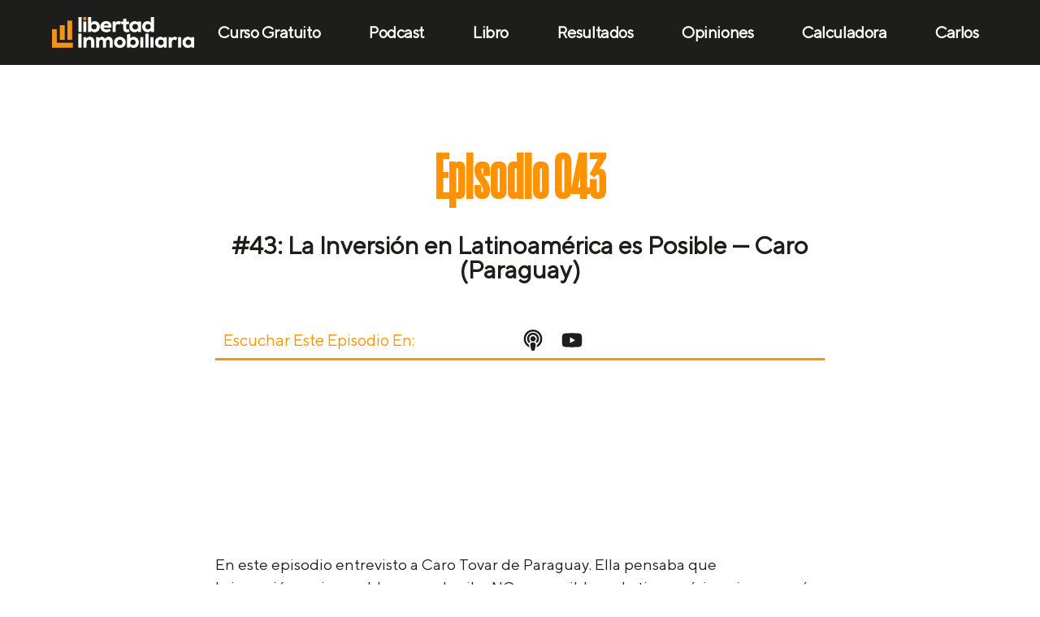

--- FILE ---
content_type: text/html; charset=UTF-8
request_url: https://libertadinmobiliaria.es/episodio-43/
body_size: 62565
content:
<!doctype html>
<html lang="es" prefix="og: https://ogp.me/ns#">
<head><meta charset="UTF-8"><script>if(navigator.userAgent.match(/MSIE|Internet Explorer/i)||navigator.userAgent.match(/Trident\/7\..*?rv:11/i)){var href=document.location.href;if(!href.match(/[?&]nowprocket/)){if(href.indexOf("?")==-1){if(href.indexOf("#")==-1){document.location.href=href+"?nowprocket=1"}else{document.location.href=href.replace("#","?nowprocket=1#")}}else{if(href.indexOf("#")==-1){document.location.href=href+"&nowprocket=1"}else{document.location.href=href.replace("#","&nowprocket=1#")}}}}</script><script>(()=>{class RocketLazyLoadScripts{constructor(){this.v="2.0.4",this.userEvents=["keydown","keyup","mousedown","mouseup","mousemove","mouseover","mouseout","touchmove","touchstart","touchend","touchcancel","wheel","click","dblclick","input"],this.attributeEvents=["onblur","onclick","oncontextmenu","ondblclick","onfocus","onmousedown","onmouseenter","onmouseleave","onmousemove","onmouseout","onmouseover","onmouseup","onmousewheel","onscroll","onsubmit"]}async t(){this.i(),this.o(),/iP(ad|hone)/.test(navigator.userAgent)&&this.h(),this.u(),this.l(this),this.m(),this.k(this),this.p(this),this._(),await Promise.all([this.R(),this.L()]),this.lastBreath=Date.now(),this.S(this),this.P(),this.D(),this.O(),this.M(),await this.C(this.delayedScripts.normal),await this.C(this.delayedScripts.defer),await this.C(this.delayedScripts.async),await this.T(),await this.F(),await this.j(),await this.A(),window.dispatchEvent(new Event("rocket-allScriptsLoaded")),this.everythingLoaded=!0,this.lastTouchEnd&&await new Promise(t=>setTimeout(t,500-Date.now()+this.lastTouchEnd)),this.I(),this.H(),this.U(),this.W()}i(){this.CSPIssue=sessionStorage.getItem("rocketCSPIssue"),document.addEventListener("securitypolicyviolation",t=>{this.CSPIssue||"script-src-elem"!==t.violatedDirective||"data"!==t.blockedURI||(this.CSPIssue=!0,sessionStorage.setItem("rocketCSPIssue",!0))},{isRocket:!0})}o(){window.addEventListener("pageshow",t=>{this.persisted=t.persisted,this.realWindowLoadedFired=!0},{isRocket:!0}),window.addEventListener("pagehide",()=>{this.onFirstUserAction=null},{isRocket:!0})}h(){let t;function e(e){t=e}window.addEventListener("touchstart",e,{isRocket:!0}),window.addEventListener("touchend",function i(o){o.changedTouches[0]&&t.changedTouches[0]&&Math.abs(o.changedTouches[0].pageX-t.changedTouches[0].pageX)<10&&Math.abs(o.changedTouches[0].pageY-t.changedTouches[0].pageY)<10&&o.timeStamp-t.timeStamp<200&&(window.removeEventListener("touchstart",e,{isRocket:!0}),window.removeEventListener("touchend",i,{isRocket:!0}),"INPUT"===o.target.tagName&&"text"===o.target.type||(o.target.dispatchEvent(new TouchEvent("touchend",{target:o.target,bubbles:!0})),o.target.dispatchEvent(new MouseEvent("mouseover",{target:o.target,bubbles:!0})),o.target.dispatchEvent(new PointerEvent("click",{target:o.target,bubbles:!0,cancelable:!0,detail:1,clientX:o.changedTouches[0].clientX,clientY:o.changedTouches[0].clientY})),event.preventDefault()))},{isRocket:!0})}q(t){this.userActionTriggered||("mousemove"!==t.type||this.firstMousemoveIgnored?"keyup"===t.type||"mouseover"===t.type||"mouseout"===t.type||(this.userActionTriggered=!0,this.onFirstUserAction&&this.onFirstUserAction()):this.firstMousemoveIgnored=!0),"click"===t.type&&t.preventDefault(),t.stopPropagation(),t.stopImmediatePropagation(),"touchstart"===this.lastEvent&&"touchend"===t.type&&(this.lastTouchEnd=Date.now()),"click"===t.type&&(this.lastTouchEnd=0),this.lastEvent=t.type,t.composedPath&&t.composedPath()[0].getRootNode()instanceof ShadowRoot&&(t.rocketTarget=t.composedPath()[0]),this.savedUserEvents.push(t)}u(){this.savedUserEvents=[],this.userEventHandler=this.q.bind(this),this.userEvents.forEach(t=>window.addEventListener(t,this.userEventHandler,{passive:!1,isRocket:!0})),document.addEventListener("visibilitychange",this.userEventHandler,{isRocket:!0})}U(){this.userEvents.forEach(t=>window.removeEventListener(t,this.userEventHandler,{passive:!1,isRocket:!0})),document.removeEventListener("visibilitychange",this.userEventHandler,{isRocket:!0}),this.savedUserEvents.forEach(t=>{(t.rocketTarget||t.target).dispatchEvent(new window[t.constructor.name](t.type,t))})}m(){const t="return false",e=Array.from(this.attributeEvents,t=>"data-rocket-"+t),i="["+this.attributeEvents.join("],[")+"]",o="[data-rocket-"+this.attributeEvents.join("],[data-rocket-")+"]",s=(e,i,o)=>{o&&o!==t&&(e.setAttribute("data-rocket-"+i,o),e["rocket"+i]=new Function("event",o),e.setAttribute(i,t))};new MutationObserver(t=>{for(const n of t)"attributes"===n.type&&(n.attributeName.startsWith("data-rocket-")||this.everythingLoaded?n.attributeName.startsWith("data-rocket-")&&this.everythingLoaded&&this.N(n.target,n.attributeName.substring(12)):s(n.target,n.attributeName,n.target.getAttribute(n.attributeName))),"childList"===n.type&&n.addedNodes.forEach(t=>{if(t.nodeType===Node.ELEMENT_NODE)if(this.everythingLoaded)for(const i of[t,...t.querySelectorAll(o)])for(const t of i.getAttributeNames())e.includes(t)&&this.N(i,t.substring(12));else for(const e of[t,...t.querySelectorAll(i)])for(const t of e.getAttributeNames())this.attributeEvents.includes(t)&&s(e,t,e.getAttribute(t))})}).observe(document,{subtree:!0,childList:!0,attributeFilter:[...this.attributeEvents,...e]})}I(){this.attributeEvents.forEach(t=>{document.querySelectorAll("[data-rocket-"+t+"]").forEach(e=>{this.N(e,t)})})}N(t,e){const i=t.getAttribute("data-rocket-"+e);i&&(t.setAttribute(e,i),t.removeAttribute("data-rocket-"+e))}k(t){Object.defineProperty(HTMLElement.prototype,"onclick",{get(){return this.rocketonclick||null},set(e){this.rocketonclick=e,this.setAttribute(t.everythingLoaded?"onclick":"data-rocket-onclick","this.rocketonclick(event)")}})}S(t){function e(e,i){let o=e[i];e[i]=null,Object.defineProperty(e,i,{get:()=>o,set(s){t.everythingLoaded?o=s:e["rocket"+i]=o=s}})}e(document,"onreadystatechange"),e(window,"onload"),e(window,"onpageshow");try{Object.defineProperty(document,"readyState",{get:()=>t.rocketReadyState,set(e){t.rocketReadyState=e},configurable:!0}),document.readyState="loading"}catch(t){console.log("WPRocket DJE readyState conflict, bypassing")}}l(t){this.originalAddEventListener=EventTarget.prototype.addEventListener,this.originalRemoveEventListener=EventTarget.prototype.removeEventListener,this.savedEventListeners=[],EventTarget.prototype.addEventListener=function(e,i,o){o&&o.isRocket||!t.B(e,this)&&!t.userEvents.includes(e)||t.B(e,this)&&!t.userActionTriggered||e.startsWith("rocket-")||t.everythingLoaded?t.originalAddEventListener.call(this,e,i,o):(t.savedEventListeners.push({target:this,remove:!1,type:e,func:i,options:o}),"mouseenter"!==e&&"mouseleave"!==e||t.originalAddEventListener.call(this,e,t.savedUserEvents.push,o))},EventTarget.prototype.removeEventListener=function(e,i,o){o&&o.isRocket||!t.B(e,this)&&!t.userEvents.includes(e)||t.B(e,this)&&!t.userActionTriggered||e.startsWith("rocket-")||t.everythingLoaded?t.originalRemoveEventListener.call(this,e,i,o):t.savedEventListeners.push({target:this,remove:!0,type:e,func:i,options:o})}}J(t,e){this.savedEventListeners=this.savedEventListeners.filter(i=>{let o=i.type,s=i.target||window;return e!==o||t!==s||(this.B(o,s)&&(i.type="rocket-"+o),this.$(i),!1)})}H(){EventTarget.prototype.addEventListener=this.originalAddEventListener,EventTarget.prototype.removeEventListener=this.originalRemoveEventListener,this.savedEventListeners.forEach(t=>this.$(t))}$(t){t.remove?this.originalRemoveEventListener.call(t.target,t.type,t.func,t.options):this.originalAddEventListener.call(t.target,t.type,t.func,t.options)}p(t){let e;function i(e){return t.everythingLoaded?e:e.split(" ").map(t=>"load"===t||t.startsWith("load.")?"rocket-jquery-load":t).join(" ")}function o(o){function s(e){const s=o.fn[e];o.fn[e]=o.fn.init.prototype[e]=function(){return this[0]===window&&t.userActionTriggered&&("string"==typeof arguments[0]||arguments[0]instanceof String?arguments[0]=i(arguments[0]):"object"==typeof arguments[0]&&Object.keys(arguments[0]).forEach(t=>{const e=arguments[0][t];delete arguments[0][t],arguments[0][i(t)]=e})),s.apply(this,arguments),this}}if(o&&o.fn&&!t.allJQueries.includes(o)){const e={DOMContentLoaded:[],"rocket-DOMContentLoaded":[]};for(const t in e)document.addEventListener(t,()=>{e[t].forEach(t=>t())},{isRocket:!0});o.fn.ready=o.fn.init.prototype.ready=function(i){function s(){parseInt(o.fn.jquery)>2?setTimeout(()=>i.bind(document)(o)):i.bind(document)(o)}return"function"==typeof i&&(t.realDomReadyFired?!t.userActionTriggered||t.fauxDomReadyFired?s():e["rocket-DOMContentLoaded"].push(s):e.DOMContentLoaded.push(s)),o([])},s("on"),s("one"),s("off"),t.allJQueries.push(o)}e=o}t.allJQueries=[],o(window.jQuery),Object.defineProperty(window,"jQuery",{get:()=>e,set(t){o(t)}})}P(){const t=new Map;document.write=document.writeln=function(e){const i=document.currentScript,o=document.createRange(),s=i.parentElement;let n=t.get(i);void 0===n&&(n=i.nextSibling,t.set(i,n));const c=document.createDocumentFragment();o.setStart(c,0),c.appendChild(o.createContextualFragment(e)),s.insertBefore(c,n)}}async R(){return new Promise(t=>{this.userActionTriggered?t():this.onFirstUserAction=t})}async L(){return new Promise(t=>{document.addEventListener("DOMContentLoaded",()=>{this.realDomReadyFired=!0,t()},{isRocket:!0})})}async j(){return this.realWindowLoadedFired?Promise.resolve():new Promise(t=>{window.addEventListener("load",t,{isRocket:!0})})}M(){this.pendingScripts=[];this.scriptsMutationObserver=new MutationObserver(t=>{for(const e of t)e.addedNodes.forEach(t=>{"SCRIPT"!==t.tagName||t.noModule||t.isWPRocket||this.pendingScripts.push({script:t,promise:new Promise(e=>{const i=()=>{const i=this.pendingScripts.findIndex(e=>e.script===t);i>=0&&this.pendingScripts.splice(i,1),e()};t.addEventListener("load",i,{isRocket:!0}),t.addEventListener("error",i,{isRocket:!0}),setTimeout(i,1e3)})})})}),this.scriptsMutationObserver.observe(document,{childList:!0,subtree:!0})}async F(){await this.X(),this.pendingScripts.length?(await this.pendingScripts[0].promise,await this.F()):this.scriptsMutationObserver.disconnect()}D(){this.delayedScripts={normal:[],async:[],defer:[]},document.querySelectorAll("script[type$=rocketlazyloadscript]").forEach(t=>{t.hasAttribute("data-rocket-src")?t.hasAttribute("async")&&!1!==t.async?this.delayedScripts.async.push(t):t.hasAttribute("defer")&&!1!==t.defer||"module"===t.getAttribute("data-rocket-type")?this.delayedScripts.defer.push(t):this.delayedScripts.normal.push(t):this.delayedScripts.normal.push(t)})}async _(){await this.L();let t=[];document.querySelectorAll("script[type$=rocketlazyloadscript][data-rocket-src]").forEach(e=>{let i=e.getAttribute("data-rocket-src");if(i&&!i.startsWith("data:")){i.startsWith("//")&&(i=location.protocol+i);try{const o=new URL(i).origin;o!==location.origin&&t.push({src:o,crossOrigin:e.crossOrigin||"module"===e.getAttribute("data-rocket-type")})}catch(t){}}}),t=[...new Map(t.map(t=>[JSON.stringify(t),t])).values()],this.Y(t,"preconnect")}async G(t){if(await this.K(),!0!==t.noModule||!("noModule"in HTMLScriptElement.prototype))return new Promise(e=>{let i;function o(){(i||t).setAttribute("data-rocket-status","executed"),e()}try{if(navigator.userAgent.includes("Firefox/")||""===navigator.vendor||this.CSPIssue)i=document.createElement("script"),[...t.attributes].forEach(t=>{let e=t.nodeName;"type"!==e&&("data-rocket-type"===e&&(e="type"),"data-rocket-src"===e&&(e="src"),i.setAttribute(e,t.nodeValue))}),t.text&&(i.text=t.text),t.nonce&&(i.nonce=t.nonce),i.hasAttribute("src")?(i.addEventListener("load",o,{isRocket:!0}),i.addEventListener("error",()=>{i.setAttribute("data-rocket-status","failed-network"),e()},{isRocket:!0}),setTimeout(()=>{i.isConnected||e()},1)):(i.text=t.text,o()),i.isWPRocket=!0,t.parentNode.replaceChild(i,t);else{const i=t.getAttribute("data-rocket-type"),s=t.getAttribute("data-rocket-src");i?(t.type=i,t.removeAttribute("data-rocket-type")):t.removeAttribute("type"),t.addEventListener("load",o,{isRocket:!0}),t.addEventListener("error",i=>{this.CSPIssue&&i.target.src.startsWith("data:")?(console.log("WPRocket: CSP fallback activated"),t.removeAttribute("src"),this.G(t).then(e)):(t.setAttribute("data-rocket-status","failed-network"),e())},{isRocket:!0}),s?(t.fetchPriority="high",t.removeAttribute("data-rocket-src"),t.src=s):t.src="data:text/javascript;base64,"+window.btoa(unescape(encodeURIComponent(t.text)))}}catch(i){t.setAttribute("data-rocket-status","failed-transform"),e()}});t.setAttribute("data-rocket-status","skipped")}async C(t){const e=t.shift();return e?(e.isConnected&&await this.G(e),this.C(t)):Promise.resolve()}O(){this.Y([...this.delayedScripts.normal,...this.delayedScripts.defer,...this.delayedScripts.async],"preload")}Y(t,e){this.trash=this.trash||[];let i=!0;var o=document.createDocumentFragment();t.forEach(t=>{const s=t.getAttribute&&t.getAttribute("data-rocket-src")||t.src;if(s&&!s.startsWith("data:")){const n=document.createElement("link");n.href=s,n.rel=e,"preconnect"!==e&&(n.as="script",n.fetchPriority=i?"high":"low"),t.getAttribute&&"module"===t.getAttribute("data-rocket-type")&&(n.crossOrigin=!0),t.crossOrigin&&(n.crossOrigin=t.crossOrigin),t.integrity&&(n.integrity=t.integrity),t.nonce&&(n.nonce=t.nonce),o.appendChild(n),this.trash.push(n),i=!1}}),document.head.appendChild(o)}W(){this.trash.forEach(t=>t.remove())}async T(){try{document.readyState="interactive"}catch(t){}this.fauxDomReadyFired=!0;try{await this.K(),this.J(document,"readystatechange"),document.dispatchEvent(new Event("rocket-readystatechange")),await this.K(),document.rocketonreadystatechange&&document.rocketonreadystatechange(),await this.K(),this.J(document,"DOMContentLoaded"),document.dispatchEvent(new Event("rocket-DOMContentLoaded")),await this.K(),this.J(window,"DOMContentLoaded"),window.dispatchEvent(new Event("rocket-DOMContentLoaded"))}catch(t){console.error(t)}}async A(){try{document.readyState="complete"}catch(t){}try{await this.K(),this.J(document,"readystatechange"),document.dispatchEvent(new Event("rocket-readystatechange")),await this.K(),document.rocketonreadystatechange&&document.rocketonreadystatechange(),await this.K(),this.J(window,"load"),window.dispatchEvent(new Event("rocket-load")),await this.K(),window.rocketonload&&window.rocketonload(),await this.K(),this.allJQueries.forEach(t=>t(window).trigger("rocket-jquery-load")),await this.K(),this.J(window,"pageshow");const t=new Event("rocket-pageshow");t.persisted=this.persisted,window.dispatchEvent(t),await this.K(),window.rocketonpageshow&&window.rocketonpageshow({persisted:this.persisted})}catch(t){console.error(t)}}async K(){Date.now()-this.lastBreath>45&&(await this.X(),this.lastBreath=Date.now())}async X(){return document.hidden?new Promise(t=>setTimeout(t)):new Promise(t=>requestAnimationFrame(t))}B(t,e){return e===document&&"readystatechange"===t||(e===document&&"DOMContentLoaded"===t||(e===window&&"DOMContentLoaded"===t||(e===window&&"load"===t||e===window&&"pageshow"===t)))}static run(){(new RocketLazyLoadScripts).t()}}RocketLazyLoadScripts.run()})();</script>
	
		<meta name="viewport" content="width=device-width, initial-scale=1">
	<link rel="profile" href="https://gmpg.org/xfn/11">
		<style></style>
	
<!-- Optimización para motores de búsqueda de Rank Math -  https://rankmath.com/ -->
<title>Episodio 43 - Libertad Inmobiliaria</title>
<link crossorigin data-rocket-preload as="font" href="https://libertadinmobiliaria.es/wp-content/uploads/2022/03/TTNorms-Regular.woff2" rel="preload">
<link crossorigin data-rocket-preload as="font" href="https://libertadinmobiliaria.es/wp-content/uploads/2022/03/ActionCondensedMedium-Grade1.woff2" rel="preload">
<link crossorigin data-rocket-preload as="font" href="https://libertadinmobiliaria.es/wp-content/uploads/elementor/google-fonts/fonts/roboto-kfo7cnqeu92fr1me7ksn66agldtyluama3yuba.woff2" rel="preload">
<style id="wpr-usedcss">img:is([sizes=auto i],[sizes^="auto," i]){contain-intrinsic-size:3000px 1500px}.flatpickr-calendar{background:0 0;opacity:0;display:none;text-align:center;visibility:hidden;padding:0;-webkit-animation:none;animation:none;direction:ltr;border:0;font-size:14px;line-height:24px;border-radius:5px;position:absolute;width:307.875px;-webkit-box-sizing:border-box;box-sizing:border-box;-ms-touch-action:manipulation;touch-action:manipulation;background:#fff;-webkit-box-shadow:1px 0 0 #e6e6e6,-1px 0 0 #e6e6e6,0 1px 0 #e6e6e6,0 -1px 0 #e6e6e6,0 3px 13px rgba(0,0,0,.08);box-shadow:1px 0 0 #e6e6e6,-1px 0 0 #e6e6e6,0 1px 0 #e6e6e6,0 -1px 0 #e6e6e6,0 3px 13px rgba(0,0,0,.08)}.flatpickr-calendar.inline,.flatpickr-calendar.open{opacity:1;max-height:640px;visibility:visible}.flatpickr-calendar.open{display:inline-block;z-index:99999}.flatpickr-calendar.animate.open{-webkit-animation:.3s cubic-bezier(.23,1,.32,1) fpFadeInDown;animation:.3s cubic-bezier(.23,1,.32,1) fpFadeInDown}.flatpickr-calendar.inline{display:block;position:relative;top:2px}.flatpickr-calendar.static{position:absolute;top:calc(100% + 2px)}.flatpickr-calendar.static.open{z-index:999;display:block}.flatpickr-calendar:after,.flatpickr-calendar:before{position:absolute;display:block;pointer-events:none;border:solid transparent;content:'';height:0;width:0;left:22px}.flatpickr-calendar:before{border-width:5px;margin:0 -5px}.flatpickr-calendar:after{border-width:4px;margin:0 -4px}.flatpickr-calendar:focus{outline:0}@-webkit-keyframes fpFadeInDown{from{opacity:0;-webkit-transform:translate3d(0,-20px,0);transform:translate3d(0,-20px,0)}to{opacity:1;-webkit-transform:translate3d(0,0,0);transform:translate3d(0,0,0)}}@keyframes fpFadeInDown{from{opacity:0;-webkit-transform:translate3d(0,-20px,0);transform:translate3d(0,-20px,0)}to{opacity:1;-webkit-transform:translate3d(0,0,0);transform:translate3d(0,0,0)}}.dce-visibility-element-hidden{display:none!important}img.emoji{display:inline!important;border:none!important;box-shadow:none!important;height:1em!important;width:1em!important;margin:0 .07em!important;vertical-align:-.1em!important;background:0 0!important;padding:0!important}:where(.wp-block-button__link){border-radius:9999px;box-shadow:none;padding:calc(.667em + 2px) calc(1.333em + 2px);text-decoration:none}:root :where(.wp-block-button .wp-block-button__link.is-style-outline),:root :where(.wp-block-button.is-style-outline>.wp-block-button__link){border:2px solid;padding:.667em 1.333em}:root :where(.wp-block-button .wp-block-button__link.is-style-outline:not(.has-text-color)),:root :where(.wp-block-button.is-style-outline>.wp-block-button__link:not(.has-text-color)){color:currentColor}:root :where(.wp-block-button .wp-block-button__link.is-style-outline:not(.has-background)),:root :where(.wp-block-button.is-style-outline>.wp-block-button__link:not(.has-background)){background-color:initial;background-image:none}:where(.wp-block-calendar table:not(.has-background) th){background:#ddd}:where(.wp-block-columns){margin-bottom:1.75em}:where(.wp-block-columns.has-background){padding:1.25em 2.375em}:where(.wp-block-post-comments input[type=submit]){border:none}:where(.wp-block-cover-image:not(.has-text-color)),:where(.wp-block-cover:not(.has-text-color)){color:#fff}:where(.wp-block-cover-image.is-light:not(.has-text-color)),:where(.wp-block-cover.is-light:not(.has-text-color)){color:#000}:root :where(.wp-block-cover h1:not(.has-text-color)),:root :where(.wp-block-cover h2:not(.has-text-color)),:root :where(.wp-block-cover h3:not(.has-text-color)),:root :where(.wp-block-cover h4:not(.has-text-color)),:root :where(.wp-block-cover h5:not(.has-text-color)),:root :where(.wp-block-cover h6:not(.has-text-color)),:root :where(.wp-block-cover p:not(.has-text-color)){color:inherit}.wp-block-embed{overflow-wrap:break-word}.wp-block-embed :where(figcaption){margin-bottom:1em;margin-top:.5em}.wp-block-embed iframe{max-width:100%}.wp-block-embed__wrapper{position:relative}:where(.wp-block-file){margin-bottom:1.5em}:where(.wp-block-file__button){border-radius:2em;display:inline-block;padding:.5em 1em}:where(.wp-block-file__button):is(a):active,:where(.wp-block-file__button):is(a):focus,:where(.wp-block-file__button):is(a):hover,:where(.wp-block-file__button):is(a):visited{box-shadow:none;color:#fff;opacity:.85;text-decoration:none}:where(.wp-block-group.wp-block-group-is-layout-constrained){position:relative}:root :where(.wp-block-image.is-style-rounded img,.wp-block-image .is-style-rounded img){border-radius:9999px}:where(.wp-block-latest-comments:not([style*=line-height] .wp-block-latest-comments__comment)){line-height:1.1}:where(.wp-block-latest-comments:not([style*=line-height] .wp-block-latest-comments__comment-excerpt p)){line-height:1.8}:root :where(.wp-block-latest-posts.is-grid){padding:0}:root :where(.wp-block-latest-posts.wp-block-latest-posts__list){padding-left:0}ul{box-sizing:border-box}:root :where(.wp-block-list.has-background){padding:1.25em 2.375em}:where(.wp-block-navigation.has-background .wp-block-navigation-item a:not(.wp-element-button)),:where(.wp-block-navigation.has-background .wp-block-navigation-submenu a:not(.wp-element-button)){padding:.5em 1em}:where(.wp-block-navigation .wp-block-navigation__submenu-container .wp-block-navigation-item a:not(.wp-element-button)),:where(.wp-block-navigation .wp-block-navigation__submenu-container .wp-block-navigation-submenu a:not(.wp-element-button)),:where(.wp-block-navigation .wp-block-navigation__submenu-container .wp-block-navigation-submenu button.wp-block-navigation-item__content),:where(.wp-block-navigation .wp-block-navigation__submenu-container .wp-block-pages-list__item button.wp-block-navigation-item__content){padding:.5em 1em}:root :where(p.has-background){padding:1.25em 2.375em}:where(p.has-text-color:not(.has-link-color)) a{color:inherit}:where(.wp-block-post-comments-form) input:not([type=submit]),:where(.wp-block-post-comments-form) textarea{border:1px solid #949494;font-family:inherit;font-size:1em}:where(.wp-block-post-comments-form) input:where(:not([type=submit]):not([type=checkbox])),:where(.wp-block-post-comments-form) textarea{padding:calc(.667em + 2px)}:where(.wp-block-post-excerpt){box-sizing:border-box;margin-bottom:var(--wp--style--block-gap);margin-top:var(--wp--style--block-gap)}:where(.wp-block-preformatted.has-background){padding:1.25em 2.375em}:where(.wp-block-search__button){border:1px solid #ccc;padding:6px 10px}:where(.wp-block-search__input){font-family:inherit;font-size:inherit;font-style:inherit;font-weight:inherit;letter-spacing:inherit;line-height:inherit;text-transform:inherit}:where(.wp-block-search__button-inside .wp-block-search__inside-wrapper){border:1px solid #949494;box-sizing:border-box;padding:4px}:where(.wp-block-search__button-inside .wp-block-search__inside-wrapper) .wp-block-search__input{border:none;border-radius:0;padding:0 4px}:where(.wp-block-search__button-inside .wp-block-search__inside-wrapper) .wp-block-search__input:focus{outline:0}:where(.wp-block-search__button-inside .wp-block-search__inside-wrapper) :where(.wp-block-search__button){padding:4px 8px}:root :where(.wp-block-separator.is-style-dots){height:auto;line-height:1;text-align:center}:root :where(.wp-block-separator.is-style-dots):before{color:currentColor;content:"···";font-family:serif;font-size:1.5em;letter-spacing:2em;padding-left:2em}:root :where(.wp-block-site-logo.is-style-rounded){border-radius:9999px}:where(.wp-block-social-links:not(.is-style-logos-only)) .wp-social-link{background-color:#f0f0f0;color:#444}:where(.wp-block-social-links:not(.is-style-logos-only)) .wp-social-link-amazon{background-color:#f90;color:#fff}:where(.wp-block-social-links:not(.is-style-logos-only)) .wp-social-link-bandcamp{background-color:#1ea0c3;color:#fff}:where(.wp-block-social-links:not(.is-style-logos-only)) .wp-social-link-behance{background-color:#0757fe;color:#fff}:where(.wp-block-social-links:not(.is-style-logos-only)) .wp-social-link-bluesky{background-color:#0a7aff;color:#fff}:where(.wp-block-social-links:not(.is-style-logos-only)) .wp-social-link-codepen{background-color:#1e1f26;color:#fff}:where(.wp-block-social-links:not(.is-style-logos-only)) .wp-social-link-deviantart{background-color:#02e49b;color:#fff}:where(.wp-block-social-links:not(.is-style-logos-only)) .wp-social-link-dribbble{background-color:#e94c89;color:#fff}:where(.wp-block-social-links:not(.is-style-logos-only)) .wp-social-link-dropbox{background-color:#4280ff;color:#fff}:where(.wp-block-social-links:not(.is-style-logos-only)) .wp-social-link-etsy{background-color:#f45800;color:#fff}:where(.wp-block-social-links:not(.is-style-logos-only)) .wp-social-link-facebook{background-color:#0866ff;color:#fff}:where(.wp-block-social-links:not(.is-style-logos-only)) .wp-social-link-fivehundredpx{background-color:#000;color:#fff}:where(.wp-block-social-links:not(.is-style-logos-only)) .wp-social-link-flickr{background-color:#0461dd;color:#fff}:where(.wp-block-social-links:not(.is-style-logos-only)) .wp-social-link-foursquare{background-color:#e65678;color:#fff}:where(.wp-block-social-links:not(.is-style-logos-only)) .wp-social-link-github{background-color:#24292d;color:#fff}:where(.wp-block-social-links:not(.is-style-logos-only)) .wp-social-link-goodreads{background-color:#eceadd;color:#382110}:where(.wp-block-social-links:not(.is-style-logos-only)) .wp-social-link-google{background-color:#ea4434;color:#fff}:where(.wp-block-social-links:not(.is-style-logos-only)) .wp-social-link-gravatar{background-color:#1d4fc4;color:#fff}:where(.wp-block-social-links:not(.is-style-logos-only)) .wp-social-link-instagram{background-color:#f00075;color:#fff}:where(.wp-block-social-links:not(.is-style-logos-only)) .wp-social-link-lastfm{background-color:#e21b24;color:#fff}:where(.wp-block-social-links:not(.is-style-logos-only)) .wp-social-link-linkedin{background-color:#0d66c2;color:#fff}:where(.wp-block-social-links:not(.is-style-logos-only)) .wp-social-link-mastodon{background-color:#3288d4;color:#fff}:where(.wp-block-social-links:not(.is-style-logos-only)) .wp-social-link-medium{background-color:#000;color:#fff}:where(.wp-block-social-links:not(.is-style-logos-only)) .wp-social-link-meetup{background-color:#f6405f;color:#fff}:where(.wp-block-social-links:not(.is-style-logos-only)) .wp-social-link-patreon{background-color:#000;color:#fff}:where(.wp-block-social-links:not(.is-style-logos-only)) .wp-social-link-pinterest{background-color:#e60122;color:#fff}:where(.wp-block-social-links:not(.is-style-logos-only)) .wp-social-link-pocket{background-color:#ef4155;color:#fff}:where(.wp-block-social-links:not(.is-style-logos-only)) .wp-social-link-reddit{background-color:#ff4500;color:#fff}:where(.wp-block-social-links:not(.is-style-logos-only)) .wp-social-link-skype{background-color:#0478d7;color:#fff}:where(.wp-block-social-links:not(.is-style-logos-only)) .wp-social-link-snapchat{background-color:#fefc00;color:#fff;stroke:#000}:where(.wp-block-social-links:not(.is-style-logos-only)) .wp-social-link-soundcloud{background-color:#ff5600;color:#fff}:where(.wp-block-social-links:not(.is-style-logos-only)) .wp-social-link-spotify{background-color:#1bd760;color:#fff}:where(.wp-block-social-links:not(.is-style-logos-only)) .wp-social-link-telegram{background-color:#2aabee;color:#fff}:where(.wp-block-social-links:not(.is-style-logos-only)) .wp-social-link-threads{background-color:#000;color:#fff}:where(.wp-block-social-links:not(.is-style-logos-only)) .wp-social-link-tiktok{background-color:#000;color:#fff}:where(.wp-block-social-links:not(.is-style-logos-only)) .wp-social-link-tumblr{background-color:#011835;color:#fff}:where(.wp-block-social-links:not(.is-style-logos-only)) .wp-social-link-twitch{background-color:#6440a4;color:#fff}:where(.wp-block-social-links:not(.is-style-logos-only)) .wp-social-link-twitter{background-color:#1da1f2;color:#fff}:where(.wp-block-social-links:not(.is-style-logos-only)) .wp-social-link-vimeo{background-color:#1eb7ea;color:#fff}:where(.wp-block-social-links:not(.is-style-logos-only)) .wp-social-link-vk{background-color:#4680c2;color:#fff}:where(.wp-block-social-links:not(.is-style-logos-only)) .wp-social-link-wordpress{background-color:#3499cd;color:#fff}:where(.wp-block-social-links:not(.is-style-logos-only)) .wp-social-link-whatsapp{background-color:#25d366;color:#fff}:where(.wp-block-social-links:not(.is-style-logos-only)) .wp-social-link-x{background-color:#000;color:#fff}:where(.wp-block-social-links:not(.is-style-logos-only)) .wp-social-link-yelp{background-color:#d32422;color:#fff}:where(.wp-block-social-links:not(.is-style-logos-only)) .wp-social-link-youtube{background-color:red;color:#fff}:where(.wp-block-social-links.is-style-logos-only) .wp-social-link{background:0 0}:where(.wp-block-social-links.is-style-logos-only) .wp-social-link svg{height:1.25em;width:1.25em}:where(.wp-block-social-links.is-style-logos-only) .wp-social-link-amazon{color:#f90}:where(.wp-block-social-links.is-style-logos-only) .wp-social-link-bandcamp{color:#1ea0c3}:where(.wp-block-social-links.is-style-logos-only) .wp-social-link-behance{color:#0757fe}:where(.wp-block-social-links.is-style-logos-only) .wp-social-link-bluesky{color:#0a7aff}:where(.wp-block-social-links.is-style-logos-only) .wp-social-link-codepen{color:#1e1f26}:where(.wp-block-social-links.is-style-logos-only) .wp-social-link-deviantart{color:#02e49b}:where(.wp-block-social-links.is-style-logos-only) .wp-social-link-dribbble{color:#e94c89}:where(.wp-block-social-links.is-style-logos-only) .wp-social-link-dropbox{color:#4280ff}:where(.wp-block-social-links.is-style-logos-only) .wp-social-link-etsy{color:#f45800}:where(.wp-block-social-links.is-style-logos-only) .wp-social-link-facebook{color:#0866ff}:where(.wp-block-social-links.is-style-logos-only) .wp-social-link-fivehundredpx{color:#000}:where(.wp-block-social-links.is-style-logos-only) .wp-social-link-flickr{color:#0461dd}:where(.wp-block-social-links.is-style-logos-only) .wp-social-link-foursquare{color:#e65678}:where(.wp-block-social-links.is-style-logos-only) .wp-social-link-github{color:#24292d}:where(.wp-block-social-links.is-style-logos-only) .wp-social-link-goodreads{color:#382110}:where(.wp-block-social-links.is-style-logos-only) .wp-social-link-google{color:#ea4434}:where(.wp-block-social-links.is-style-logos-only) .wp-social-link-gravatar{color:#1d4fc4}:where(.wp-block-social-links.is-style-logos-only) .wp-social-link-instagram{color:#f00075}:where(.wp-block-social-links.is-style-logos-only) .wp-social-link-lastfm{color:#e21b24}:where(.wp-block-social-links.is-style-logos-only) .wp-social-link-linkedin{color:#0d66c2}:where(.wp-block-social-links.is-style-logos-only) .wp-social-link-mastodon{color:#3288d4}:where(.wp-block-social-links.is-style-logos-only) .wp-social-link-medium{color:#000}:where(.wp-block-social-links.is-style-logos-only) .wp-social-link-meetup{color:#f6405f}:where(.wp-block-social-links.is-style-logos-only) .wp-social-link-patreon{color:#000}:where(.wp-block-social-links.is-style-logos-only) .wp-social-link-pinterest{color:#e60122}:where(.wp-block-social-links.is-style-logos-only) .wp-social-link-pocket{color:#ef4155}:where(.wp-block-social-links.is-style-logos-only) .wp-social-link-reddit{color:#ff4500}:where(.wp-block-social-links.is-style-logos-only) .wp-social-link-skype{color:#0478d7}:where(.wp-block-social-links.is-style-logos-only) .wp-social-link-snapchat{color:#fff;stroke:#000}:where(.wp-block-social-links.is-style-logos-only) .wp-social-link-soundcloud{color:#ff5600}:where(.wp-block-social-links.is-style-logos-only) .wp-social-link-spotify{color:#1bd760}:where(.wp-block-social-links.is-style-logos-only) .wp-social-link-telegram{color:#2aabee}:where(.wp-block-social-links.is-style-logos-only) .wp-social-link-threads{color:#000}:where(.wp-block-social-links.is-style-logos-only) .wp-social-link-tiktok{color:#000}:where(.wp-block-social-links.is-style-logos-only) .wp-social-link-tumblr{color:#011835}:where(.wp-block-social-links.is-style-logos-only) .wp-social-link-twitch{color:#6440a4}:where(.wp-block-social-links.is-style-logos-only) .wp-social-link-twitter{color:#1da1f2}:where(.wp-block-social-links.is-style-logos-only) .wp-social-link-vimeo{color:#1eb7ea}:where(.wp-block-social-links.is-style-logos-only) .wp-social-link-vk{color:#4680c2}:where(.wp-block-social-links.is-style-logos-only) .wp-social-link-whatsapp{color:#25d366}:where(.wp-block-social-links.is-style-logos-only) .wp-social-link-wordpress{color:#3499cd}:where(.wp-block-social-links.is-style-logos-only) .wp-social-link-x{color:#000}:where(.wp-block-social-links.is-style-logos-only) .wp-social-link-yelp{color:#d32422}:where(.wp-block-social-links.is-style-logos-only) .wp-social-link-youtube{color:red}:root :where(.wp-block-social-links .wp-social-link a){padding:.25em}:root :where(.wp-block-social-links.is-style-logos-only .wp-social-link a){padding:0}:root :where(.wp-block-social-links.is-style-pill-shape .wp-social-link a){padding-left:.66667em;padding-right:.66667em}:root :where(.wp-block-tag-cloud.is-style-outline){display:flex;flex-wrap:wrap;gap:1ch}:root :where(.wp-block-tag-cloud.is-style-outline a){border:1px solid;font-size:unset!important;margin-right:0;padding:1ch 2ch;text-decoration:none!important}:root :where(.wp-block-table-of-contents){box-sizing:border-box}:where(.wp-block-term-description){box-sizing:border-box;margin-bottom:var(--wp--style--block-gap);margin-top:var(--wp--style--block-gap)}:where(pre.wp-block-verse){font-family:inherit}:root{--wp--preset--font-size--normal:16px;--wp--preset--font-size--huge:42px}html :where(.has-border-color){border-style:solid}html :where([style*=border-top-color]){border-top-style:solid}html :where([style*=border-right-color]){border-right-style:solid}html :where([style*=border-bottom-color]){border-bottom-style:solid}html :where([style*=border-left-color]){border-left-style:solid}html :where([style*=border-width]){border-style:solid}html :where([style*=border-top-width]){border-top-style:solid}html :where([style*=border-right-width]){border-right-style:solid}html :where([style*=border-bottom-width]){border-bottom-style:solid}html :where([style*=border-left-width]){border-left-style:solid}html :where(img[class*=wp-image-]){height:auto;max-width:100%}:where(figure){margin:0 0 1em}html :where(.is-position-sticky){--wp-admin--admin-bar--position-offset:var(--wp-admin--admin-bar--height,0px)}@media screen and (max-width:600px){html :where(.is-position-sticky){--wp-admin--admin-bar--position-offset:0px}}:root{--wp--preset--aspect-ratio--square:1;--wp--preset--aspect-ratio--4-3:4/3;--wp--preset--aspect-ratio--3-4:3/4;--wp--preset--aspect-ratio--3-2:3/2;--wp--preset--aspect-ratio--2-3:2/3;--wp--preset--aspect-ratio--16-9:16/9;--wp--preset--aspect-ratio--9-16:9/16;--wp--preset--color--black:#000000;--wp--preset--color--cyan-bluish-gray:#abb8c3;--wp--preset--color--white:#ffffff;--wp--preset--color--pale-pink:#f78da7;--wp--preset--color--vivid-red:#cf2e2e;--wp--preset--color--luminous-vivid-orange:#ff6900;--wp--preset--color--luminous-vivid-amber:#fcb900;--wp--preset--color--light-green-cyan:#7bdcb5;--wp--preset--color--vivid-green-cyan:#00d084;--wp--preset--color--pale-cyan-blue:#8ed1fc;--wp--preset--color--vivid-cyan-blue:#0693e3;--wp--preset--color--vivid-purple:#9b51e0;--wp--preset--gradient--vivid-cyan-blue-to-vivid-purple:linear-gradient(135deg,rgba(6, 147, 227, 1) 0%,rgb(155, 81, 224) 100%);--wp--preset--gradient--light-green-cyan-to-vivid-green-cyan:linear-gradient(135deg,rgb(122, 220, 180) 0%,rgb(0, 208, 130) 100%);--wp--preset--gradient--luminous-vivid-amber-to-luminous-vivid-orange:linear-gradient(135deg,rgba(252, 185, 0, 1) 0%,rgba(255, 105, 0, 1) 100%);--wp--preset--gradient--luminous-vivid-orange-to-vivid-red:linear-gradient(135deg,rgba(255, 105, 0, 1) 0%,rgb(207, 46, 46) 100%);--wp--preset--gradient--very-light-gray-to-cyan-bluish-gray:linear-gradient(135deg,rgb(238, 238, 238) 0%,rgb(169, 184, 195) 100%);--wp--preset--gradient--cool-to-warm-spectrum:linear-gradient(135deg,rgb(74, 234, 220) 0%,rgb(151, 120, 209) 20%,rgb(207, 42, 186) 40%,rgb(238, 44, 130) 60%,rgb(251, 105, 98) 80%,rgb(254, 248, 76) 100%);--wp--preset--gradient--blush-light-purple:linear-gradient(135deg,rgb(255, 206, 236) 0%,rgb(152, 150, 240) 100%);--wp--preset--gradient--blush-bordeaux:linear-gradient(135deg,rgb(254, 205, 165) 0%,rgb(254, 45, 45) 50%,rgb(107, 0, 62) 100%);--wp--preset--gradient--luminous-dusk:linear-gradient(135deg,rgb(255, 203, 112) 0%,rgb(199, 81, 192) 50%,rgb(65, 88, 208) 100%);--wp--preset--gradient--pale-ocean:linear-gradient(135deg,rgb(255, 245, 203) 0%,rgb(182, 227, 212) 50%,rgb(51, 167, 181) 100%);--wp--preset--gradient--electric-grass:linear-gradient(135deg,rgb(202, 248, 128) 0%,rgb(113, 206, 126) 100%);--wp--preset--gradient--midnight:linear-gradient(135deg,rgb(2, 3, 129) 0%,rgb(40, 116, 252) 100%);--wp--preset--font-size--small:13px;--wp--preset--font-size--medium:20px;--wp--preset--font-size--large:36px;--wp--preset--font-size--x-large:42px;--wp--preset--spacing--20:0.44rem;--wp--preset--spacing--30:0.67rem;--wp--preset--spacing--40:1rem;--wp--preset--spacing--50:1.5rem;--wp--preset--spacing--60:2.25rem;--wp--preset--spacing--70:3.38rem;--wp--preset--spacing--80:5.06rem;--wp--preset--shadow--natural:6px 6px 9px rgba(0, 0, 0, .2);--wp--preset--shadow--deep:12px 12px 50px rgba(0, 0, 0, .4);--wp--preset--shadow--sharp:6px 6px 0px rgba(0, 0, 0, .2);--wp--preset--shadow--outlined:6px 6px 0px -3px rgba(255, 255, 255, 1),6px 6px rgba(0, 0, 0, 1);--wp--preset--shadow--crisp:6px 6px 0px rgba(0, 0, 0, 1)}:where(.is-layout-flex){gap:.5em}:where(.is-layout-grid){gap:.5em}:where(.wp-block-post-template.is-layout-flex){gap:1.25em}:where(.wp-block-post-template.is-layout-grid){gap:1.25em}:where(.wp-block-columns.is-layout-flex){gap:2em}:where(.wp-block-columns.is-layout-grid){gap:2em}:root :where(.wp-block-pullquote){font-size:1.5em;line-height:1.6}html.swipebox-html.swipebox-touch{overflow:hidden!important}#swipebox-overlay img{border:none!important}#swipebox-overlay{width:100%;height:100%;position:fixed;top:0;left:0;z-index:99999!important;overflow:hidden;-webkit-user-select:none;-moz-user-select:none;-ms-user-select:none;user-select:none}#swipebox-container{position:relative;width:100%;height:100%}#swipebox-slider{-webkit-transition:-webkit-transform .4s;transition:transform .4s ease;height:100%;left:0;top:0;width:100%;white-space:nowrap;position:absolute;display:none;cursor:pointer}#swipebox-slider .slide{height:100%;width:100%;line-height:1px;text-align:center;display:inline-block}#swipebox-slider .slide:before{content:"";display:inline-block;height:50%;width:1px;margin-right:-1px}#swipebox-slider .slide .swipebox-inline-container,#swipebox-slider .slide img{display:inline-block;max-height:100%;max-width:100%;margin:0;padding:0;width:auto;height:auto;vertical-align:middle}#swipebox-slider .slide-loading{background:var(--wpr-bg-19640402-2088-40ae-978d-3e685a746325) center center no-repeat}#swipebox-bottom-bar,#swipebox-top-bar{-webkit-transition:.5s;transition:.5s;position:absolute;left:0;z-index:999;height:50px;width:100%}#swipebox-bottom-bar{bottom:-50px}#swipebox-bottom-bar.visible-bars{-webkit-transform:translate3d(0,-50px,0);transform:translate3d(0,-50px,0)}#swipebox-top-bar{top:-50px}#swipebox-top-bar.visible-bars{-webkit-transform:translate3d(0,50px,0);transform:translate3d(0,50px,0)}#swipebox-title{display:block;width:100%;text-align:center}#swipebox-close,#swipebox-next,#swipebox-prev{background-image:var(--wpr-bg-d59f3523-bb0f-4dff-b39a-dba2325c9adb);background-repeat:no-repeat;border:none!important;text-decoration:none!important;cursor:pointer;width:50px;height:50px;top:0}#swipebox-arrows{display:block;margin:0 auto;width:100%;height:50px}#swipebox-prev{background-position:-32px 13px;float:left}#swipebox-next{background-position:-78px 13px;float:right}#swipebox-close{top:0;right:0;position:absolute;z-index:9999;background-position:15px 12px}.swipebox-no-close-button #swipebox-close{display:none}#swipebox-next.disabled,#swipebox-prev.disabled{opacity:.3}.swipebox-no-touch #swipebox-overlay.rightSpring #swipebox-slider{-webkit-animation:.3s rightSpring;animation:.3s rightSpring}.swipebox-no-touch #swipebox-overlay.leftSpring #swipebox-slider{-webkit-animation:.3s leftSpring;animation:.3s leftSpring}.swipebox-touch #swipebox-container:after,.swipebox-touch #swipebox-container:before{-webkit-backface-visibility:hidden;backface-visibility:hidden;-webkit-transition:.3s;transition:all .3s ease;content:' ';position:absolute;z-index:999;top:0;height:100%;width:20px;opacity:0}.swipebox-touch #swipebox-container:before{left:0;-webkit-box-shadow:inset 10px 0 10px -8px #656565;box-shadow:inset 10px 0 10px -8px #656565}.swipebox-touch #swipebox-container:after{right:0;-webkit-box-shadow:inset -10px 0 10px -8px #656565;box-shadow:inset -10px 0 10px -8px #656565}.swipebox-touch #swipebox-overlay.leftSpringTouch #swipebox-container:before{opacity:1}.swipebox-touch #swipebox-overlay.rightSpringTouch #swipebox-container:after{opacity:1}@-webkit-keyframes rightSpring{0%{left:0}50%{left:-30px}100%{left:0}}@keyframes rightSpring{0%{left:0}50%{left:-30px}100%{left:0}}@-webkit-keyframes leftSpring{0%{left:0}50%{left:30px}100%{left:0}}@keyframes leftSpring{0%{left:0}50%{left:30px}100%{left:0}}@media screen and (min-width:800px){#swipebox-close{right:10px}#swipebox-arrows{width:92%;max-width:800px}}#swipebox-overlay{background:#0d0d0d}#swipebox-bottom-bar,#swipebox-top-bar{text-shadow:1px 1px 1px #000;background:#000;opacity:.95}#swipebox-top-bar{color:#fff!important;font-size:15px;line-height:43px;font-family:Helvetica,Arial,sans-serif}html{line-height:1.15;-webkit-text-size-adjust:100%}*,:after,:before{-webkit-box-sizing:border-box;box-sizing:border-box}body{margin:0;font-family:-apple-system,BlinkMacSystemFont,'Segoe UI',Roboto,'Helvetica Neue',Arial,'Noto Sans',sans-serif;font-size:1rem;font-weight:400;line-height:1.5;color:#333;background-color:#fff;-webkit-font-smoothing:antialiased;-moz-osx-font-smoothing:grayscale}h1,h2,h3,h4{margin-top:.5rem;margin-bottom:1rem;font-family:inherit;font-weight:500;line-height:1.2;color:inherit}h1{font-size:2.5rem}h2{font-size:2rem}h3{font-size:1.75rem}h4{font-size:1.5rem}p{margin-top:0;margin-bottom:.9rem}hr{-webkit-box-sizing:content-box;box-sizing:content-box;height:0;overflow:visible}a{background-color:transparent;text-decoration:none;color:#c36}a:active,a:hover{color:#336}a:not([href]):not([tabindex]),a:not([href]):not([tabindex]):focus,a:not([href]):not([tabindex]):hover{color:inherit;text-decoration:none}a:not([href]):not([tabindex]):focus{outline:0}strong{font-weight:bolder}code{font-family:monospace,monospace;font-size:1em}small{font-size:80%}sub{font-size:75%;line-height:0;position:relative;vertical-align:baseline}sub{bottom:-.25em}img{border-style:none;height:auto;max-width:100%}[hidden],template{display:none}@media print{*,:after,:before{background:0 0!important;color:#000!important;-webkit-box-shadow:none!important;box-shadow:none!important;text-shadow:none!important}a,a:visited{text-decoration:underline}a[href]:after{content:" (" attr(href) ")"}a[href^="#"]:after{content:""}img,tr{page-break-inside:avoid}h2,h3,p{orphans:3;widows:3}h2,h3{page-break-after:avoid}}label{display:inline-block;line-height:1;vertical-align:middle}button,input,optgroup,select,textarea{font-family:inherit;font-size:1rem;line-height:1.5;margin:0}input[type=date],input[type=email],input[type=number],input[type=search],input[type=text],input[type=url],select,textarea{width:100%;border:1px solid #666;border-radius:3px;padding:.5rem 1rem;-webkit-transition:.3s;-o-transition:.3s;transition:all .3s}input[type=date]:focus,input[type=email]:focus,input[type=number]:focus,input[type=search]:focus,input[type=text]:focus,input[type=url]:focus,select:focus,textarea:focus{border-color:#333}button,input{overflow:visible}button,select{text-transform:none}[type=button],[type=submit],button{width:auto;-webkit-appearance:button}[type=button]::-moz-focus-inner,[type=submit]::-moz-focus-inner,button::-moz-focus-inner{border-style:none;padding:0}[type=button]:-moz-focusring,[type=submit]:-moz-focusring,button:-moz-focusring{outline:ButtonText dotted 1px}[type=button],[type=submit],button{display:inline-block;font-weight:400;color:#c36;text-align:center;white-space:nowrap;-webkit-user-select:none;-moz-user-select:none;-ms-user-select:none;user-select:none;background-color:transparent;border:1px solid #c36;padding:.5rem 1rem;font-size:1rem;border-radius:3px;-webkit-transition:.3s;-o-transition:.3s;transition:all .3s}[type=button]:focus,[type=submit]:focus,button:focus{outline:-webkit-focus-ring-color auto 5px}[type=button]:focus,[type=button]:hover,[type=submit]:focus,[type=submit]:hover,button:focus,button:hover{color:#fff;background-color:#c36;text-decoration:none}[type=button]:not(:disabled),[type=submit]:not(:disabled),button:not(:disabled){cursor:pointer}fieldset{padding:.35em .75em .625em}legend{-webkit-box-sizing:border-box;box-sizing:border-box;color:inherit;display:table;max-width:100%;padding:0;white-space:normal}progress{vertical-align:baseline}textarea{overflow:auto;resize:vertical}[type=checkbox],[type=radio]{-webkit-box-sizing:border-box;box-sizing:border-box;padding:0}[type=number]::-webkit-inner-spin-button,[type=number]::-webkit-outer-spin-button{height:auto}[type=search]{-webkit-appearance:textfield;outline-offset:-2px}[type=search]::-webkit-search-decoration{-webkit-appearance:none}::-webkit-file-upload-button{-webkit-appearance:button;font:inherit}select{display:block}table{background-color:transparent;width:100%;margin-bottom:15px;font-size:.9em;border-spacing:0;border-collapse:collapse}table td,table th{padding:15px;line-height:1.5;vertical-align:top;border:1px solid #ccc}table th{font-weight:700}table tbody>tr:nth-child(odd)>td,table tbody>tr:nth-child(odd)>th{background-color:#f7f7f7}table tbody tr:hover>td,table tbody tr:hover>th{background-color:#e9e9e9}table tbody+tbody{border-top:2px solid #ccc}li,ul{margin-top:0;margin-bottom:0;border:0;outline:0;font-size:100%;vertical-align:baseline;background:0 0}.sticky{position:relative;display:block}.hide{display:none!important}.site-header{display:-webkit-box;display:-ms-flexbox;display:flex;-ms-flex-wrap:wrap;flex-wrap:wrap;-webkit-box-pack:justify;-ms-flex-pack:justify;justify-content:space-between;padding-top:1rem;padding-bottom:1rem;position:relative}#comments .comment{position:relative}#comments .reply{font-size:11px;line-height:1}.site-navigation-toggle-holder{-webkit-box-pack:end;-ms-flex-pack:end;justify-content:flex-end;-webkit-box-flex:1;-ms-flex-positive:1;flex-grow:1;max-width:20%;padding:8px 15px}.site-navigation-toggle-holder,.site-navigation-toggle-holder .site-navigation-toggle{display:-webkit-box;display:-ms-flexbox;display:flex;-webkit-box-align:center;-ms-flex-align:center;align-items:center}.site-navigation-toggle-holder .site-navigation-toggle{-webkit-box-pack:center;-ms-flex-pack:center;justify-content:center;font-size:22px;padding:.25em;cursor:pointer;border:0 solid;border-radius:3px;background-color:rgba(0,0,0,.05);color:#494c4f}.site-navigation-dropdown{margin-top:10px;-webkit-transition:max-height .3s,-webkit-transform .3s;transition:max-height .3s,-webkit-transform .3s;-o-transition:max-height .3s,transform .3s;transition:max-height .3s,transform .3s;transition:max-height .3s,transform .3s,-webkit-transform .3s;-webkit-transform-origin:top;-ms-transform-origin:top;transform-origin:top;position:absolute;bottom:0;left:0;z-index:10000;width:100%}.site-navigation-toggle-holder:not(.elementor-active)+.site-navigation-dropdown{-webkit-transform:scaleY(0);-ms-transform:scaleY(0);transform:scaleY(0);max-height:0}.site-navigation-toggle-holder.elementor-active+.site-navigation-dropdown{-webkit-transform:scaleY(1);-ms-transform:scaleY(1);transform:scaleY(1);max-height:100vh}.site-navigation-dropdown ul{padding:0}.site-navigation-dropdown ul.menu{position:absolute;width:100%;padding:0;margin:0;background:#fff}.site-navigation-dropdown ul.menu li{display:block;width:100%;position:relative}.site-navigation-dropdown ul.menu li a{display:block;padding:20px;background:#fff;color:#55595c;-webkit-box-shadow:inset 0 -1px 0 #0000001a;box-shadow:inset 0 -1px 0 #0000001a}.site-navigation-dropdown ul.menu>li li{-webkit-transition:max-height .3s,-webkit-transform .3s;transition:max-height .3s,-webkit-transform .3s;-o-transition:max-height .3s,transform .3s;transition:max-height .3s,transform .3s;transition:max-height .3s,transform .3s,-webkit-transform .3s;-webkit-transform-origin:top;-ms-transform-origin:top;transform-origin:top;-webkit-transform:scaleY(0);-ms-transform:scaleY(0);transform:scaleY(0);max-height:0}.site-navigation-dropdown ul.menu li.elementor-active>ul>li{-webkit-transform:scaleY(1);-ms-transform:scaleY(1);transform:scaleY(1);max-height:100vh}.site-header:not(.dynamic-header){margin-right:auto;margin-left:auto;width:100%}@media (max-width:575px){.site-header:not(.dynamic-header){padding-right:10px;padding-left:10px}}@media (min-width:576px){.site-header:not(.dynamic-header){max-width:500px}}@media (min-width:768px){.site-header:not(.dynamic-header){max-width:600px}}@media (min-width:992px){.site-header:not(.dynamic-header){max-width:800px}}@media (min-width:1200px){.site-header:not(.dynamic-header){max-width:960px}}.site-header+.elementor{min-height:calc(100vh - 320px)}:root{--direction-multiplier:1}body.rtl{--direction-multiplier:-1}.elementor-hidden{display:none}.elementor-screen-only{height:1px;margin:-1px;overflow:hidden;padding:0;position:absolute;top:-10000em;width:1px;clip:rect(0,0,0,0);border:0}.elementor *,.elementor :after,.elementor :before{box-sizing:border-box}.elementor a{box-shadow:none;text-decoration:none}.elementor hr{background-color:transparent;margin:0}.elementor img{border:none;border-radius:0;box-shadow:none;height:auto;max-width:100%}.elementor .elementor-widget:not(.elementor-widget-text-editor):not(.elementor-widget-theme-post-content) figure{margin:0}.elementor embed,.elementor iframe,.elementor object,.elementor video{border:none;line-height:1;margin:0;max-width:100%;width:100%}.elementor .elementor-background-overlay{inset:0;position:absolute}.elementor-widget-wrap .elementor-element.elementor-widget__width-auto{max-width:100%}.elementor-element{--flex-direction:initial;--flex-wrap:initial;--justify-content:initial;--align-items:initial;--align-content:initial;--gap:initial;--flex-basis:initial;--flex-grow:initial;--flex-shrink:initial;--order:initial;--align-self:initial;align-self:var(--align-self);flex-basis:var(--flex-basis);flex-grow:var(--flex-grow);flex-shrink:var(--flex-shrink);order:var(--order)}.elementor-element:where(.e-con-full,.elementor-widget){align-content:var(--align-content);align-items:var(--align-items);flex-direction:var(--flex-direction);flex-wrap:var(--flex-wrap);gap:var(--row-gap) var(--column-gap);justify-content:var(--justify-content)}.elementor-invisible{visibility:hidden}.elementor-align-center{text-align:center}.elementor-align-right{text-align:right}.elementor-align-center .elementor-button,.elementor-align-right .elementor-button{width:auto}@media (max-width:767px){table table{font-size:.8em}table table td,table table th{padding:7px;line-height:1.3}table table th{font-weight:400}.elementor-mobile-align-center{text-align:center}.elementor-mobile-align-center .elementor-button{width:auto}.elementor-column{width:100%}}:root{--page-title-display:block}.elementor-section{position:relative}.elementor-section .elementor-container{display:flex;margin-left:auto;margin-right:auto;position:relative}@media (max-width:1000px){.elementor-section .elementor-container{flex-wrap:wrap}}.elementor-section.elementor-section-items-top>.elementor-container{align-items:flex-start}.elementor-section.elementor-section-items-middle>.elementor-container{align-items:center}.elementor-widget-wrap{align-content:flex-start;flex-wrap:wrap;position:relative;width:100%}.elementor:not(.elementor-bc-flex-widget) .elementor-widget-wrap{display:flex}.elementor-widget-wrap>.elementor-element{width:100%}.elementor-widget-wrap.e-swiper-container{width:calc(100% - (var(--e-column-margin-left,0px) + var(--e-column-margin-right,0px)))}.elementor-widget{position:relative}.elementor-widget:not(:last-child){margin-bottom:var(--kit-widget-spacing,20px)}.elementor-widget:not(:last-child).elementor-widget__width-auto{margin-bottom:0}.elementor-column{display:flex;min-height:1px;position:relative}.elementor-column-gap-default>.elementor-column>.elementor-element-populated{padding:10px}.elementor-inner-section .elementor-column-gap-no .elementor-element-populated{padding:0}@media (min-width:768px){.elementor-column.elementor-col-50{width:50%}.elementor-column.elementor-col-100{width:100%}}.elementor-grid{display:grid;grid-column-gap:var(--grid-column-gap);grid-row-gap:var(--grid-row-gap)}.elementor-grid .elementor-grid-item{min-width:0}.elementor-grid-0 .elementor-grid{display:inline-block;margin-bottom:calc(-1 * var(--grid-row-gap));width:100%;word-spacing:var(--grid-column-gap)}.elementor-grid-0 .elementor-grid .elementor-grid-item{display:inline-block;margin-bottom:var(--grid-row-gap);word-break:break-word}@media (min-width:1101px){#elementor-device-mode:after{content:"desktop"}}@media (min-width:-1){#elementor-device-mode:after{content:"widescreen"}.elementor-widget:not(.elementor-widescreen-align-right) .elementor-icon-list-item:after{inset-inline-start:0}.elementor-widget:not(.elementor-widescreen-align-left) .elementor-icon-list-item:after{inset-inline-end:0}}@media (max-width:-1){#elementor-device-mode:after{content:"laptop"}}@media (max-width:1100px){#elementor-device-mode:after{content:"tablet_extra"}.elementor-widget:not(.elementor-tablet_extra-align-right) .elementor-icon-list-item:after{inset-inline-start:0}.elementor-widget:not(.elementor-tablet_extra-align-left) .elementor-icon-list-item:after{inset-inline-end:0}}@media (max-width:1000px){#elementor-device-mode:after{content:"tablet"}}@media (max-width:-1){#elementor-device-mode:after{content:"mobile_extra"}.elementor-widget:not(.elementor-laptop-align-right) .elementor-icon-list-item:after{inset-inline-start:0}.elementor-widget:not(.elementor-laptop-align-left) .elementor-icon-list-item:after{inset-inline-end:0}}@media (prefers-reduced-motion:no-preference){html{scroll-behavior:smooth}}.e-con{--border-radius:0;--border-top-width:0px;--border-right-width:0px;--border-bottom-width:0px;--border-left-width:0px;--border-style:initial;--border-color:initial;--container-widget-width:100%;--container-widget-height:initial;--container-widget-flex-grow:0;--container-widget-align-self:initial;--content-width:min(100%,var(--container-max-width,1140px));--width:100%;--min-height:initial;--height:auto;--text-align:initial;--margin-top:0px;--margin-right:0px;--margin-bottom:0px;--margin-left:0px;--padding-top:var(--container-default-padding-top,10px);--padding-right:var(--container-default-padding-right,10px);--padding-bottom:var(--container-default-padding-bottom,10px);--padding-left:var(--container-default-padding-left,10px);--position:relative;--z-index:revert;--overflow:visible;--gap:var(--widgets-spacing,20px);--row-gap:var(--widgets-spacing-row,20px);--column-gap:var(--widgets-spacing-column,20px);--overlay-mix-blend-mode:initial;--overlay-opacity:1;--overlay-transition:0.3s;--e-con-grid-template-columns:repeat(3,1fr);--e-con-grid-template-rows:repeat(2,1fr);border-radius:var(--border-radius);height:var(--height);min-height:var(--min-height);min-width:0;overflow:var(--overflow);position:var(--position);width:var(--width);z-index:var(--z-index);--flex-wrap-mobile:wrap;margin-block-end:var(--margin-block-end);margin-block-start:var(--margin-block-start);margin-inline-end:var(--margin-inline-end);margin-inline-start:var(--margin-inline-start);padding-inline-end:var(--padding-inline-end);padding-inline-start:var(--padding-inline-start)}.e-con:where(:not(.e-div-block-base)){transition:background var(--background-transition,.3s),border var(--border-transition,.3s),box-shadow var(--border-transition,.3s),transform var(--e-con-transform-transition-duration,.4s)}.e-con{--margin-block-start:var(--margin-top);--margin-block-end:var(--margin-bottom);--margin-inline-start:var(--margin-left);--margin-inline-end:var(--margin-right);--padding-inline-start:var(--padding-left);--padding-inline-end:var(--padding-right);--padding-block-start:var(--padding-top);--padding-block-end:var(--padding-bottom);--border-block-start-width:var(--border-top-width);--border-block-end-width:var(--border-bottom-width);--border-inline-start-width:var(--border-left-width);--border-inline-end-width:var(--border-right-width)}body.rtl .e-con{--padding-inline-start:var(--padding-right);--padding-inline-end:var(--padding-left);--margin-inline-start:var(--margin-right);--margin-inline-end:var(--margin-left);--border-inline-start-width:var(--border-right-width);--border-inline-end-width:var(--border-left-width)}.e-con>.e-con-inner{padding-block-end:var(--padding-block-end);padding-block-start:var(--padding-block-start);text-align:var(--text-align)}.e-con,.e-con>.e-con-inner{display:var(--display)}.e-con>.e-con-inner{gap:var(--row-gap) var(--column-gap);height:100%;margin:0 auto;max-width:var(--content-width);padding-inline-end:0;padding-inline-start:0;width:100%}:is(.elementor-section-wrap,[data-elementor-id])>.e-con{--margin-left:auto;--margin-right:auto;max-width:min(100%,var(--width))}.e-con .elementor-widget.elementor-widget{margin-block-end:0}.e-con:before,.e-con>.elementor-motion-effects-container>.elementor-motion-effects-layer:before{border-block-end-width:var(--border-block-end-width);border-block-start-width:var(--border-block-start-width);border-color:var(--border-color);border-inline-end-width:var(--border-inline-end-width);border-inline-start-width:var(--border-inline-start-width);border-radius:var(--border-radius);border-style:var(--border-style);content:var(--background-overlay);display:block;height:max(100% + var(--border-top-width) + var(--border-bottom-width),100%);left:calc(0px - var(--border-left-width));mix-blend-mode:var(--overlay-mix-blend-mode);opacity:var(--overlay-opacity);position:absolute;top:calc(0px - var(--border-top-width));transition:var(--overlay-transition,.3s);width:max(100% + var(--border-left-width) + var(--border-right-width),100%)}.e-con:before{transition:background var(--overlay-transition,.3s),border-radius var(--border-transition,.3s),opacity var(--overlay-transition,.3s)}.e-con .elementor-widget{min-width:0}.e-con .elementor-widget.e-widget-swiper{width:100%}.e-con>.e-con-inner>.elementor-widget>.elementor-widget-container,.e-con>.elementor-widget>.elementor-widget-container{height:100%}.e-con.e-con>.e-con-inner>.elementor-widget,.elementor.elementor .e-con>.elementor-widget{max-width:100%}.e-con .elementor-widget:not(:last-child){--kit-widget-spacing:0px}.elementor-form-fields-wrapper{display:flex;flex-wrap:wrap}.elementor-field-group{align-items:center;flex-wrap:wrap}.elementor-field-group.elementor-field-type-submit{align-items:flex-end}.elementor-field-group .elementor-field-textual{background-color:transparent;border:1px solid #69727d;color:#1f2124;flex-grow:1;max-width:100%;vertical-align:middle;width:100%}.elementor-field-group .elementor-field-textual:focus{box-shadow:inset 0 0 0 1px rgba(0,0,0,.1);outline:0}.elementor-field-group .elementor-field-textual::-moz-placeholder{color:inherit;font-family:inherit;opacity:.6}.elementor-field-group .elementor-field-textual::placeholder{color:inherit;font-family:inherit;opacity:.6}.elementor-field-label{cursor:pointer}.elementor-field-textual{border-radius:3px;font-size:15px;line-height:1.4;min-height:40px;padding:5px 14px}.elementor-button-align-stretch .elementor-field-type-submit:not(.e-form__buttons__wrapper) .elementor-button{flex-basis:100%}.elementor-error .elementor-field{border-color:#d9534f}.elementor-message{font-size:1em;line-height:1;margin:10px 0}.elementor-message:before{content:"\e90e";display:inline-block;font-family:eicons;font-style:normal;font-weight:400;margin-inline-end:5px;vertical-align:middle}.elementor-message.elementor-message-danger{color:#d9534f}.elementor-message.elementor-message-danger:before{content:"\e87f"}.elementor-form .elementor-button{border:none;padding-block-end:0;padding-block-start:0}.elementor-form .elementor-button-content-wrapper,.elementor-form .elementor-button>span{display:flex;flex-direction:row;gap:5px;justify-content:center}.elementor-form .elementor-button.elementor-size-sm{min-height:40px}.elementor-element:where(:not(.e-con)):where(:not(.e-div-block-base)) .elementor-widget-container,.elementor-element:where(:not(.e-con)):where(:not(.e-div-block-base)):not(:has(.elementor-widget-container)){transition:background .3s,border .3s,border-radius .3s,box-shadow .3s,transform var(--e-transform-transition-duration,.4s)}.elementor-heading-title{line-height:1;margin:0;padding:0}.elementor-button{background-color:#69727d;border-radius:3px;color:#fff;display:inline-block;font-size:15px;line-height:1;padding:12px 24px;fill:#fff;text-align:center;transition:all .3s}.elementor-button:focus,.elementor-button:hover,.elementor-button:visited{color:#fff}.elementor-button-content-wrapper{display:flex;flex-direction:row;gap:5px;justify-content:center}.elementor-button-text{display:inline-block}.elementor-button span{text-decoration:inherit}.elementor-view-stacked .elementor-icon{background-color:#69727d;color:#fff;padding:.5em;fill:#fff}.elementor-icon{color:#69727d;display:inline-block;font-size:50px;line-height:1;text-align:center;transition:all .3s}.elementor-icon:hover{color:#69727d}.elementor-icon svg{display:block;height:1em;position:relative;width:1em}.elementor-icon svg:before{left:50%;position:absolute;transform:translateX(-50%)}.elementor-shape-square .elementor-icon{border-radius:0}.elementor-shape-circle .elementor-icon{border-radius:50%}.animated{animation-duration:1.25s}.animated.infinite{animation-iteration-count:infinite}.animated.reverse{animation-direction:reverse;animation-fill-mode:forwards}@media (max-width:767px){#elementor-device-mode:after{content:"mobile"}.elementor .elementor-hidden-mobile{display:none}}@media (min-width:768px) and (max-width:1000px){.elementor .elementor-hidden-tablet{display:none}}@media (min-width:1001px) and (max-width:1100px){.elementor .elementor-hidden-tablet_extra{display:none}}@media (min-width:1101px) and (max-width:99999px){.elementor .elementor-hidden-desktop{display:none}}.elementor-kit-5{--e-global-color-primary:#1D1D1B;--e-global-color-secondary:#FF9200;--e-global-color-text:#1D1D1B;--e-global-color-accent:#FFFFFF;--e-global-color-555e4ee:#ECECEC;--e-global-color-a366d0d:#1DB419;--e-global-color-4627f8c:#138A10;--e-global-color-33f793f:#000000;--e-global-typography-primary-font-family:"Norms";--e-global-typography-primary-font-weight:600;--e-global-typography-secondary-font-family:"Roboto Slab";--e-global-typography-secondary-font-weight:400;--e-global-typography-text-font-family:"Norms";--e-global-typography-text-font-weight:400;--e-global-typography-accent-font-family:"Roboto";--e-global-typography-accent-font-weight:500}.elementor-kit-5 h1{font-family:Action,Sans-serif}.elementor-section.elementor-section-boxed>.elementor-container{max-width:1140px}.e-con{--container-max-width:1140px}.elementor-widget:not(:last-child){--kit-widget-spacing:20px}.elementor-element{--widgets-spacing:20px 20px;--widgets-spacing-row:20px;--widgets-spacing-column:20px}.site-header{padding-right:0;padding-left:0}@media(max-width:1000px){.elementor-section.elementor-section-boxed>.elementor-container{max-width:1024px}.e-con{--container-max-width:1024px}}@media(max-width:767px){.elementor-kit-5{font-size:16px}.elementor-section.elementor-section-boxed>.elementor-container{max-width:767px}.e-con{--container-max-width:767px}}@font-face{font-family:Norms;font-style:normal;font-weight:400;font-display:swap;src:url('https://libertadinmobiliaria.es/wp-content/uploads/2022/03/TTNorms-Regular.eot');src:url('https://libertadinmobiliaria.es/wp-content/uploads/2022/03/TTNorms-Regular.eot?#iefix') format('embedded-opentype'),url('https://libertadinmobiliaria.es/wp-content/uploads/2022/03/TTNorms-Regular.woff2') format('woff2'),url('https://libertadinmobiliaria.es/wp-content/uploads/2022/03/TTNorms-Regular.woff') format('woff'),url('https://libertadinmobiliaria.es/wp-content/uploads/2022/03/TTNorms-Regular.ttf') format('truetype'),url('https://libertadinmobiliaria.es/wp-content/uploads/2022/03/TTNorms-Regular.svg#Norms') format('svg')}@font-face{font-family:Action;font-style:normal;font-weight:400;font-display:swap;src:url('https://libertadinmobiliaria.es/wp-content/uploads/2022/03/ActionCondensedMedium-Grade1.eot');src:url('https://libertadinmobiliaria.es/wp-content/uploads/2022/03/ActionCondensedMedium-Grade1.eot?#iefix') format('embedded-opentype'),url('https://libertadinmobiliaria.es/wp-content/uploads/2022/03/ActionCondensedMedium-Grade1.woff2') format('woff2'),url('https://libertadinmobiliaria.es/wp-content/uploads/2022/03/ActionCondensedMedium-Grade1.woff') format('woff'),url('https://libertadinmobiliaria.es/wp-content/uploads/2022/03/ActionCondensedMedium-Grade1.ttf') format('truetype'),url('https://libertadinmobiliaria.es/wp-content/uploads/2022/03/ActionCondensedMedium-Grade1.svg#Action') format('svg')}.elementor-sticky--active{z-index:99}.e-con.elementor-sticky--active{z-index:var(--z-index,99)}.elementor-widget-image{text-align:center}.elementor-widget-image a{display:inline-block}.elementor-widget-image a img[src$=".svg"]{width:48px}.elementor-widget-image img{display:inline-block;vertical-align:middle}.elementor-item:after,.elementor-item:before{display:block;position:absolute;transition:.3s;transition-timing-function:cubic-bezier(.58,.3,.005,1)}.elementor-item:not(:hover):not(:focus):not(.elementor-item-active):not(.highlighted):after,.elementor-item:not(:hover):not(:focus):not(.elementor-item-active):not(.highlighted):before{opacity:0}.elementor-item.highlighted:after,.elementor-item.highlighted:before,.elementor-item:focus:after,.elementor-item:focus:before,.elementor-item:hover:after,.elementor-item:hover:before{transform:scale(1)}.e--pointer-underline .elementor-item:after,.e--pointer-underline .elementor-item:before{background-color:#3f444b;height:3px;left:0;width:100%;z-index:2}.e--pointer-underline .elementor-item:after{bottom:0;content:""}.elementor-nav-menu--main .elementor-nav-menu a{transition:.4s}.elementor-nav-menu--main .elementor-nav-menu a,.elementor-nav-menu--main .elementor-nav-menu a.highlighted,.elementor-nav-menu--main .elementor-nav-menu a:focus,.elementor-nav-menu--main .elementor-nav-menu a:hover{padding:13px 20px}.elementor-nav-menu--main .elementor-nav-menu a.current{background:#1f2124;color:#fff}.elementor-nav-menu--main .elementor-nav-menu a.disabled{background:#3f444b;color:#88909b}.elementor-nav-menu--main .elementor-nav-menu ul{border-style:solid;border-width:0;padding:0;position:absolute;width:12em}.elementor-nav-menu--main .elementor-nav-menu span.scroll-down,.elementor-nav-menu--main .elementor-nav-menu span.scroll-up{background:#fff;display:none;height:20px;overflow:hidden;position:absolute;visibility:hidden}.elementor-nav-menu--main .elementor-nav-menu span.scroll-down-arrow,.elementor-nav-menu--main .elementor-nav-menu span.scroll-up-arrow{border:8px dashed transparent;border-bottom:8px solid #33373d;height:0;inset-block-start:-2px;inset-inline-start:50%;margin-inline-start:-8px;overflow:hidden;position:absolute;width:0}.elementor-nav-menu--main .elementor-nav-menu span.scroll-down-arrow{border-color:#33373d transparent transparent;border-style:solid dashed dashed;top:6px}.elementor-nav-menu--main .elementor-nav-menu--dropdown .sub-arrow .e-font-icon-svg{transform:rotate(calc(-90deg * var(--direction-multiplier,1)))}.elementor-nav-menu--main .elementor-nav-menu--dropdown .sub-arrow .e-font-icon-svg{fill:currentColor;height:1em;width:1em}.elementor-nav-menu--layout-horizontal{display:flex}.elementor-nav-menu--layout-horizontal .elementor-nav-menu{display:flex;flex-wrap:wrap}.elementor-nav-menu--layout-horizontal .elementor-nav-menu a{flex-grow:1;white-space:nowrap}.elementor-nav-menu--layout-horizontal .elementor-nav-menu>li{display:flex}.elementor-nav-menu--layout-horizontal .elementor-nav-menu>li ul,.elementor-nav-menu--layout-horizontal .elementor-nav-menu>li>.scroll-down{top:100%!important}.elementor-nav-menu--layout-horizontal .elementor-nav-menu>li:not(:first-child)>a{margin-inline-start:var(--e-nav-menu-horizontal-menu-item-margin)}.elementor-nav-menu--layout-horizontal .elementor-nav-menu>li:not(:first-child)>.scroll-down,.elementor-nav-menu--layout-horizontal .elementor-nav-menu>li:not(:first-child)>.scroll-up,.elementor-nav-menu--layout-horizontal .elementor-nav-menu>li:not(:first-child)>ul{inset-inline-start:var(--e-nav-menu-horizontal-menu-item-margin)!important}.elementor-nav-menu--layout-horizontal .elementor-nav-menu>li:not(:last-child)>a{margin-inline-end:var(--e-nav-menu-horizontal-menu-item-margin)}.elementor-nav-menu--layout-horizontal .elementor-nav-menu>li:not(:last-child):after{align-self:center;border-color:var(--e-nav-menu-divider-color,#000);border-left-style:var(--e-nav-menu-divider-style,solid);border-left-width:var(--e-nav-menu-divider-width,2px);content:var(--e-nav-menu-divider-content,none);height:var(--e-nav-menu-divider-height,35%)}.elementor-nav-menu__align-center .elementor-nav-menu{justify-content:center;margin-inline-end:auto;margin-inline-start:auto}.elementor-nav-menu__align-center .elementor-nav-menu--layout-vertical>ul>li>a{justify-content:center}.elementor-widget-nav-menu:not(.elementor-nav-menu--toggle) .elementor-menu-toggle{display:none}.elementor-widget-nav-menu .elementor-widget-container,.elementor-widget-nav-menu:not(:has(.elementor-widget-container)):not([class*=elementor-hidden-]){display:flex;flex-direction:column}.elementor-nav-menu{position:relative;z-index:2}.elementor-nav-menu:after{clear:both;content:" ";display:block;font:0/0 serif;height:0;overflow:hidden;visibility:hidden}.elementor-nav-menu,.elementor-nav-menu li,.elementor-nav-menu ul{display:block;line-height:normal;list-style:none;margin:0;padding:0;-webkit-tap-highlight-color:transparent}.elementor-nav-menu ul{display:none}.elementor-nav-menu ul ul a,.elementor-nav-menu ul ul a:active,.elementor-nav-menu ul ul a:focus,.elementor-nav-menu ul ul a:hover{border-left:16px solid transparent}.elementor-nav-menu ul ul ul a,.elementor-nav-menu ul ul ul a:active,.elementor-nav-menu ul ul ul a:focus,.elementor-nav-menu ul ul ul a:hover{border-left:24px solid transparent}.elementor-nav-menu ul ul ul ul a,.elementor-nav-menu ul ul ul ul a:active,.elementor-nav-menu ul ul ul ul a:focus,.elementor-nav-menu ul ul ul ul a:hover{border-left:32px solid transparent}.elementor-nav-menu ul ul ul ul ul a,.elementor-nav-menu ul ul ul ul ul a:active,.elementor-nav-menu ul ul ul ul ul a:focus,.elementor-nav-menu ul ul ul ul ul a:hover{border-left:40px solid transparent}.elementor-nav-menu a,.elementor-nav-menu li{position:relative}.elementor-nav-menu li{border-width:0}.elementor-nav-menu a{align-items:center;display:flex}.elementor-nav-menu a,.elementor-nav-menu a:focus,.elementor-nav-menu a:hover{line-height:20px;padding:10px 20px}.elementor-nav-menu a.current{background:#1f2124;color:#fff}.elementor-nav-menu a.disabled{color:#88909b;cursor:not-allowed}.elementor-nav-menu .sub-arrow{align-items:center;display:flex;line-height:1;margin-block-end:-10px;margin-block-start:-10px;padding:10px;padding-inline-end:0}.elementor-nav-menu .sub-arrow .e-font-icon-svg{height:1em;width:1em}.elementor-nav-menu--dropdown .elementor-item.highlighted,.elementor-nav-menu--dropdown .elementor-item:focus,.elementor-nav-menu--dropdown .elementor-item:hover{background-color:#3f444b;color:#fff}.elementor-menu-toggle{align-items:center;background-color:rgba(0,0,0,.05);border:0 solid;border-radius:3px;color:#33373d;cursor:pointer;display:flex;font-size:var(--nav-menu-icon-size,22px);justify-content:center;padding:.25em}.elementor-menu-toggle.elementor-active .elementor-menu-toggle__icon--open,.elementor-menu-toggle:not(.elementor-active) .elementor-menu-toggle__icon--close{display:none}.elementor-menu-toggle .e-font-icon-svg{fill:#33373d;height:1em;width:1em}.elementor-menu-toggle svg{height:auto;width:1em;fill:var(--nav-menu-icon-color,currentColor)}span.elementor-menu-toggle__icon--close,span.elementor-menu-toggle__icon--open{line-height:1}.elementor-nav-menu--dropdown{background-color:#fff;font-size:13px}.elementor-nav-menu--dropdown-none .elementor-menu-toggle,.elementor-nav-menu--dropdown-none .elementor-nav-menu--dropdown{display:none}.elementor-nav-menu--dropdown.elementor-nav-menu__container{margin-top:10px;overflow-x:hidden;overflow-y:auto;transform-origin:top;transition:max-height .3s,transform .3s}.elementor-nav-menu--dropdown a{color:#33373d}.elementor-nav-menu--dropdown a.current{background:#1f2124;color:#fff}.elementor-nav-menu--dropdown a.disabled{color:#b3b3b3}ul.elementor-nav-menu--dropdown a,ul.elementor-nav-menu--dropdown a:focus,ul.elementor-nav-menu--dropdown a:hover{border-inline-start:8px solid transparent;text-shadow:none}.elementor-nav-menu__text-align-center .elementor-nav-menu--dropdown .elementor-nav-menu a{justify-content:center}.elementor-nav-menu--toggle{--menu-height:100vh}.elementor-nav-menu--toggle .elementor-menu-toggle:not(.elementor-active)+.elementor-nav-menu__container{max-height:0;overflow:hidden;transform:scaleY(0)}.elementor-nav-menu--toggle .elementor-menu-toggle.elementor-active+.elementor-nav-menu__container{animation:.3s backwards hide-scroll;max-height:var(--menu-height);transform:scaleY(1)}.elementor-nav-menu--stretch .elementor-nav-menu__container.elementor-nav-menu--dropdown{position:absolute;z-index:9997}@media (max-width:1000px){.elementor-nav-menu--dropdown-tablet .elementor-nav-menu--main{display:none}.elementor-widget:not(.elementor-tablet-align-right) .elementor-icon-list-item:after{inset-inline-start:0}.elementor-widget:not(.elementor-tablet-align-left) .elementor-icon-list-item:after{inset-inline-end:0}}@media (min-width:1001px){.elementor-nav-menu--dropdown-tablet .elementor-menu-toggle,.elementor-nav-menu--dropdown-tablet .elementor-nav-menu--dropdown{display:none}.elementor-nav-menu--dropdown-tablet nav.elementor-nav-menu--dropdown.elementor-nav-menu__container{overflow-y:hidden}}@keyframes hide-scroll{0%,to{overflow:hidden}}.elementor-motion-effects-element,.elementor-motion-effects-layer{transition-duration:1s;transition-property:transform,opacity;transition-timing-function:cubic-bezier(0,.33,.07,1.03)}@media (prefers-reduced-motion:reduce){.animated{animation:none!important}.elementor-motion-effects-element,.elementor-motion-effects-layer{transition-duration:0s!important}}.elementor-motion-effects-container{height:100%;left:0;overflow:hidden;position:absolute;top:0;transform-origin:var(--e-transform-origin-y) var(--e-transform-origin-x);width:100%}.elementor-motion-effects-layer{background-repeat:no-repeat;background-size:cover;left:0;position:absolute;top:0}.elementor-motion-effects-perspective{perspective:1200px}.elementor-motion-effects-element{transform-origin:var(--e-transform-origin-y) var(--e-transform-origin-x)}.elementor-widget-heading .elementor-heading-title[class*=elementor-size-]>a{color:inherit;font-size:inherit;line-height:inherit}.elementor-animation-shrink{transition-duration:.3s;transition-property:transform}.elementor-animation-shrink:active,.elementor-animation-shrink:focus,.elementor-animation-shrink:hover{transform:scale(.9)}.elementor-button.elementor-hidden,.elementor-hidden{display:none}.e-form__buttons{flex-wrap:wrap}.e-form__buttons{display:flex}.elementor-field-type-tel input{direction:inherit}.elementor-form .elementor-button .elementor-button-content-wrapper{align-items:center}.elementor-form .elementor-button .elementor-button-text{white-space:normal}.elementor-form .elementor-button svg{height:auto}.elementor-form .elementor-button .e-font-icon-svg{height:1em}.elementor-form .elementor-button .elementor-button-content-wrapper{gap:5px}.elementor-form .elementor-button .elementor-button-text{flex-grow:unset;order:unset}.elementor-widget-social-icons.elementor-grid-0 .elementor-widget-container,.elementor-widget-social-icons.elementor-grid-0:not(:has(.elementor-widget-container)){font-size:0;line-height:1}.elementor-widget-social-icons:not(.elementor-grid-0):not(.elementor-grid-tablet-0):not(.elementor-grid-mobile-0) .elementor-grid{display:inline-grid}.elementor-widget-social-icons .elementor-grid{grid-column-gap:var(--grid-column-gap,5px);grid-row-gap:var(--grid-row-gap,5px);grid-template-columns:var(--grid-template-columns);justify-content:var(--justify-content,center);justify-items:var(--justify-content,center)}.elementor-icon.elementor-social-icon{font-size:var(--icon-size,25px);height:calc(var(--icon-size,25px) + 2 * var(--icon-padding,.5em));line-height:var(--icon-size,25px);width:calc(var(--icon-size,25px) + 2 * var(--icon-padding,.5em))}.elementor-social-icon{--e-social-icon-icon-color:#fff;align-items:center;background-color:#69727d;cursor:pointer;display:inline-flex;justify-content:center;text-align:center}.elementor-social-icon svg{fill:var(--e-social-icon-icon-color)}.elementor-social-icon:last-child{margin:0}.elementor-social-icon:hover{color:#fff;opacity:.9}.elementor-widget.elementor-icon-list--layout-inline .elementor-widget-container,.elementor-widget:not(:has(.elementor-widget-container)) .elementor-widget-container{overflow:hidden}.elementor-widget .elementor-icon-list-items.elementor-inline-items{display:flex;flex-wrap:wrap;margin-inline:-8px}.elementor-widget .elementor-icon-list-items.elementor-inline-items .elementor-inline-item{word-break:break-word}.elementor-widget .elementor-icon-list-items.elementor-inline-items .elementor-icon-list-item{margin-inline:8px}.elementor-widget .elementor-icon-list-items.elementor-inline-items .elementor-icon-list-item:after{border-width:0;border-inline-start-width:1px;border-style:solid;height:100%;inset-inline-end:-8px;inset-inline-start:auto;position:relative;width:auto}.elementor-widget .elementor-icon-list-items{list-style-type:none;margin:0;padding:0}.elementor-widget .elementor-icon-list-item{margin:0;padding:0;position:relative}.elementor-widget .elementor-icon-list-item:after{inset-block-end:0;position:absolute;width:100%}.elementor-widget .elementor-icon-list-item,.elementor-widget .elementor-icon-list-item a{align-items:var(--icon-vertical-align,center);display:flex;font-size:inherit}.elementor-widget .elementor-icon-list-icon+.elementor-icon-list-text{align-self:center;padding-inline-start:5px}.elementor-widget .elementor-icon-list-icon{display:flex;inset-block-start:var(--icon-vertical-offset,initial);position:relative}.elementor-widget .elementor-icon-list-icon svg{height:var(--e-icon-list-icon-size,1em);width:var(--e-icon-list-icon-size,1em)}.elementor-widget.elementor-widget-icon-list .elementor-icon-list-icon{text-align:var(--e-icon-list-icon-align)}.elementor-widget.elementor-widget-icon-list .elementor-icon-list-icon svg{margin:var(--e-icon-list-icon-margin,0 calc(var(--e-icon-list-icon-size,1em) * .25) 0 0)}.elementor-widget.elementor-list-item-link-full_width a{width:100%}.elementor-widget.elementor-align-center .elementor-icon-list-item,.elementor-widget.elementor-align-center .elementor-icon-list-item a{justify-content:center}.elementor-widget.elementor-align-center .elementor-icon-list-item:after{margin:auto}.elementor-widget.elementor-align-center .elementor-inline-items{justify-content:center}.elementor-widget.elementor-align-right .elementor-icon-list-item,.elementor-widget.elementor-align-right .elementor-icon-list-item a{justify-content:flex-end;text-align:right}.elementor-widget.elementor-align-right .elementor-icon-list-items{justify-content:flex-end}.elementor-widget:not(.elementor-align-right) .elementor-icon-list-item:after{inset-inline-start:0}.elementor-widget:not(.elementor-align-left) .elementor-icon-list-item:after{inset-inline-end:0}@media (max-width:-1){.elementor-widget:not(.elementor-mobile_extra-align-right) .elementor-icon-list-item:after{inset-inline-start:0}.elementor-widget:not(.elementor-mobile_extra-align-left) .elementor-icon-list-item:after{inset-inline-end:0}}@media (max-width:767px){.elementor-widget.elementor-mobile-align-center .elementor-icon-list-item,.elementor-widget.elementor-mobile-align-center .elementor-icon-list-item a{justify-content:center}.elementor-widget.elementor-mobile-align-center .elementor-icon-list-item:after{margin:auto}.elementor-widget.elementor-mobile-align-center .elementor-inline-items{justify-content:center}.elementor-widget:not(.elementor-mobile-align-right) .elementor-icon-list-item:after{inset-inline-start:0}.elementor-widget:not(.elementor-mobile-align-left) .elementor-icon-list-item:after{inset-inline-end:0}}.elementor .elementor-element ul.elementor-icon-list-items,.elementor-edit-area .elementor-element ul.elementor-icon-list-items{padding:0}.elementor-share-buttons--color-custom.elementor-share-buttons--skin-gradient .elementor-share-btn{background-color:var(--e-share-buttons-primary-color,#ea4335)}.elementor-share-buttons--color-custom.elementor-share-buttons--skin-gradient .elementor-share-btn__icon{color:var(--e-share-buttons-secondary-color,#fff)}.elementor-share-buttons--color-custom.elementor-share-buttons--skin-gradient .elementor-share-btn__icon svg{fill:var(--e-share-buttons-secondary-color,#fff)}.elementor-share-buttons--skin-gradient{--direction-multiplier:1}.elementor-share-buttons--skin-gradient.elementor-share-buttons--view-icon .elementor-share-btn__icon{background-image:linear-gradient(calc(90deg * var(--direction-multiplier,1)),rgba(0,0,0,.12),transparent)}.elementor-share-buttons--skin-gradient .elementor-share-btn{background-color:var(--e-share-buttons-primary-color,#ea4335)}.elementor-share-buttons--skin-gradient .elementor-share-btn__icon{color:var(--e-share-buttons-secondary-color,#fff)}.elementor-share-buttons--skin-gradient .elementor-share-btn__icon svg{fill:var(--e-share-buttons-secondary-color,#fff)}.elementor-share-buttons--view-icon .elementor-share-btn{justify-content:center}.elementor-share-buttons--view-icon .elementor-share-btn__icon{flex-grow:1;justify-content:center}.elementor-share-buttons--shape-circle .elementor-share-btn{border-radius:99.9em}.elementor-share-btn{align-items:center;cursor:pointer;display:flex;font-size:10px;height:4.5em;justify-content:flex-start;overflow:hidden;transition-duration:.2s;transition-property:filter,background-color,border-color}.elementor-share-btn__icon{transition-duration:.2s;transition-property:color,background-color}.elementor-share-btn__icon{align-items:center;align-self:stretch;display:flex;justify-content:center;position:relative;width:4.5em}.elementor-share-btn__icon svg{height:var(--e-share-buttons-icon-size,1.7em);width:var(--e-share-buttons-icon-size,1.7em)}.elementor-widget-share-buttons{text-align:var(--alignment,inherit);-moz-text-align-last:var(--alignment,inherit);text-align-last:var(--alignment,inherit)}.elementor-widget-share-buttons.elementor-grid-0 .elementor-widget-container,.elementor-widget-share-buttons.elementor-grid-0:not(:has(.elementor-widget-container)){font-size:0}[data-elementor-type=popup]:not(.elementor-edit-area){display:none}.elementor-popup-modal.dialog-type-lightbox{background-color:transparent;display:flex;pointer-events:none;-webkit-user-select:auto;-moz-user-select:auto;user-select:auto}.elementor-popup-modal .dialog-buttons-wrapper,.elementor-popup-modal .dialog-header{display:none}.elementor-popup-modal .dialog-close-button{display:none;inset-inline-end:20px;margin-top:0;opacity:1;pointer-events:all;top:20px;z-index:9999}.elementor-popup-modal .dialog-close-button svg{fill:#1f2124;height:1em;width:1em}.elementor-popup-modal .dialog-widget-content{background-color:#fff;border-radius:0;box-shadow:none;max-height:100%;max-width:100%;overflow:visible;pointer-events:all;width:auto}.elementor-popup-modal .dialog-message{display:flex;max-height:100vh;max-width:100vw;overflow:auto;padding:0;width:640px}.elementor-popup-modal .elementor{width:100%}.fadeIn{animation-name:fadeIn}.animated{-webkit-animation-duration:1s;animation-duration:1s;-webkit-animation-fill-mode:both;animation-fill-mode:both}.animated.infinite{-webkit-animation-iteration-count:infinite;animation-iteration-count:infinite}@-webkit-keyframes flash{0%,50%,to{opacity:1}25%,75%{opacity:0}}@keyframes flash{0%,50%,to{opacity:1}25%,75%{opacity:0}}.flash{-webkit-animation-name:flash;animation-name:flash}@-webkit-keyframes swing{20%{-webkit-transform:rotate(15deg);transform:rotate(15deg)}40%{-webkit-transform:rotate(-10deg);transform:rotate(-10deg)}60%{-webkit-transform:rotate(5deg);transform:rotate(5deg)}80%{-webkit-transform:rotate(-5deg);transform:rotate(-5deg)}to{-webkit-transform:rotate(0);transform:rotate(0)}}@keyframes swing{20%{-webkit-transform:rotate(15deg);transform:rotate(15deg)}40%{-webkit-transform:rotate(-10deg);transform:rotate(-10deg)}60%{-webkit-transform:rotate(5deg);transform:rotate(5deg)}80%{-webkit-transform:rotate(-5deg);transform:rotate(-5deg)}to{-webkit-transform:rotate(0);transform:rotate(0)}}.swing{-webkit-transform-origin:top center;transform-origin:top center;-webkit-animation-name:swing;animation-name:swing}@-webkit-keyframes fadeIn{0%{opacity:0}to{opacity:1}}@keyframes fadeIn{from{opacity:0}0%{opacity:0}to{opacity:1}}.fadeIn{-webkit-animation-name:fadeIn;animation-name:fadeIn}@-webkit-keyframes fadeOut{0%{opacity:1}to{opacity:0}}@keyframes fadeOut{0%{opacity:1}to{opacity:0}}.fadeOut{-webkit-animation-name:fadeOut;animation-name:fadeOut}@-webkit-keyframes flip{0%{-webkit-transform:perspective(400px) rotateY(-1turn);transform:perspective(400px) rotateY(-1turn);-webkit-animation-timing-function:ease-out;animation-timing-function:ease-out}40%{-webkit-transform:perspective(400px) translateZ(150px) rotateY(-190deg);transform:perspective(400px) translateZ(150px) rotateY(-190deg);-webkit-animation-timing-function:ease-out;animation-timing-function:ease-out}50%{-webkit-transform:perspective(400px) translateZ(150px) rotateY(-170deg);transform:perspective(400px) translateZ(150px) rotateY(-170deg);-webkit-animation-timing-function:ease-in;animation-timing-function:ease-in}80%{-webkit-transform:perspective(400px) scale3d(.95,.95,.95);transform:perspective(400px) scale3d(.95,.95,.95);-webkit-animation-timing-function:ease-in;animation-timing-function:ease-in}to{-webkit-transform:perspective(400px);transform:perspective(400px);-webkit-animation-timing-function:ease-in;animation-timing-function:ease-in}}@keyframes flip{0%{-webkit-transform:perspective(400px) rotateY(-1turn);transform:perspective(400px) rotateY(-1turn);-webkit-animation-timing-function:ease-out;animation-timing-function:ease-out}40%{-webkit-transform:perspective(400px) translateZ(150px) rotateY(-190deg);transform:perspective(400px) translateZ(150px) rotateY(-190deg);-webkit-animation-timing-function:ease-out;animation-timing-function:ease-out}50%{-webkit-transform:perspective(400px) translateZ(150px) rotateY(-170deg);transform:perspective(400px) translateZ(150px) rotateY(-170deg);-webkit-animation-timing-function:ease-in;animation-timing-function:ease-in}80%{-webkit-transform:perspective(400px) scale3d(.95,.95,.95);transform:perspective(400px) scale3d(.95,.95,.95);-webkit-animation-timing-function:ease-in;animation-timing-function:ease-in}to{-webkit-transform:perspective(400px);transform:perspective(400px);-webkit-animation-timing-function:ease-in;animation-timing-function:ease-in}}.animated.flip{-webkit-backface-visibility:visible;backface-visibility:visible;-webkit-animation-name:flip;animation-name:flip}.fa,.fab,.far{-moz-osx-font-smoothing:grayscale;-webkit-font-smoothing:antialiased;display:inline-block;font-style:normal;font-variant:normal;text-rendering:auto;line-height:1}.fab{font-family:"Font Awesome 5 Brands"}.fab,.far{font-weight:400}.fa,.far{font-family:"Font Awesome 5 Free"}.fa{font-weight:900}.elementor-131 .elementor-element.elementor-element-71c67cf6>.elementor-container>.elementor-column>.elementor-widget-wrap{align-content:center;align-items:center}.elementor-131 .elementor-element.elementor-element-71c67cf6:not(.elementor-motion-effects-element-type-background),.elementor-131 .elementor-element.elementor-element-71c67cf6>.elementor-motion-effects-container>.elementor-motion-effects-layer{background-color:#1d1d1b}.elementor-131 .elementor-element.elementor-element-71c67cf6>.elementor-container{max-width:1200px;min-height:80px}.elementor-131 .elementor-element.elementor-element-71c67cf6{transition:background .3s,border .3s,border-radius .3s,box-shadow .3s;margin-top:0;margin-bottom:0;padding:0 5%;z-index:9995}.elementor-131 .elementor-element.elementor-element-71c67cf6>.elementor-background-overlay{transition:background .3s,border-radius .3s,opacity .3s}.elementor-131 .elementor-element.elementor-element-541d4865{z-index:9999;text-align:left}.elementor-131 .elementor-element.elementor-element-541d4865 img{width:200px}.elementor-131 .elementor-element.elementor-element-73656263.elementor-column>.elementor-widget-wrap{justify-content:flex-end}.elementor-131 .elementor-element.elementor-element-39be055f{width:auto;max-width:auto;--e-nav-menu-horizontal-menu-item-margin:calc( 40px / 2 )}.elementor-131 .elementor-element.elementor-element-39be055f .elementor-menu-toggle{margin-left:auto;background-color:var(--e-global-color-primary);border-width:0;border-radius:0}.elementor-131 .elementor-element.elementor-element-39be055f .elementor-nav-menu .elementor-item{font-family:Norms,Sans-serif;font-size:20px;font-weight:600;text-transform:capitalize;font-style:normal;text-decoration:none;line-height:24px;letter-spacing:-.45px}.elementor-131 .elementor-element.elementor-element-39be055f .elementor-nav-menu--main .elementor-item{color:#fff;fill:#FFFFFF;padding-left:10px;padding-right:10px;padding-top:28px;padding-bottom:28px}.elementor-131 .elementor-element.elementor-element-39be055f .elementor-nav-menu--main:not(.e--pointer-framed) .elementor-item:after,.elementor-131 .elementor-element.elementor-element-39be055f .elementor-nav-menu--main:not(.e--pointer-framed) .elementor-item:before{background-color:var(--e-global-color-secondary)}.elementor-131 .elementor-element.elementor-element-39be055f .e--pointer-framed .elementor-item:after,.elementor-131 .elementor-element.elementor-element-39be055f .e--pointer-framed .elementor-item:before{border-color:var(--e-global-color-secondary)}.elementor-131 .elementor-element.elementor-element-39be055f .elementor-nav-menu--main .elementor-item.elementor-item-active{color:var(--e-global-color-secondary)}.elementor-131 .elementor-element.elementor-element-39be055f .elementor-nav-menu--main:not(.e--pointer-framed) .elementor-item.elementor-item-active:after,.elementor-131 .elementor-element.elementor-element-39be055f .elementor-nav-menu--main:not(.e--pointer-framed) .elementor-item.elementor-item-active:before{background-color:var(--e-global-color-secondary)}.elementor-131 .elementor-element.elementor-element-39be055f .e--pointer-framed .elementor-item.elementor-item-active:after,.elementor-131 .elementor-element.elementor-element-39be055f .e--pointer-framed .elementor-item.elementor-item-active:before{border-color:var(--e-global-color-secondary)}.elementor-131 .elementor-element.elementor-element-39be055f .e--pointer-framed .elementor-item:before{border-width:6px}.elementor-131 .elementor-element.elementor-element-39be055f .e--pointer-framed.e--animation-draw .elementor-item:before{border-width:0 0 6px 6px}.elementor-131 .elementor-element.elementor-element-39be055f .e--pointer-framed.e--animation-draw .elementor-item:after{border-width:6px 6px 0 0}.elementor-131 .elementor-element.elementor-element-39be055f .e--pointer-framed.e--animation-corners .elementor-item:before{border-width:6px 0 0 6px}.elementor-131 .elementor-element.elementor-element-39be055f .e--pointer-framed.e--animation-corners .elementor-item:after{border-width:0 6px 6px 0}.elementor-131 .elementor-element.elementor-element-39be055f .e--pointer-double-line .elementor-item:after,.elementor-131 .elementor-element.elementor-element-39be055f .e--pointer-double-line .elementor-item:before,.elementor-131 .elementor-element.elementor-element-39be055f .e--pointer-overline .elementor-item:before,.elementor-131 .elementor-element.elementor-element-39be055f .e--pointer-underline .elementor-item:after{height:6px}.elementor-131 .elementor-element.elementor-element-39be055f .elementor-nav-menu--main:not(.elementor-nav-menu--layout-horizontal) .elementor-nav-menu>li:not(:last-child){margin-bottom:40px}.elementor-131 .elementor-element.elementor-element-39be055f .elementor-nav-menu--dropdown{background-color:#fff}.elementor-131 .elementor-element.elementor-element-39be055f .elementor-menu-toggle:focus,.elementor-131 .elementor-element.elementor-element-39be055f .elementor-menu-toggle:hover,.elementor-131 .elementor-element.elementor-element-39be055f .elementor-nav-menu--dropdown a.elementor-item-active,.elementor-131 .elementor-element.elementor-element-39be055f .elementor-nav-menu--dropdown a.highlighted,.elementor-131 .elementor-element.elementor-element-39be055f .elementor-nav-menu--dropdown a:focus,.elementor-131 .elementor-element.elementor-element-39be055f .elementor-nav-menu--dropdown a:hover{color:#fff}.elementor-131 .elementor-element.elementor-element-39be055f .elementor-nav-menu--dropdown a.elementor-item-active,.elementor-131 .elementor-element.elementor-element-39be055f .elementor-nav-menu--dropdown a.highlighted,.elementor-131 .elementor-element.elementor-element-39be055f .elementor-nav-menu--dropdown a:focus,.elementor-131 .elementor-element.elementor-element-39be055f .elementor-nav-menu--dropdown a:hover{background-color:#000}.elementor-131 .elementor-element.elementor-element-39be055f .elementor-nav-menu--dropdown .elementor-item,.elementor-131 .elementor-element.elementor-element-39be055f .elementor-nav-menu--dropdown .elementor-sub-item{font-family:Roboto,Sans-serif;font-size:14px;font-weight:300;text-transform:uppercase;font-style:normal;text-decoration:none;letter-spacing:1.53px}.elementor-131 .elementor-element.elementor-element-39be055f div.elementor-menu-toggle{color:var(--e-global-color-secondary)}.elementor-131 .elementor-element.elementor-element-39be055f div.elementor-menu-toggle svg{fill:var(--e-global-color-secondary)}.elementor-131 .elementor-element.elementor-element-39be055f div.elementor-menu-toggle:focus,.elementor-131 .elementor-element.elementor-element-39be055f div.elementor-menu-toggle:hover{color:var(--e-global-color-accent)}.elementor-131 .elementor-element.elementor-element-39be055f div.elementor-menu-toggle:focus svg,.elementor-131 .elementor-element.elementor-element-39be055f div.elementor-menu-toggle:hover svg{fill:var(--e-global-color-accent)}.elementor-131 .elementor-element.elementor-element-885ad0f>.elementor-container>.elementor-column>.elementor-widget-wrap{align-content:center;align-items:center}.elementor-131 .elementor-element.elementor-element-885ad0f:not(.elementor-motion-effects-element-type-background),.elementor-131 .elementor-element.elementor-element-885ad0f>.elementor-motion-effects-container>.elementor-motion-effects-layer{background-color:#1d1d1b}.elementor-131 .elementor-element.elementor-element-885ad0f>.elementor-container{max-width:1200px;min-height:80px}.elementor-131 .elementor-element.elementor-element-885ad0f{transition:background .3s,border .3s,border-radius .3s,box-shadow .3s;margin-top:0;margin-bottom:0;padding:0 5%;z-index:9995}.elementor-131 .elementor-element.elementor-element-885ad0f>.elementor-background-overlay{transition:background .3s,border-radius .3s,opacity .3s}.elementor-131 .elementor-element.elementor-element-e3a22ac{text-align:left}.elementor-131 .elementor-element.elementor-element-e3a22ac img{width:200px}.elementor-131 .elementor-element.elementor-element-99e81ae.elementor-column>.elementor-widget-wrap{justify-content:flex-end}.elementor-131 .elementor-element.elementor-element-ef6f342 .elementor-icon-wrapper{text-align:center}.elementor-131 .elementor-element.elementor-element-ef6f342.elementor-view-stacked .elementor-icon{background-color:var(--e-global-color-secondary)}.elementor-131 .elementor-element.elementor-element-ef6f342.elementor-view-default .elementor-icon,.elementor-131 .elementor-element.elementor-element-ef6f342.elementor-view-framed .elementor-icon{color:var(--e-global-color-secondary);border-color:var(--e-global-color-secondary)}.elementor-131 .elementor-element.elementor-element-ef6f342.elementor-view-default .elementor-icon svg,.elementor-131 .elementor-element.elementor-element-ef6f342.elementor-view-framed .elementor-icon{fill:var(--e-global-color-secondary)}@media(max-width:1100px){.elementor-131 .elementor-element.elementor-element-e3a22ac img{width:160px}.elementor-bc-flex-widget .elementor-131 .elementor-element.elementor-element-99e81ae.elementor-column .elementor-widget-wrap{align-items:center}.elementor-131 .elementor-element.elementor-element-99e81ae.elementor-column.elementor-element[data-element_type=column]>.elementor-widget-wrap.elementor-element-populated{align-content:center;align-items:center}.elementor-131 .elementor-element.elementor-element-ef6f342{margin:0 0 calc(var(--kit-widget-spacing,0px) + -8px) 0}.elementor-131 .elementor-element.elementor-element-ef6f342 .elementor-icon-wrapper{text-align:right}.elementor-131 .elementor-element.elementor-element-ef6f342 .elementor-icon{font-size:30px}.elementor-131 .elementor-element.elementor-element-ef6f342 .elementor-icon svg{height:30px}}@media(max-width:1000px){.elementor-131 .elementor-element.elementor-element-541d4865 img{width:75%;max-width:200px}.elementor-131 .elementor-element.elementor-element-73656263.elementor-column>.elementor-widget-wrap{justify-content:flex-end}.elementor-131 .elementor-element.elementor-element-39be055f .elementor-nav-menu--main>.elementor-nav-menu>li>.elementor-nav-menu--dropdown,.elementor-131 .elementor-element.elementor-element-39be055f .elementor-nav-menu__container.elementor-nav-menu--dropdown{margin-top:22px!important}.elementor-131 .elementor-element.elementor-element-39be055f .elementor-menu-toggle{border-width:0;border-radius:0}}@media(max-width:767px){.elementor-131 .elementor-element.elementor-element-71c67cf6>.elementor-container{min-height:80px}.elementor-131 .elementor-element.elementor-element-21c846ce{width:45%}.elementor-131 .elementor-element.elementor-element-541d4865 img{width:250px}.elementor-131 .elementor-element.elementor-element-73656263{width:55%}.elementor-131 .elementor-element.elementor-element-39be055f .elementor-menu-toggle{border-width:0}.elementor-131 .elementor-element.elementor-element-885ad0f>.elementor-container{min-height:80px}.elementor-131 .elementor-element.elementor-element-0870e8a{width:45%}.elementor-131 .elementor-element.elementor-element-e3a22ac img{width:250px}.elementor-131 .elementor-element.elementor-element-99e81ae{width:55%}.elementor-131 .elementor-element.elementor-element-ef6f342{margin:8px 0 calc(var(--kit-widget-spacing,0px) + 0px) 0}.elementor-131 .elementor-element.elementor-element-ef6f342 .elementor-icon-wrapper{text-align:right}.elementor-131 .elementor-element.elementor-element-ef6f342 .elementor-icon{font-size:27px}.elementor-131 .elementor-element.elementor-element-ef6f342 .elementor-icon svg{height:27px}}@media(min-width:768px){.elementor-131 .elementor-element.elementor-element-21c846ce{width:15.225%}.elementor-131 .elementor-element.elementor-element-73656263{width:84.653%}.elementor-131 .elementor-element.elementor-element-0870e8a{width:15.225%}.elementor-131 .elementor-element.elementor-element-99e81ae{width:84.653%}}@media(max-width:1100px) and (min-width:768px){.elementor-131 .elementor-element.elementor-element-0870e8a{width:30%}.elementor-131 .elementor-element.elementor-element-99e81ae{width:70%}}@media(max-width:1000px) and (min-width:768px){.elementor-131 .elementor-element.elementor-element-21c846ce{width:40%}.elementor-131 .elementor-element.elementor-element-73656263{width:60%}}.elementor-76 .elementor-element.elementor-element-50e46ee3>.elementor-container>.elementor-column>.elementor-widget-wrap{align-content:center;align-items:center}.elementor-76 .elementor-element.elementor-element-50e46ee3:not(.elementor-motion-effects-element-type-background),.elementor-76 .elementor-element.elementor-element-50e46ee3>.elementor-motion-effects-container>.elementor-motion-effects-layer{background-color:var(--e-global-color-primary)}.elementor-76 .elementor-element.elementor-element-50e46ee3>.elementor-container{max-width:900px}.elementor-76 .elementor-element.elementor-element-50e46ee3{transition:background .3s,border .3s,border-radius .3s,box-shadow .3s;padding:60px 0 0}.elementor-76 .elementor-element.elementor-element-50e46ee3>.elementor-background-overlay{transition:background .3s,border-radius .3s,opacity .3s}.elementor-76 .elementor-element.elementor-element-16cab7cc{text-align:center}.elementor-76 .elementor-element.elementor-element-16cab7cc .elementor-heading-title{font-family:Action,Sans-serif;font-size:80px;font-weight:600;color:var(--e-global-color-secondary)}.elementor-76 .elementor-element.elementor-element-327eccf .elementor-button{background-color:var(--e-global-color-secondary);font-family:Norms,Sans-serif;font-size:20px;fill:var(--e-global-color-primary);color:var(--e-global-color-primary);border-radius:0 0 0 0}.elementor-76 .elementor-element.elementor-element-6187fc34>.elementor-container>.elementor-column>.elementor-widget-wrap{align-content:center;align-items:center}.elementor-76 .elementor-element.elementor-element-6187fc34:not(.elementor-motion-effects-element-type-background),.elementor-76 .elementor-element.elementor-element-6187fc34>.elementor-motion-effects-container>.elementor-motion-effects-layer{background-color:var(--e-global-color-primary)}.elementor-76 .elementor-element.elementor-element-6187fc34{transition:background .3s,border .3s,border-radius .3s,box-shadow .3s;padding:10px 0 60px}.elementor-76 .elementor-element.elementor-element-6187fc34>.elementor-background-overlay{transition:background .3s,border-radius .3s,opacity .3s}.elementor-76 .elementor-element.elementor-element-dd43f58>.elementor-container{max-width:500px}.elementor-76 .elementor-element.elementor-element-dd43f58 .elementor-column-gap-custom .elementor-column>.elementor-element-populated{padding:10px}.elementor-76 .elementor-element.elementor-element-dd43f58{transition:background .3s,border .3s,border-radius .3s,box-shadow .3s}.elementor-76 .elementor-element.elementor-element-dd43f58>.elementor-background-overlay{transition:background .3s,border-radius .3s,opacity .3s}.elementor-76 .elementor-element.elementor-element-b2eba5e .elementor-field-group{padding-right:calc(17px/2);padding-left:calc(17px/2);margin-bottom:13px}.elementor-76 .elementor-element.elementor-element-b2eba5e .elementor-form-fields-wrapper{margin-left:calc(-17px/2);margin-right:calc(-17px/2);margin-bottom:-13px}.elementor-76 .elementor-element.elementor-element-b2eba5e .elementor-field-group.recaptcha_v3-bottomleft,.elementor-76 .elementor-element.elementor-element-b2eba5e .elementor-field-group.recaptcha_v3-bottomright{margin-bottom:0}body.rtl .elementor-76 .elementor-element.elementor-element-b2eba5e .elementor-labels-inline .elementor-field-group>label{padding-left:0}body:not(.rtl) .elementor-76 .elementor-element.elementor-element-b2eba5e .elementor-labels-inline .elementor-field-group>label{padding-right:0}body .elementor-76 .elementor-element.elementor-element-b2eba5e .elementor-labels-above .elementor-field-group>label{padding-bottom:0}.elementor-76 .elementor-element.elementor-element-b2eba5e .elementor-field-group>label,.elementor-76 .elementor-element.elementor-element-b2eba5e .elementor-field-subgroup label{color:var(--e-global-color-accent)}.elementor-76 .elementor-element.elementor-element-b2eba5e .elementor-field-group>label{font-family:Norms,Sans-serif;font-size:15px;font-weight:600}.elementor-76 .elementor-element.elementor-element-b2eba5e .elementor-field-type-html{padding-bottom:0;color:var(--e-global-color-accent)}.elementor-76 .elementor-element.elementor-element-b2eba5e .elementor-field-group .elementor-field{color:var(--e-global-color-accent)}.elementor-76 .elementor-element.elementor-element-b2eba5e .elementor-field-group .elementor-field,.elementor-76 .elementor-element.elementor-element-b2eba5e .elementor-field-subgroup label{font-size:15px;font-weight:400}.elementor-76 .elementor-element.elementor-element-b2eba5e .elementor-field-group .elementor-field:not(.elementor-select-wrapper){background-color:#00000000;border-color:var(--e-global-color-accent);border-width:0 0 3px;border-radius:0 0 0 0}.elementor-76 .elementor-element.elementor-element-b2eba5e .elementor-field-group .elementor-select-wrapper select{background-color:#00000000;border-color:var(--e-global-color-accent);border-width:0 0 3px;border-radius:0 0 0 0}.elementor-76 .elementor-element.elementor-element-b2eba5e .elementor-field-group .elementor-select-wrapper::before{color:var(--e-global-color-accent)}.elementor-76 .elementor-element.elementor-element-b2eba5e .elementor-field-option-search{-ms-flex-preferred-size:100%;flex-basis:100%;max-width:100%}.elementor-76 .elementor-element.elementor-element-b2eba5e .elementor-button{font-family:Norms,Sans-serif;font-size:15px;font-weight:600;border-radius:0 0 0 0}.elementor-76 .elementor-element.elementor-element-b2eba5e .e-form__buttons__wrapper__button-next{background-color:var(--e-global-color-secondary);color:#fff}.elementor-76 .elementor-element.elementor-element-b2eba5e .elementor-button[type=submit]{background-color:var(--e-global-color-secondary);color:#fff}.elementor-76 .elementor-element.elementor-element-b2eba5e .elementor-button[type=submit] svg *{fill:#ffffff}.elementor-76 .elementor-element.elementor-element-b2eba5e .e-form__buttons__wrapper__button-previous{color:#fff}.elementor-76 .elementor-element.elementor-element-b2eba5e .e-form__buttons__wrapper__button-next:hover{background-color:var(--e-global-color-secondary);color:#fff}.elementor-76 .elementor-element.elementor-element-b2eba5e .elementor-button[type=submit]:hover{background-color:var(--e-global-color-secondary);color:#fff}.elementor-76 .elementor-element.elementor-element-b2eba5e .elementor-button[type=submit]:hover svg *{fill:#ffffff}.elementor-76 .elementor-element.elementor-element-b2eba5e .e-form__buttons__wrapper__button-previous:hover{color:#fff}.elementor-76 .elementor-element.elementor-element-b2eba5e{--e-form-steps-indicators-spacing:20px;--e-form-steps-indicator-padding:30px;--e-form-steps-indicator-inactive-secondary-color:#ffffff;--e-form-steps-indicator-active-secondary-color:#ffffff;--e-form-steps-indicator-completed-secondary-color:#ffffff;--e-form-steps-divider-width:1px;--e-form-steps-divider-gap:10px}.elementor-76 .elementor-element.elementor-element-b2eba5e .elementor-field-label-description .elementor-field-label{display:inline-block}.elementor-76 .elementor-element.elementor-element-b2eba5e .elementor-field-label-description:after{content:'?';display:inline-block;border-radius:50%;padding:2px 0;height:1.2em;line-height:1;font-size:80%;width:1.2em;text-align:center;margin-left:.2em;color:#fff;background-color:#666}.elementor-76 .elementor-element.elementor-element-b2eba5e .elementor-choices .elementor-choices-label{padding:10px}.elementor-76 .elementor-element.elementor-element-b2eba5e .elementor-choices{height:auto}.elementor-76 .elementor-element.elementor-element-b2eba5e .elementor-field-slider .noUi-origin{width:100%}.elementor-76 .elementor-element.elementor-element-b2eba5e .elementor-field-slider .noUi-touch-area,.elementor-76 .elementor-element.elementor-element-b2eba5e .noUi-tooltip{cursor:pointer}.elementor-76 .elementor-element.elementor-element-b2eba5e .elementor-field-slider .noUi-tooltip{bottom:50%;transform:translate(-50%,50%);border:none}.elementor-76 .elementor-element.elementor-element-b2eba5e .elementor-field-slider .noUi-handle::after,.elementor-76 .elementor-element.elementor-element-b2eba5e .elementor-field-slider .noUi-handle::before{display:none}.elementor-76 .elementor-element.elementor-element-b2eba5e .elementor-button.elementor-button-reset{-ms-flex-preferred-size:100%;flex-basis:100%;max-width:100%;width:100%}.elementor-76 .elementor-element.elementor-element-f0b7669>.elementor-container>.elementor-column>.elementor-widget-wrap{align-content:flex-start;align-items:flex-start}.elementor-76 .elementor-element.elementor-element-f0b7669:not(.elementor-motion-effects-element-type-background),.elementor-76 .elementor-element.elementor-element-f0b7669>.elementor-motion-effects-container>.elementor-motion-effects-layer{background-color:var(--e-global-color-secondary)}.elementor-76 .elementor-element.elementor-element-f0b7669>.elementor-container{max-width:1100px}.elementor-76 .elementor-element.elementor-element-f0b7669{transition:background .3s,border .3s,border-radius .3s,box-shadow .3s;padding:50px 0 20px}.elementor-76 .elementor-element.elementor-element-f0b7669>.elementor-background-overlay{transition:background .3s,border-radius .3s,opacity .3s}.elementor-76 .elementor-element.elementor-element-ab6bc27 .elementor-repeater-item-993ef04.elementor-social-icon{background-color:var(--e-global-color-secondary)}.elementor-76 .elementor-element.elementor-element-ab6bc27 .elementor-repeater-item-993ef04.elementor-social-icon i{color:var(--e-global-color-primary)}.elementor-76 .elementor-element.elementor-element-ab6bc27 .elementor-repeater-item-993ef04.elementor-social-icon svg{fill:var(--e-global-color-primary)}.elementor-76 .elementor-element.elementor-element-ab6bc27 .elementor-repeater-item-a1c64d4.elementor-social-icon{background-color:var(--e-global-color-secondary)}.elementor-76 .elementor-element.elementor-element-ab6bc27 .elementor-repeater-item-a1c64d4.elementor-social-icon i{color:var(--e-global-color-primary)}.elementor-76 .elementor-element.elementor-element-ab6bc27 .elementor-repeater-item-a1c64d4.elementor-social-icon svg{fill:var(--e-global-color-primary)}.elementor-76 .elementor-element.elementor-element-ab6bc27 .elementor-repeater-item-f4f16ac.elementor-social-icon{background-color:var(--e-global-color-secondary)}.elementor-76 .elementor-element.elementor-element-ab6bc27 .elementor-repeater-item-a229ff5.elementor-social-icon{background-color:var(--e-global-color-secondary)}.elementor-76 .elementor-element.elementor-element-ab6bc27 .elementor-repeater-item-a229ff5.elementor-social-icon i{color:var(--e-global-color-primary)}.elementor-76 .elementor-element.elementor-element-ab6bc27 .elementor-repeater-item-a229ff5.elementor-social-icon svg{fill:var(--e-global-color-primary)}.elementor-76 .elementor-element.elementor-element-ab6bc27{--grid-template-columns:repeat(0, auto);text-align:center;--icon-size:30px;--grid-column-gap:17px;--grid-row-gap:0px}.elementor-76 .elementor-element.elementor-element-ab6bc27 .elementor-social-icon{background-color:var(--e-global-color-accent);--icon-padding:0em}.elementor-76 .elementor-element.elementor-element-ab6bc27 .elementor-social-icon i{color:var(--e-global-color-accent)}.elementor-76 .elementor-element.elementor-element-ab6bc27 .elementor-social-icon svg{fill:var(--e-global-color-accent)}.elementor-76 .elementor-element.elementor-element-ab6bc27 .elementor-social-icon:hover{background-color:var(--e-global-color-secondary)}.elementor-76 .elementor-element.elementor-element-ab6bc27 .elementor-social-icon:hover i{color:var(--e-global-color-primary)}.elementor-76 .elementor-element.elementor-element-ab6bc27 .elementor-social-icon:hover svg{fill:var(--e-global-color-primary)}.elementor-76 .elementor-element.elementor-element-be67e26{text-align:center}.elementor-76 .elementor-element.elementor-element-be67e26 img{width:200px}.elementor-76 .elementor-element.elementor-element-d7ef5a6{text-align:center}.elementor-76 .elementor-element.elementor-element-d7ef5a6 .elementor-heading-title{font-family:Action,Sans-serif;font-size:50px;line-height:.9em;color:var(--e-global-color-accent)}.elementor-76 .elementor-element.elementor-element-59bc612{margin:30px 0 calc(var(--kit-widget-spacing,0px) + 0px) 0;text-align:center;font-family:Norms,Sans-serif;font-size:16px;line-height:1em;color:var(--e-global-color-text)}.elementor-76 .elementor-element.elementor-element-dc73b5c{padding:10px 0 0;border-style:solid;border-width:1px 0 0;border-color:var(--e-global-color-primary);text-align:center;font-family:Norms,Sans-serif;font-size:16px;line-height:1em;color:var(--e-global-color-text)}@media(max-width:1000px){.elementor-76 .elementor-element.elementor-element-50e46ee3{padding:50px 25px}.elementor-76 .elementor-element.elementor-element-3583f45e>.elementor-element-populated{padding:0 100px}.elementor-76 .elementor-element.elementor-element-6187fc34{padding:30px 25px}.elementor-76 .elementor-element.elementor-element-f0b7669{padding:30px 25px}}@media(max-width:767px){.elementor-76 .elementor-element.elementor-element-50e46ee3{padding:50px 25px 0}.elementor-76 .elementor-element.elementor-element-3583f45e>.elementor-element-populated{padding:0}.elementor-76 .elementor-element.elementor-element-16cab7cc{text-align:center}.elementor-76 .elementor-element.elementor-element-16cab7cc .elementor-heading-title{font-size:70px}.elementor-76 .elementor-element.elementor-element-6187fc34{padding:0 20px 40px}.elementor-76 .elementor-element.elementor-element-f0b7669{padding:30px 20px}.elementor-76 .elementor-element.elementor-element-ab6bc27{text-align:center}.elementor-76 .elementor-element.elementor-element-be67e26{text-align:center}.elementor-76 .elementor-element.elementor-element-d7ef5a6{text-align:center}.elementor-76 .elementor-element.elementor-element-59bc612{text-align:center}.elementor-76 .elementor-element.elementor-element-dc73b5c{text-align:center}}.elementor-76 .elementor-element.elementor-element-b2eba5e{text-align:center}.enlaces-pie{color:#000!important}.enlaces-pie:hover{color:#fff!important}.elementor-306 .elementor-element.elementor-element-247d8aa3>.elementor-container{max-width:900px}.elementor-306 .elementor-element.elementor-element-247d8aa3>.elementor-background-overlay{opacity:0;transition:background .3s,border-radius .3s,opacity .3s}.elementor-306 .elementor-element.elementor-element-247d8aa3{transition:background .3s,border .3s,border-radius .3s,box-shadow .3s;margin-top:90px;margin-bottom:50px}.elementor-306 .elementor-element.elementor-element-ae49e10>.elementor-element-populated{padding:0 50px}.elementor-306 .elementor-element.elementor-element-def589c{text-align:center}.elementor-306 .elementor-element.elementor-element-def589c .elementor-heading-title{font-family:Action,Sans-serif;font-size:75px;font-weight:700;line-height:1.3em;color:var(--e-global-color-secondary)}.elementor-306 .elementor-element.elementor-element-60e115d{text-align:center}.elementor-306 .elementor-element.elementor-element-60e115d .elementor-heading-title{font-family:Norms,Sans-serif;font-size:30px;font-weight:700;color:var(--e-global-color-primary)}.elementor-306 .elementor-element.elementor-element-5b87bac7>.elementor-container{max-width:750px}.elementor-306 .elementor-element.elementor-element-5b87bac7{margin-top:20px;margin-bottom:10px}.elementor-bc-flex-widget .elementor-306 .elementor-element.elementor-element-1d882efd.elementor-column .elementor-widget-wrap{align-items:center}.elementor-306 .elementor-element.elementor-element-1d882efd.elementor-column.elementor-element[data-element_type=column]>.elementor-widget-wrap.elementor-element-populated{align-content:center;align-items:center}.elementor-306 .elementor-element.elementor-element-1d882efd>.elementor-widget-wrap>.elementor-widget:not(.elementor-widget__width-auto):not(.elementor-widget__width-initial):not(:last-child):not(.elementor-absolute){--kit-widget-spacing:10px}.elementor-306 .elementor-element.elementor-element-1d882efd>.elementor-element-populated{padding:0}.elementor-306 .elementor-element.elementor-element-7d9f013d{border-style:solid;border-width:0 0 3px;border-color:var(--e-global-color-secondary);margin-top:0;margin-bottom:40px;padding:0}.elementor-bc-flex-widget .elementor-306 .elementor-element.elementor-element-3c552e51.elementor-column .elementor-widget-wrap{align-items:center}.elementor-306 .elementor-element.elementor-element-3c552e51.elementor-column.elementor-element[data-element_type=column]>.elementor-widget-wrap.elementor-element-populated{align-content:center;align-items:center}.elementor-306 .elementor-element.elementor-element-194031c0 .elementor-heading-title{font-family:Norms,Sans-serif;font-size:20px;font-weight:300;text-transform:capitalize;line-height:1.2em;color:var(--e-global-color-secondary)}.elementor-bc-flex-widget .elementor-306 .elementor-element.elementor-element-6e200180.elementor-column .elementor-widget-wrap{align-items:center}.elementor-306 .elementor-element.elementor-element-6e200180.elementor-column.elementor-element[data-element_type=column]>.elementor-widget-wrap.elementor-element-populated{align-content:center;align-items:center}.elementor-306 .elementor-element.elementor-element-6e200180>.elementor-element-populated{padding:0}.elementor-306 .elementor-element.elementor-element-108c1d3 .elementor-icon-list-items:not(.elementor-inline-items) .elementor-icon-list-item:not(:last-child){padding-block-end:calc(11px/2)}.elementor-306 .elementor-element.elementor-element-108c1d3 .elementor-icon-list-items:not(.elementor-inline-items) .elementor-icon-list-item:not(:first-child){margin-block-start:calc(11px/2)}.elementor-306 .elementor-element.elementor-element-108c1d3 .elementor-icon-list-items.elementor-inline-items .elementor-icon-list-item{margin-inline:calc(11px/2)}.elementor-306 .elementor-element.elementor-element-108c1d3 .elementor-icon-list-items.elementor-inline-items{margin-inline:calc(-11px/2)}.elementor-306 .elementor-element.elementor-element-108c1d3 .elementor-icon-list-items.elementor-inline-items .elementor-icon-list-item:after{inset-inline-end:calc(-11px/2)}.elementor-306 .elementor-element.elementor-element-108c1d3 .elementor-icon-list-icon i{color:var(--e-global-color-text);transition:color .3s}.elementor-306 .elementor-element.elementor-element-108c1d3 .elementor-icon-list-icon svg{fill:var(--e-global-color-text);transition:fill .3s}.elementor-306 .elementor-element.elementor-element-108c1d3 .elementor-icon-list-item:hover .elementor-icon-list-icon i{color:var(--e-global-color-text)}.elementor-306 .elementor-element.elementor-element-108c1d3 .elementor-icon-list-item:hover .elementor-icon-list-icon svg{fill:var(--e-global-color-text)}.elementor-306 .elementor-element.elementor-element-108c1d3{--e-icon-list-icon-size:26px;--e-icon-list-icon-align:center;--e-icon-list-icon-margin:0 calc(var(--e-icon-list-icon-size, 1em) * 0.125);--icon-vertical-offset:0px}.elementor-306 .elementor-element.elementor-element-108c1d3 .elementor-icon-list-text{transition:color .3s}.elementor-306 .elementor-element.elementor-element-1edde3{text-align:left;color:var(--e-global-color-primary);font-family:Norms,Sans-serif;font-size:19px;font-weight:300;line-height:28px}.elementor-306 .elementor-element.elementor-element-30a1fed:not(.elementor-motion-effects-element-type-background),.elementor-306 .elementor-element.elementor-element-30a1fed>.elementor-motion-effects-container>.elementor-motion-effects-layer{background-color:var(--e-global-color-primary)}.elementor-306 .elementor-element.elementor-element-30a1fed{transition:background .3s,border .3s,border-radius .3s,box-shadow .3s;margin-top:60px;margin-bottom:0}.elementor-306 .elementor-element.elementor-element-30a1fed>.elementor-background-overlay{transition:background .3s,border-radius .3s,opacity .3s}.elementor-bc-flex-widget .elementor-306 .elementor-element.elementor-element-f41f7a5.elementor-column .elementor-widget-wrap{align-items:center}.elementor-306 .elementor-element.elementor-element-f41f7a5.elementor-column.elementor-element[data-element_type=column]>.elementor-widget-wrap.elementor-element-populated{align-content:center;align-items:center}.elementor-306 .elementor-element.elementor-element-dc640a4{text-align:right}.elementor-306 .elementor-element.elementor-element-dc640a4 .elementor-heading-title{font-family:Action,Sans-serif;font-size:50px;color:var(--e-global-color-accent)}.elementor-bc-flex-widget .elementor-306 .elementor-element.elementor-element-8b54915.elementor-column .elementor-widget-wrap{align-items:center}.elementor-306 .elementor-element.elementor-element-8b54915.elementor-column.elementor-element[data-element_type=column]>.elementor-widget-wrap.elementor-element-populated{align-content:center;align-items:center}.elementor-306 .elementor-element.elementor-element-0340f1c{--alignment:left;--grid-side-margin:32px;--grid-column-gap:32px;--grid-row-gap:23px;--grid-bottom-margin:23px;--e-share-buttons-primary-color:var(--e-global-color-accent);--e-share-buttons-secondary-color:var(--e-global-color-text)}.elementor-306 .elementor-element.elementor-element-0340f1c .elementor-share-btn{font-size:calc(.8px * 10)}.elementor-306 .elementor-element.elementor-element-0340f1c .elementor-share-btn__icon{--e-share-buttons-icon-size:2.5em}.elementor-306 .elementor-element.elementor-element-17b4bd3>.elementor-container{max-width:750px}.elementor-306 .elementor-element.elementor-element-d5fcd93{margin:30px 0 calc(var(--kit-widget-spacing,0px) + 20px) 0;padding:20px 0 0;border-style:solid;border-width:0;border-color:var(--e-global-color-secondary);text-align:center}.elementor-306 .elementor-element.elementor-element-d5fcd93 .elementor-heading-title{font-family:Action,Sans-serif;font-size:55px;font-weight:600;line-height:1.2em}.elementor-306 .elementor-element.elementor-element-15af704 .e-add-posts-container.e-add-skin-grid .e-add-wrapper-grid>.e-add-item-grid{width:calc(100% / 3);flex:0 1 calc(100% / 3);flex-grow:0;padding-right:calc(30px/2);padding-left:calc(30px/2)}.elementor-306 .elementor-element.elementor-element-15af704 .elementor-repeater-item-165da0e .e-add-post-image.e-add-post-overlayimage:after{background-image:var(--wpr-bg-ed1491c5-d2f9-4b9a-ab06-925e0708cb3b);background-repeat:no-repeat;background-size:100% auto;opacity:1}.elementor-306 .elementor-element.elementor-element-15af704 .elementor-repeater-item-165da0e img{aspect-ratio:0.55;object-fit:cover}.elementor-306 .elementor-element.elementor-element-15af704 .e-add-timeline .elementor-repeater-item-165da0e .e-add-post-image img,.elementor-306 .elementor-element.elementor-element-15af704 .elementor-repeater-item-165da0e:not(.e-add-timeline) .e-add-post-image{width:299px}.elementor-306 .elementor-element.elementor-element-15af704 .elementor-repeater-item-165da0e{margin-bottom:14px;margin:0 0 10px;width:100%}.elementor-306 .elementor-element.elementor-element-15af704 .elementor-repeater-item-165da0e a.e-add-button,.elementor-306 .elementor-element.elementor-element-15af704 .elementor-repeater-item-165da0e:not(.e-add-item_readmore)>*{padding:0}.elementor-306 .elementor-element.elementor-element-15af704 .elementor-repeater-item-800eae4,.elementor-306 .elementor-element.elementor-element-15af704 .elementor-repeater-item-800eae4 .elementor-button,.elementor-306 .elementor-element.elementor-element-15af704 .elementor-repeater-item-800eae4 a,.elementor-306 .elementor-element.elementor-element-15af704 .elementor-repeater-item-800eae4 a>*,.elementor-306 .elementor-element.elementor-element-15af704 .elementor-repeater-item-800eae4>*{font-family:Action,Sans-serif;font-size:35px;font-weight:400;line-height:1em}.elementor-306 .elementor-element.elementor-element-15af704 .elementor-repeater-item-800eae4{margin-bottom:5px;width:100%}.elementor-306 .elementor-element.elementor-element-15af704 .elementor-repeater-item-eb3c1f6,.elementor-306 .elementor-element.elementor-element-15af704 .elementor-repeater-item-eb3c1f6 .elementor-button,.elementor-306 .elementor-element.elementor-element-15af704 .elementor-repeater-item-eb3c1f6 a,.elementor-306 .elementor-element.elementor-element-15af704 .elementor-repeater-item-eb3c1f6 a>*,.elementor-306 .elementor-element.elementor-element-15af704 .elementor-repeater-item-eb3c1f6>*{font-family:Action,Sans-serif;font-size:35px;font-weight:400;line-height:1em}.elementor-306 .elementor-element.elementor-element-15af704 .elementor-repeater-item-eb3c1f6{margin-bottom:5px;width:100%}.elementor-306 .elementor-element.elementor-element-15af704 .elementor-repeater-item-eb3c1f6>*{color:var(--e-global-color-secondary)}.elementor-306 .elementor-element.elementor-element-15af704 .elementor-repeater-item-eb3c1f6 a{color:var(--e-global-color-secondary)}.elementor-306 .elementor-element.elementor-element-15af704 .e-add-post-item{text-align:left;padding-bottom:30px}.elementor-306 .elementor-element.elementor-element-15af704.e-add-col-3 .e-add-posts-container.e-add-skin-grid .e-add-wrapper-grid>.e-add-item-grid:nth-child(3n+2),.elementor-306 .elementor-element.elementor-element-15af704:not(.e-add-col-3) .e-add-posts-container.e-add-skin-grid .e-add-wrapper-grid>.e-add-item-grid:nth-child(2n){margin-top:0}.elementor-306 .elementor-element.elementor-element-15af704 .e-add-posts-container.e-add-skin-grid .e-add-wrapper-grid{align-items:flex-start;margin-left:calc(-30px/2);margin-right:calc(-30px/2)}.elementor-306 .elementor-element.elementor-element-15af704 .e-add-posts-container.e-add-skin-grid .e-add-item-area{justify-content:flex-start}.elementor-306 .elementor-element.elementor-element-15af704 .e-add-posts-container.e-add-skin-grid .e-add-wrapper-grid>.e-add-item-grid>.e-add-post-block>.elementor>.elementor-section-wrap{display:flex;height:100%}.elementor-306 .elementor-element.elementor-element-15af704 .e-add-posts-container.e-add-skin-grid .e-add-wrapper-grid>.e-add-item-grid>.e-add-post-block>.elementor>.elementor-section-wrap>.elementor-section{align-self:flex-start}.elementor-306 .elementor-element.elementor-element-15af704 .e-add-item-area,.elementor-306 .elementor-element.elementor-element-15af704 .e-add-post-block{justify-content:center;align-content:flex-start;align-items:flex-start}.elementor-306 .elementor-element.elementor-element-15af704 .e-add-posts-container.e-add-skin-grid .e-add-wrapper-grid .e-add-expander-item .og-expander{width:calc(100% - 30px)}@media(min-width:768px){.elementor-306 .elementor-element.elementor-element-f41f7a5{width:65%}.elementor-306 .elementor-element.elementor-element-8b54915{width:35%}}@media(max-width:1000px){.elementor-306 .elementor-element.elementor-element-247d8aa3{padding:0 5%}.elementor-306 .elementor-element.elementor-element-5b87bac7{padding:0 30px}.elementor-306 .elementor-element.elementor-element-194031c0 .elementor-heading-title{font-size:24px}.elementor-306 .elementor-element.elementor-element-0340f1c{--grid-side-margin:32px;--grid-column-gap:32px;--grid-row-gap:23px;--grid-bottom-margin:23px}.elementor-306 .elementor-element.elementor-element-15af704 .e-add-posts-container.e-add-skin-grid .e-add-wrapper-grid>.e-add-item-grid{width:calc(100% / 3);flex:0 1 calc(100% / 3)}}@media(max-width:767px){.elementor-306 .elementor-element.elementor-element-247d8aa3{margin-top:0;margin-bottom:0;padding:10% 5% 0}.elementor-306 .elementor-element.elementor-element-ae49e10>.elementor-element-populated{padding:0}.elementor-306 .elementor-element.elementor-element-5b87bac7{padding:20px 20px 0}.elementor-306 .elementor-element.elementor-element-194031c0{text-align:center}.elementor-306 .elementor-element.elementor-element-194031c0 .elementor-heading-title{font-size:24px;line-height:1.4em}.elementor-306 .elementor-element.elementor-element-108c1d3{margin:0 0 calc(var(--kit-widget-spacing,0px) + 20px) 0}.elementor-306 .elementor-element.elementor-element-30a1fed>.elementor-container{max-width:500px}.elementor-306 .elementor-element.elementor-element-dc640a4{text-align:center}.elementor-306 .elementor-element.elementor-element-0340f1c{--alignment:center}.elementor-306 .elementor-element.elementor-element-0340f1c{--grid-side-margin:32px;--grid-column-gap:32px;--grid-row-gap:23px;--grid-bottom-margin:23px}.elementor-306 .elementor-element.elementor-element-17b4bd3>.elementor-container{max-width:500px}.elementor-306 .elementor-element.elementor-element-15af704 .e-add-posts-container.e-add-skin-grid .e-add-wrapper-grid>.e-add-item-grid{width:calc(100% / 1);flex:0 1 calc(100% / 1)}.elementor-306 .elementor-element.elementor-element-15af704 .e-add-timeline .elementor-repeater-item-165da0e .e-add-post-image img,.elementor-306 .elementor-element.elementor-element-15af704 .elementor-repeater-item-165da0e:not(.e-add-timeline) .e-add-post-image{width:800px}.elementor-306 .elementor-element.elementor-element-15af704>.elementor-widget-container{padding:11px}.elementor-306 .elementor-element.elementor-element-15af704.e-add-col-3 .e-add-posts-container.e-add-skin-grid .e-add-wrapper-grid>.e-add-item-grid:nth-child(3n+2),.elementor-306 .elementor-element.elementor-element-15af704:not(.e-add-col-3) .e-add-posts-container.e-add-skin-grid .e-add-wrapper-grid>.e-add-item-grid:nth-child(2n){margin-top:0}}.elementor-306 .elementor-element.elementor-element-1edde3 a{color:#000;border-bottom:5px solid #ff9200;font-weight:600;background:linear-gradient(to top,#ff9200 50%,transparent 50%);background-size:100% 200%;background-position:top left;transition:all .1s ease-out}.elementor-306 .elementor-element.elementor-element-1edde3 a:hover{color:#000;background-color:#ff9200;background-position:bottom left}.elementor-306 .elementor-element.elementor-element-83691bf h2{font-family:norms}a:hover{color:#000}h2{font-size:35px;font-weight:900;margin-top:30px!important;color:#ff9200}[type=button],[type=submit],button{display:inline-block;font-weight:400;color:#ff9200;text-align:center;white-space:nowrap;-webkit-user-select:none;-moz-user-select:none;-ms-user-select:none;user-select:none;background-color:transparent;border:1px solid #ff9200;padding:.5rem 1rem;font-size:1rem;border-radius:0;-webkit-transition:.3s;-o-transition:.3s;transition:all .3s}[type=button]:focus,[type=button]:hover,[type=submit]:focus,[type=submit]:hover,button:focus,button:hover{color:#fff;background-color:#ff9200;text-decoration:none}.elementor-4849 .elementor-element.elementor-element-01394e5>.elementor-container{min-height:400px}#elementor-popup-modal-4849{background-color:rgba(0,0,0,.8);justify-content:center;align-items:center;pointer-events:all}#elementor-popup-modal-4849 .dialog-message{width:640px;height:auto}#elementor-popup-modal-4849 .dialog-close-button{display:flex}#elementor-popup-modal-4849 .dialog-widget-content{box-shadow:2px 8px 23px 3px rgba(0,0,0,.2)}.elementor-1764 .elementor-element.elementor-element-64dad2b>.elementor-container{min-height:510px}.elementor-1764 .elementor-element.elementor-element-64dad2b{transition:background .3s,border .3s,border-radius .3s,box-shadow .3s}.elementor-1764 .elementor-element.elementor-element-64dad2b>.elementor-background-overlay{transition:background .3s,border-radius .3s,opacity .3s}.elementor-1764 .elementor-element.elementor-element-109279aa>.elementor-element-populated{transition:background .3s,border .3s,border-radius .3s,box-shadow .3s}.elementor-1764 .elementor-element.elementor-element-109279aa>.elementor-element-populated>.elementor-background-overlay{transition:background .3s,border-radius .3s,opacity .3s}#elementor-popup-modal-1764 .dialog-widget-content{animation-duration:.8s;box-shadow:2px 8px 23px 3px rgba(0,0,0,.2)}#elementor-popup-modal-1764{background-color:rgba(0,0,0,.8);justify-content:center;align-items:center;pointer-events:all}#elementor-popup-modal-1764 .dialog-message{width:450px;height:69vh;align-items:flex-start;padding:30px}#elementor-popup-modal-1764 .dialog-close-button{display:flex}@media(max-width:1000px){#elementor-popup-modal-1764 .dialog-message{height:733vh}}@media(max-width:767px){.elementor-1764 .elementor-element.elementor-element-64dad2b>.elementor-container{min-height:263px}#elementor-popup-modal-1764 .dialog-message{width:314px;height:548vh}}.elementor-165 .elementor-element.elementor-element-f54d06a>.elementor-container>.elementor-column>.elementor-widget-wrap{align-content:space-between;align-items:space-between}.elementor-165 .elementor-element.elementor-element-f54d06a>.elementor-container{min-height:60vh}.elementor-165 .elementor-element.elementor-element-f54d06a{padding:0 0 0 25%;z-index:9000}.elementor-165 .elementor-element.elementor-element-3dcbd846>.elementor-element-populated{padding:0}.elementor-165 .elementor-element.elementor-element-7728ece5{margin:0 0 calc(var(--kit-widget-spacing,0px) + -6px) 0}.elementor-165 .elementor-element.elementor-element-7728ece5 .elementor-icon-wrapper{text-align:right}.elementor-165 .elementor-element.elementor-element-7728ece5.elementor-view-stacked .elementor-icon{background-color:var(--e-global-color-primary);color:var(--e-global-color-secondary)}.elementor-165 .elementor-element.elementor-element-7728ece5.elementor-view-default .elementor-icon,.elementor-165 .elementor-element.elementor-element-7728ece5.elementor-view-framed .elementor-icon{color:var(--e-global-color-primary);border-color:var(--e-global-color-primary)}.elementor-165 .elementor-element.elementor-element-7728ece5.elementor-view-default .elementor-icon svg,.elementor-165 .elementor-element.elementor-element-7728ece5.elementor-view-framed .elementor-icon{fill:var(--e-global-color-primary)}.elementor-165 .elementor-element.elementor-element-7728ece5.elementor-view-framed .elementor-icon{background-color:var(--e-global-color-secondary)}.elementor-165 .elementor-element.elementor-element-7728ece5.elementor-view-stacked .elementor-icon svg{fill:var(--e-global-color-secondary)}.elementor-165 .elementor-element.elementor-element-7728ece5.elementor-view-stacked .elementor-icon:hover{background-color:var(--e-global-color-primary);color:var(--e-global-color-accent)}.elementor-165 .elementor-element.elementor-element-7728ece5.elementor-view-default .elementor-icon:hover,.elementor-165 .elementor-element.elementor-element-7728ece5.elementor-view-framed .elementor-icon:hover{color:var(--e-global-color-primary);border-color:var(--e-global-color-primary)}.elementor-165 .elementor-element.elementor-element-7728ece5.elementor-view-default .elementor-icon:hover svg,.elementor-165 .elementor-element.elementor-element-7728ece5.elementor-view-framed .elementor-icon:hover{fill:var(--e-global-color-primary)}.elementor-165 .elementor-element.elementor-element-7728ece5.elementor-view-framed .elementor-icon:hover{background-color:var(--e-global-color-accent)}.elementor-165 .elementor-element.elementor-element-7728ece5.elementor-view-stacked .elementor-icon:hover svg{fill:var(--e-global-color-accent)}.elementor-165 .elementor-element.elementor-element-7728ece5 .elementor-icon{font-size:22px;padding:37px}.elementor-165 .elementor-element.elementor-element-7728ece5 .elementor-icon svg{height:22px}.elementor-165 .elementor-element.elementor-element-285ea4ed .elementor-nav-menu .elementor-item{font-family:Norms,Sans-serif;font-size:20px;font-weight:600}.elementor-165 .elementor-element.elementor-element-285ea4ed .elementor-nav-menu--main .elementor-item{color:var(--e-global-color-accent);fill:var(--e-global-color-accent);padding-left:0;padding-right:0;padding-top:0;padding-bottom:0}.elementor-165 .elementor-element.elementor-element-285ea4ed .elementor-nav-menu--main .elementor-item.elementor-item-active,.elementor-165 .elementor-element.elementor-element-285ea4ed .elementor-nav-menu--main .elementor-item.highlighted,.elementor-165 .elementor-element.elementor-element-285ea4ed .elementor-nav-menu--main .elementor-item:focus,.elementor-165 .elementor-element.elementor-element-285ea4ed .elementor-nav-menu--main .elementor-item:hover{color:var(--e-global-color-secondary);fill:var(--e-global-color-secondary)}.elementor-165 .elementor-element.elementor-element-285ea4ed .elementor-nav-menu--main .elementor-item.elementor-item-active{color:var(--e-global-color-secondary)}.elementor-165 .elementor-element.elementor-element-285ea4ed{--e-nav-menu-horizontal-menu-item-margin:calc( 40px / 2 )}.elementor-165 .elementor-element.elementor-element-285ea4ed .elementor-nav-menu--main:not(.elementor-nav-menu--layout-horizontal) .elementor-nav-menu>li:not(:last-child){margin-bottom:40px}#elementor-popup-modal-165 .dialog-widget-content{animation-duration:.7s;background-color:var(--e-global-color-primary)}#elementor-popup-modal-165 .dialog-message{width:395px;height:100vh;align-items:flex-start}#elementor-popup-modal-165{justify-content:flex-end;align-items:center}@media(max-width:767px){.elementor-165 .elementor-element.elementor-element-f54d06a>.elementor-container{min-height:65vh}.elementor-165 .elementor-element.elementor-element-f54d06a{padding:0}.elementor-165 .elementor-element.elementor-element-3dcbd846{width:100%}.elementor-165 .elementor-element.elementor-element-3dcbd846>.elementor-widget-wrap>.elementor-widget:not(.elementor-widget__width-auto):not(.elementor-widget__width-initial):not(:last-child):not(.elementor-absolute){--kit-widget-spacing:0px}.elementor-165 .elementor-element.elementor-element-3dcbd846>.elementor-element-populated{margin:0;--e-column-margin-right:0px;--e-column-margin-left:0px}.elementor-165 .elementor-element.elementor-element-285ea4ed .elementor-nav-menu .elementor-item{font-size:22px}}@font-face{font-display:swap;font-family:Roboto;font-style:normal;font-weight:100;font-stretch:100%;src:url(https://libertadinmobiliaria.es/wp-content/uploads/elementor/google-fonts/fonts/roboto-kfo7cnqeu92fr1me7ksn66agldtyluama3yuba.woff2) format('woff2');unicode-range:U+0000-00FF,U+0131,U+0152-0153,U+02BB-02BC,U+02C6,U+02DA,U+02DC,U+0304,U+0308,U+0329,U+2000-206F,U+20AC,U+2122,U+2191,U+2193,U+2212,U+2215,U+FEFF,U+FFFD}@font-face{font-display:swap;font-family:Roboto;font-style:normal;font-weight:200;font-stretch:100%;src:url(https://libertadinmobiliaria.es/wp-content/uploads/elementor/google-fonts/fonts/roboto-kfo7cnqeu92fr1me7ksn66agldtyluama3yuba.woff2) format('woff2');unicode-range:U+0000-00FF,U+0131,U+0152-0153,U+02BB-02BC,U+02C6,U+02DA,U+02DC,U+0304,U+0308,U+0329,U+2000-206F,U+20AC,U+2122,U+2191,U+2193,U+2212,U+2215,U+FEFF,U+FFFD}@font-face{font-display:swap;font-family:Roboto;font-style:normal;font-weight:300;font-stretch:100%;src:url(https://libertadinmobiliaria.es/wp-content/uploads/elementor/google-fonts/fonts/roboto-kfo7cnqeu92fr1me7ksn66agldtyluama3yuba.woff2) format('woff2');unicode-range:U+0000-00FF,U+0131,U+0152-0153,U+02BB-02BC,U+02C6,U+02DA,U+02DC,U+0304,U+0308,U+0329,U+2000-206F,U+20AC,U+2122,U+2191,U+2193,U+2212,U+2215,U+FEFF,U+FFFD}@font-face{font-display:swap;font-family:Roboto;font-style:normal;font-weight:400;font-stretch:100%;src:url(https://libertadinmobiliaria.es/wp-content/uploads/elementor/google-fonts/fonts/roboto-kfo7cnqeu92fr1me7ksn66agldtyluama3yuba.woff2) format('woff2');unicode-range:U+0000-00FF,U+0131,U+0152-0153,U+02BB-02BC,U+02C6,U+02DA,U+02DC,U+0304,U+0308,U+0329,U+2000-206F,U+20AC,U+2122,U+2191,U+2193,U+2212,U+2215,U+FEFF,U+FFFD}@font-face{font-display:swap;font-family:Roboto;font-style:normal;font-weight:500;font-stretch:100%;src:url(https://libertadinmobiliaria.es/wp-content/uploads/elementor/google-fonts/fonts/roboto-kfo7cnqeu92fr1me7ksn66agldtyluama3yuba.woff2) format('woff2');unicode-range:U+0000-00FF,U+0131,U+0152-0153,U+02BB-02BC,U+02C6,U+02DA,U+02DC,U+0304,U+0308,U+0329,U+2000-206F,U+20AC,U+2122,U+2191,U+2193,U+2212,U+2215,U+FEFF,U+FFFD}@font-face{font-display:swap;font-family:Roboto;font-style:normal;font-weight:600;font-stretch:100%;src:url(https://libertadinmobiliaria.es/wp-content/uploads/elementor/google-fonts/fonts/roboto-kfo7cnqeu92fr1me7ksn66agldtyluama3yuba.woff2) format('woff2');unicode-range:U+0000-00FF,U+0131,U+0152-0153,U+02BB-02BC,U+02C6,U+02DA,U+02DC,U+0304,U+0308,U+0329,U+2000-206F,U+20AC,U+2122,U+2191,U+2193,U+2212,U+2215,U+FEFF,U+FFFD}@font-face{font-display:swap;font-family:Roboto;font-style:normal;font-weight:700;font-stretch:100%;src:url(https://libertadinmobiliaria.es/wp-content/uploads/elementor/google-fonts/fonts/roboto-kfo7cnqeu92fr1me7ksn66agldtyluama3yuba.woff2) format('woff2');unicode-range:U+0000-00FF,U+0131,U+0152-0153,U+02BB-02BC,U+02C6,U+02DA,U+02DC,U+0304,U+0308,U+0329,U+2000-206F,U+20AC,U+2122,U+2191,U+2193,U+2212,U+2215,U+FEFF,U+FFFD}@font-face{font-display:swap;font-family:Roboto;font-style:normal;font-weight:800;font-stretch:100%;src:url(https://libertadinmobiliaria.es/wp-content/uploads/elementor/google-fonts/fonts/roboto-kfo7cnqeu92fr1me7ksn66agldtyluama3yuba.woff2) format('woff2');unicode-range:U+0000-00FF,U+0131,U+0152-0153,U+02BB-02BC,U+02C6,U+02DA,U+02DC,U+0304,U+0308,U+0329,U+2000-206F,U+20AC,U+2122,U+2191,U+2193,U+2212,U+2215,U+FEFF,U+FFFD}@font-face{font-display:swap;font-family:Roboto;font-style:normal;font-weight:900;font-stretch:100%;src:url(https://libertadinmobiliaria.es/wp-content/uploads/elementor/google-fonts/fonts/roboto-kfo7cnqeu92fr1me7ksn66agldtyluama3yuba.woff2) format('woff2');unicode-range:U+0000-00FF,U+0131,U+0152-0153,U+02BB-02BC,U+02C6,U+02DA,U+02DC,U+0304,U+0308,U+0329,U+2000-206F,U+20AC,U+2122,U+2191,U+2193,U+2212,U+2215,U+FEFF,U+FFFD}.async-hide{opacity:0!important}:where(body:not(.woocommerce-block-theme-has-button-styles)) .woocommerce #respond input#submit.alt,:where(body:not(.woocommerce-block-theme-has-button-styles)) .woocommerce a.button.alt,:where(body:not(.woocommerce-block-theme-has-button-styles)) .woocommerce button.button.alt,:where(body:not(.woocommerce-block-theme-has-button-styles)) .woocommerce input.button.alt{background-color:#6ca92e}.elementor *,.elementor :after,.elementor :before{-webkit-box-sizing:border-box;box-sizing:border-box;font-variant-ligatures:no-common-ligatures!important}.elementor-7 .elementor-element.elementor-element-c0512fd .gallery-item{padding:0 43px 25px 0!important}a,h1,h2,h3,h4,li,p,span,strong,ul{margin-top:0;margin-bottom:0,5rem;font-variant-ligatures:no-common-ligatures}a{color:#ff9200}p{margin-top:0;margin-bottom:.9rem;font-variant-ligatures:no-common-ligatures}.fa{display:inline-block;font:14px/1 FontAwesome;font-size:inherit;text-rendering:auto;-webkit-font-smoothing:antialiased;-moz-osx-font-smoothing:grayscale}.e-add-posts-container .e-add-post-item .e-add-item:not(td) a:empty,.e-add-posts-container .e-add-post-item .e-add-item:not(td) span:empty,.e-add-posts-container .e-add-post-item .e-add-item:not(td):empty{display:none!important}.e-add-posts-container .e-add-item>*{-webkit-transition:background-color .4s;-o-transition:background-color .4s;transition:background-color .4s}.e-add-posts-container .e-add-item>* a{-webkit-transition:color .4s;-o-transition:color .4s;transition:color .4s}.e-add-item a>*,.e-add-item>*{margin:0}.e-add-posts-container .e-add-post-image.e-add-post-overlayimage{position:relative;display:block}.e-add-posts-container .e-add-post-image.e-add-post-overlayimage:after{content:'';position:absolute;top:0;left:0;width:100%;height:100%;-moz-user-select:none;-webkit-user-select:none;-ms-user-select:none;user-select:none;pointer-events:none}.e-add-posts-container .e-add-post-block{position:relative;display:flex;flex-wrap:wrap}.e-add-posts-container .e-add-post-image{width:100%;display:block}.e-add-posts-container .e-add-post-image{-webkit-transition:-webkit-filter .3s,opacity .3s;transition:-webkit-filter .3s,opacity .3s;-o-transition:filter .3s,opacity .3s;transition:filter .3s,opacity .3s;transition:filter .3s,-webkit-filter .3s,opacity .3s}.e-add-posts-container .e-add-post-image .e-add-img{overflow:hidden;position:relative}.e-add-posts-container.e-add-is_ratio .e-add-post-image .e-add-img{top:0;left:0;right:0;bottom:0}.e-add-posts-container .e-add-post-image .e-add-img img{display:block;width:100%;height:auto;max-height:none;max-width:none;-webkit-transition:-webkit-filter .3s;transition:-webkit-filter .3s;-o-transition:filter .3s;transition:filter .3s;transition:filter .3s,-webkit-filter .3s}.e-add-posts-container.e-add-is_ratio .e-add-post-image .e-add-img img{width:100%;height:auto;position:absolute;top:calc(50% + 1px);left:calc(50% + 1px);-webkit-transform:scale(1.01) translate(-50%,-50%);-ms-transform:scale(1.01) translate(-50%,-50%);transform:scale(1.01) translate(-50%,-50%)}.e-add-posts-container.e-add-is_ratio .e-add-post-image .e-add-img.e-add-fit-img img{width:auto;height:100%}.e-add-post-block .e-add-hover-effect-content{position:absolute;top:0;left:0;height:100%;width:100%;z-index:2;-moz-user-select:none;-webkit-user-select:none;-ms-user-select:none;user-select:none;pointer-events:none}.e-add-item.elementor-column{display:block}td.e-add-item.elementor-column{display:table-cell}td.e-add-item.elementor-column.elementor-col-100{width:initial}.elementor-widget-e-query-posts:after{display:none}.e-add-infiniteScroll{display:flex;align-items:center;justify-content:center}.e-add-infiniteScroll .infinite-scroll-error,.e-add-infiniteScroll .infinite-scroll-last{display:none}.e-add-align-left .e-add-item_image,.e-add-align-left .e-add-item_imageoricon{justify-content:flex-start}.e-add-posts-container.e-add-skin-grid>.e-add-posts-wrapper{display:-webkit-box;display:-ms-flexbox;display:flex;flex-wrap:wrap}.e-add-posts-container:not(.e-add-skin-table)>.e-add-posts-wrapper>.e-add-post-item{display:flex;height:auto}.e-add-post-item.elementor-hidden{display:none!important}.e-add-posts-container .e-add-post-item .e-add-post-block{width:100%;height:100%}.e-add-posts-container.e-add-skin-grid>.e-add-wrapper-grid>.e-add-item-grid>.e-add-post-block{display:flex;flex-wrap:wrap}.e-add-posts-container.e-add-skin-grid>.e-add-wrapper-grid>.e-add-item-grid>.e-add-post-block>.elementor{width:100%}:root{--iti-hover-color:rgba(0, 0, 0, .05);--iti-text-gray:#999;--iti-border-gray:#ccc;--iti-spacer-horizontal:8px;--iti-flag-height:15px;--iti-flag-width:20px;--iti-border-width:1px;--iti-arrow-height:4px;--iti-arrow-width:6px;--iti-triangle-border:calc(var(--iti-arrow-width) / 2);--iti-arrow-padding:6px;--iti-arrow-color:#555;--iti-input-padding:6px;--iti-right-hand-selected-country-padding:calc(var(--iti-spacer-horizontal) + var(--iti-spacer-horizontal) + var(--iti-flag-width));--iti-selected-country-arrow-padding:calc(var(--iti-arrow-padding) + var(--iti-arrow-padding) + var(--iti-flag-width) + var(--iti-spacer-horizontal) + var(--iti-arrow-width) + var(--iti-input-padding));--iti-path-flags-1x:url("https://libertadinmobiliaria.es/wp-content/plugins/country-code-field-for-elementor-form/assets/intl-tel-input/img/flags.png?1");--iti-path-flags-2x:url("https://libertadinmobiliaria.es/wp-content/plugins/country-code-field-for-elementor-form/assets/intl-tel-input/img/flags@2x.png?1");--iti-path-globe-1x:url("https://libertadinmobiliaria.es/wp-content/plugins/country-code-field-for-elementor-form/assets/intl-tel-input/img/globe.png");--iti-path-globe-2x:url("https://libertadinmobiliaria.es/wp-content/plugins/country-code-field-for-elementor-form/assets/intl-tel-input/img/globe@2x.png");--iti-flag-sprite-width:5762px;--iti-flag-sprite-height:15px;--iti-mobile-popup-margin:30px}.iti{position:relative;display:inline-block}.iti *{box-sizing:border-box}.iti__hide{display:none}.iti__v-hide{visibility:hidden}.iti__a11y-text{width:1px;height:1px;clip:rect(1px,1px,1px,1px);overflow:hidden;position:absolute}.iti input.iti__tel-input,.iti input.iti__tel-input[type=tel],.iti input.iti__tel-input[type=text]{position:relative;z-index:0;margin-top:0!important;margin-bottom:0!important;padding-right:var(--iti-right-hand-selected-country-padding);margin-right:0}.iti__country-container{position:absolute;top:0;bottom:0;right:0;padding:var(--iti-border-width)}.iti__selected-country{z-index:1;position:relative;display:flex;align-items:center;height:100%;background:0 0;border:0;margin:0;padding:0;font-family:inherit;font-size:inherit;color:inherit;border-radius:0;font-weight:inherit;line-height:inherit;text-decoration:none}.iti__selected-country-primary{display:flex;align-items:center;height:100%;padding:0 var(--iti-arrow-padding) 0 var(--iti-spacer-horizontal)}.iti__arrow{margin-left:var(--iti-arrow-padding);width:0;height:0;border-left:var(--iti-triangle-border) solid transparent;border-right:var(--iti-triangle-border) solid transparent;border-top:var(--iti-arrow-height) solid var(--iti-arrow-color)}[dir=rtl] .iti__arrow{margin-right:var(--iti-arrow-padding);margin-left:0}.iti__arrow--up{border-top:none;border-bottom:var(--iti-arrow-height) solid var(--iti-arrow-color)}.iti__dropdown-content{border-radius:3px;background-color:#fff}.iti--inline-dropdown .iti__dropdown-content{position:absolute;z-index:2;margin-top:3px;margin-left:calc(var(--iti-border-width) * -1);border:var(--iti-border-width) solid var(--iti-border-gray);box-shadow:1px 1px 4px rgba(0,0,0,.2)}.iti__search-input{width:100%;border-width:0;border-radius:3px;padding:9px 12px}.iti__search-input+.iti__country-list{border-top:1px solid var(--iti-border-gray)}.iti__country-list{list-style:none;padding:0;margin:0;overflow-y:scroll;-webkit-overflow-scrolling:touch}.iti--inline-dropdown .iti__country-list{max-height:185px}.iti--flexible-dropdown-width .iti__country-list{white-space:nowrap}@media (max-width:500px){.iti--flexible-dropdown-width .iti__country-list{white-space:normal}}.iti__flag-box{display:inline-block;width:var(--iti-flag-width)}.iti__country{display:flex;align-items:center;padding:8px var(--iti-spacer-horizontal);outline:0}.iti__dial-code{color:var(--iti-text-gray)}.iti__country.iti__highlight{background-color:var(--iti-hover-color)}.iti__country-name,.iti__flag-box{margin-right:var(--iti-spacer-horizontal)}[dir=rtl] .iti__country-name,[dir=rtl] .iti__flag-box{margin-right:0;margin-left:var(--iti-spacer-horizontal)}.iti--allow-dropdown input.iti__tel-input,.iti--allow-dropdown input.iti__tel-input[type=tel],.iti--allow-dropdown input.iti__tel-input[type=text]{padding-right:var(--iti-input-padding);padding-left:var(--iti-selected-country-arrow-padding);margin-left:0}[dir=rtl] .iti--allow-dropdown input.iti__tel-input,[dir=rtl] .iti--allow-dropdown input.iti__tel-input[type=tel],[dir=rtl] .iti--allow-dropdown input.iti__tel-input[type=text]{padding-right:var(--iti-selected-country-arrow-padding);padding-left:var(--iti-input-padding);margin-right:0}.iti--allow-dropdown .iti__country-container{right:auto;left:0}[dir=rtl] .iti--allow-dropdown .iti__country-container{right:0;left:auto}.iti--allow-dropdown .iti__country-container:not(:has(+input[disabled])):not(:has(+input[readonly])):hover,.iti--allow-dropdown .iti__country-container:not(:has(+input[disabled])):not(:has(+input[readonly])):hover button{cursor:pointer}.iti--allow-dropdown .iti__country-container:not(:has(+input[disabled])):not(:has(+input[readonly])) .iti__selected-country-primary:hover,.iti--allow-dropdown .iti__country-container:not(:has(+input[disabled])):not(:has(+input[readonly])) .iti__selected-country:has(+.iti__dropdown-content:hover) .iti__selected-country-primary{background-color:var(--iti-hover-color)}.iti .iti__selected-dial-code{margin-left:4px;line-height:0;margin-top:-4px;font-size:15px;font-weight:500}[dir=rtl] .iti .iti__selected-dial-code{margin-left:0;margin-right:4px}.iti--container{position:fixed;top:-1000px;left:-1000px;z-index:1060;padding:var(--iti-border-width)}.iti--container:hover{cursor:pointer}.iti--fullscreen-popup.iti--container{background-color:rgba(0,0,0,.5);top:0;bottom:0;left:0;right:0;position:fixed;padding:var(--iti-mobile-popup-margin);display:flex;flex-direction:column;justify-content:flex-start}.iti--fullscreen-popup .iti__dropdown-content{display:flex;flex-direction:column;max-height:100%;position:relative}.iti--fullscreen-popup .iti__country{padding:10px;line-height:1.5em}.iti__flag{--iti-flag-offset:0px;--iti-flag-width:20px;--iti-flag-height:14px;height:var(--iti-flag-height);width:var(--iti-flag-width);box-shadow:0 0 1px 0 #888;background-image:var(--iti-path-flags-2x);background-repeat:no-repeat;background-position:var(--iti-flag-offset) 0;background-size:var(--iti-flag-sprite-width) var(--iti-flag-sprite-height)}.iti__np{--iti-flag-width:13px}.iti__ch,.iti__va{--iti-flag-width:15px}.iti__be,.iti__ne{--iti-flag-width:18px}.iti__mc{--iti-flag-width:19px}.iti__ac,.iti__ae,.iti__ai,.iti__am,.iti__as,.iti__au,.iti__az,.iti__ba,.iti__bm,.iti__bn,.iti__bs,.iti__by,.iti__ca,.iti__cc,.iti__ck,.iti__cu,.iti__cx,.iti__dg,.iti__dm,.iti__eh,.iti__er,.iti__et,.iti__fj,.iti__fk,.iti__gb,.iti__gi,.iti__gs,.iti__gw,.iti__hm,.iti__hn,.iti__hr,.iti__hu,.iti__ie,.iti__im,.iti__io,.iti__jm,.iti__jo,.iti__ki,.iti__kp,.iti__kw,.iti__ky,.iti__kz,.iti__lc,.iti__lk,.iti__lv,.iti__ly,.iti__md,.iti__me,.iti__mk,.iti__mn,.iti__mp,.iti__ms,.iti__my,.iti__nc,.iti__nf,.iti__ng,.iti__nr,.iti__nu,.iti__nz,.iti__om,.iti__ph,.iti__pn,.iti__ps,.iti__sb,.iti__sc,.iti__sd,.iti__sh,.iti__si,.iti__ss,.iti__st,.iti__su,.iti__ta,.iti__tc,.iti__tj,.iti__tk,.iti__tl,.iti__to,.iti__tv,.iti__uk,.iti__uz,.iti__vg,.iti__ws,.iti__zw{--iti-flag-height:10px}.iti__fm,.iti__gu,.iti__lr,.iti__mh,.iti__py,.iti__um,.iti__us{--iti-flag-height:11px}.iti__bd,.iti__bg,.iti__bh,.iti__bi,.iti__bz,.iti__cq,.iti__cr,.iti__cv,.iti__de,.iti__fi,.iti__gd,.iti__gy,.iti__ht,.iti__ir,.iti__je,.iti__kg,.iti__km,.iti__li,.iti__lt,.iti__lu,.iti__mx,.iti__ni,.iti__sv,.iti__tt,.iti__vu{--iti-flag-height:12px}.iti__ar,.iti__ax,.iti__ee,.iti__gt,.iti__kh,.iti__pl,.iti__pw,.iti__se,.iti__tg{--iti-flag-height:13px}.iti__al,.iti__be,.iti__bv,.iti__cd,.iti__ch,.iti__dk,.iti__fo,.iti__ga,.iti__il,.iti__is,.iti__mc,.iti__ne,.iti__no,.iti__np,.iti__pg,.iti__sj,.iti__sm,.iti__va,.iti__xk{--iti-flag-height:15px}.iti__qa{--iti-flag-height:8px}.iti__ac{--iti-flag-offset:0px}.iti__ad{--iti-flag-offset:-22px}.iti__ae{--iti-flag-offset:-44px}.iti__af{--iti-flag-offset:-66px}.iti__ag{--iti-flag-offset:-88px}.iti__ai{--iti-flag-offset:-110px}.iti__al{--iti-flag-offset:-132px}.iti__am{--iti-flag-offset:-154px}.iti__ao{--iti-flag-offset:-176px}.iti__aq{--iti-flag-offset:-198px}.iti__ar{--iti-flag-offset:-220px}.iti__as{--iti-flag-offset:-242px}.iti__at{--iti-flag-offset:-264px}.iti__au{--iti-flag-offset:-286px}.iti__aw{--iti-flag-offset:-308px}.iti__ax{--iti-flag-offset:-330px}.iti__az{--iti-flag-offset:-352px}.iti__ba{--iti-flag-offset:-374px}.iti__bb{--iti-flag-offset:-396px}.iti__bd{--iti-flag-offset:-418px}.iti__be{--iti-flag-offset:-440px}.iti__bf{--iti-flag-offset:-460px}.iti__bg{--iti-flag-offset:-482px}.iti__bh{--iti-flag-offset:-504px}.iti__bi{--iti-flag-offset:-526px}.iti__bj{--iti-flag-offset:-548px}.iti__bl{--iti-flag-offset:-570px}.iti__bm{--iti-flag-offset:-592px}.iti__bn{--iti-flag-offset:-614px}.iti__bo{--iti-flag-offset:-636px}.iti__bq{--iti-flag-offset:-658px}.iti__br{--iti-flag-offset:-680px}.iti__bs{--iti-flag-offset:-702px}.iti__bt{--iti-flag-offset:-724px}.iti__bv{--iti-flag-offset:-746px}.iti__bw{--iti-flag-offset:-768px}.iti__by{--iti-flag-offset:-790px}.iti__bz{--iti-flag-offset:-812px}.iti__ca{--iti-flag-offset:-834px}.iti__cc{--iti-flag-offset:-856px}.iti__cd{--iti-flag-offset:-878px}.iti__cf{--iti-flag-offset:-900px}.iti__cg{--iti-flag-offset:-922px}.iti__ch{--iti-flag-offset:-944px}.iti__ci{--iti-flag-offset:-961px}.iti__ck{--iti-flag-offset:-983px}.iti__cl{--iti-flag-offset:-1005px}.iti__cm{--iti-flag-offset:-1027px}.iti__cn{--iti-flag-offset:-1049px}.iti__co{--iti-flag-offset:-1071px}.iti__cp{--iti-flag-offset:-1093px}.iti__cq{--iti-flag-offset:-1115px}.iti__cr{--iti-flag-offset:-1137px}.iti__cu{--iti-flag-offset:-1159px}.iti__cv{--iti-flag-offset:-1181px}.iti__cw{--iti-flag-offset:-1203px}.iti__cx{--iti-flag-offset:-1225px}.iti__cy{--iti-flag-offset:-1247px}.iti__cz{--iti-flag-offset:-1269px}.iti__de{--iti-flag-offset:-1291px}.iti__dg{--iti-flag-offset:-1313px}.iti__dj{--iti-flag-offset:-1335px}.iti__dk{--iti-flag-offset:-1357px}.iti__dm{--iti-flag-offset:-1379px}.iti__do{--iti-flag-offset:-1401px}.iti__dz{--iti-flag-offset:-1423px}.iti__ea{--iti-flag-offset:-1445px}.iti__ec{--iti-flag-offset:-1467px}.iti__ee{--iti-flag-offset:-1489px}.iti__eg{--iti-flag-offset:-1511px}.iti__eh{--iti-flag-offset:-1533px}.iti__er{--iti-flag-offset:-1555px}.iti__es{--iti-flag-offset:-1577px}.iti__et{--iti-flag-offset:-1599px}.iti__eu{--iti-flag-offset:-1621px}.iti__ez{--iti-flag-offset:-1643px}.iti__fi{--iti-flag-offset:-1665px}.iti__fj{--iti-flag-offset:-1687px}.iti__fk{--iti-flag-offset:-1709px}.iti__fm{--iti-flag-offset:-1731px}.iti__fo{--iti-flag-offset:-1753px}.iti__fr{--iti-flag-offset:-1775px}.iti__fx{--iti-flag-offset:-1797px}.iti__ga{--iti-flag-offset:-1819px}.iti__gb{--iti-flag-offset:-1841px}.iti__gd{--iti-flag-offset:-1863px}.iti__ge{--iti-flag-offset:-1885px}.iti__gf{--iti-flag-offset:-1907px}.iti__gg{--iti-flag-offset:-1929px}.iti__gh{--iti-flag-offset:-1951px}.iti__gi{--iti-flag-offset:-1973px}.iti__gl{--iti-flag-offset:-1995px}.iti__gm{--iti-flag-offset:-2017px}.iti__gn{--iti-flag-offset:-2039px}.iti__gp{--iti-flag-offset:-2061px}.iti__gq{--iti-flag-offset:-2083px}.iti__gr{--iti-flag-offset:-2105px}.iti__gs{--iti-flag-offset:-2127px}.iti__gt{--iti-flag-offset:-2149px}.iti__gu{--iti-flag-offset:-2171px}.iti__gw{--iti-flag-offset:-2193px}.iti__gy{--iti-flag-offset:-2215px}.iti__hk{--iti-flag-offset:-2237px}.iti__hm{--iti-flag-offset:-2259px}.iti__hn{--iti-flag-offset:-2281px}.iti__hr{--iti-flag-offset:-2303px}.iti__ht{--iti-flag-offset:-2325px}.iti__hu{--iti-flag-offset:-2347px}.iti__ic{--iti-flag-offset:-2369px}.iti__id{--iti-flag-offset:-2391px}.iti__ie{--iti-flag-offset:-2413px}.iti__il{--iti-flag-offset:-2435px}.iti__im{--iti-flag-offset:-2457px}.iti__in{--iti-flag-offset:-2479px}.iti__io{--iti-flag-offset:-2501px}.iti__iq{--iti-flag-offset:-2523px}.iti__ir{--iti-flag-offset:-2545px}.iti__is{--iti-flag-offset:-2567px}.iti__it{--iti-flag-offset:-2589px}.iti__je{--iti-flag-offset:-2611px}.iti__jm{--iti-flag-offset:-2633px}.iti__jo{--iti-flag-offset:-2655px}.iti__jp{--iti-flag-offset:-2677px}.iti__ke{--iti-flag-offset:-2699px}.iti__kg{--iti-flag-offset:-2721px}.iti__kh{--iti-flag-offset:-2743px}.iti__ki{--iti-flag-offset:-2765px}.iti__km{--iti-flag-offset:-2787px}.iti__kn{--iti-flag-offset:-2809px}.iti__kp{--iti-flag-offset:-2831px}.iti__kr{--iti-flag-offset:-2853px}.iti__kw{--iti-flag-offset:-2875px}.iti__ky{--iti-flag-offset:-2897px}.iti__kz{--iti-flag-offset:-2919px}.iti__la{--iti-flag-offset:-2941px}.iti__lb{--iti-flag-offset:-2963px}.iti__lc{--iti-flag-offset:-2985px}.iti__li{--iti-flag-offset:-3007px}.iti__lk{--iti-flag-offset:-3029px}.iti__lr{--iti-flag-offset:-3051px}.iti__ls{--iti-flag-offset:-3073px}.iti__lt{--iti-flag-offset:-3095px}.iti__lu{--iti-flag-offset:-3117px}.iti__lv{--iti-flag-offset:-3139px}.iti__ly{--iti-flag-offset:-3161px}.iti__ma{--iti-flag-offset:-3183px}.iti__mc{--iti-flag-offset:-3205px}.iti__md{--iti-flag-offset:-3226px}.iti__me{--iti-flag-offset:-3248px}.iti__mf{--iti-flag-offset:-3270px}.iti__mg{--iti-flag-offset:-3292px}.iti__mh{--iti-flag-offset:-3314px}.iti__mk{--iti-flag-offset:-3336px}.iti__ml{--iti-flag-offset:-3358px}.iti__mm{--iti-flag-offset:-3380px}.iti__mn{--iti-flag-offset:-3402px}.iti__mo{--iti-flag-offset:-3424px}.iti__mp{--iti-flag-offset:-3446px}.iti__mq{--iti-flag-offset:-3468px}.iti__mr{--iti-flag-offset:-3490px}.iti__ms{--iti-flag-offset:-3512px}.iti__mt{--iti-flag-offset:-3534px}.iti__mu{--iti-flag-offset:-3556px}.iti__mv{--iti-flag-offset:-3578px}.iti__mw{--iti-flag-offset:-3600px}.iti__mx{--iti-flag-offset:-3622px}.iti__my{--iti-flag-offset:-3644px}.iti__mz{--iti-flag-offset:-3666px}.iti__na{--iti-flag-offset:-3688px}.iti__nc{--iti-flag-offset:-3710px}.iti__ne{--iti-flag-offset:-3732px}.iti__nf{--iti-flag-offset:-3752px}.iti__ng{--iti-flag-offset:-3774px}.iti__ni{--iti-flag-offset:-3796px}.iti__nl{--iti-flag-offset:-3818px}.iti__no{--iti-flag-offset:-3840px}.iti__np{--iti-flag-offset:-3862px}.iti__nr{--iti-flag-offset:-3877px}.iti__nu{--iti-flag-offset:-3899px}.iti__nz{--iti-flag-offset:-3921px}.iti__om{--iti-flag-offset:-3943px}.iti__pa{--iti-flag-offset:-3965px}.iti__pe{--iti-flag-offset:-3987px}.iti__pf{--iti-flag-offset:-4009px}.iti__pg{--iti-flag-offset:-4031px}.iti__ph{--iti-flag-offset:-4053px}.iti__pk{--iti-flag-offset:-4075px}.iti__pl{--iti-flag-offset:-4097px}.iti__pm{--iti-flag-offset:-4119px}.iti__pn{--iti-flag-offset:-4141px}.iti__pr{--iti-flag-offset:-4163px}.iti__ps{--iti-flag-offset:-4185px}.iti__pt{--iti-flag-offset:-4207px}.iti__pw{--iti-flag-offset:-4229px}.iti__py{--iti-flag-offset:-4251px}.iti__qa{--iti-flag-offset:-4273px}.iti__re{--iti-flag-offset:-4295px}.iti__ro{--iti-flag-offset:-4317px}.iti__rs{--iti-flag-offset:-4339px}.iti__ru{--iti-flag-offset:-4361px}.iti__rw{--iti-flag-offset:-4383px}.iti__sa{--iti-flag-offset:-4405px}.iti__sb{--iti-flag-offset:-4427px}.iti__sc{--iti-flag-offset:-4449px}.iti__sd{--iti-flag-offset:-4471px}.iti__se{--iti-flag-offset:-4493px}.iti__sg{--iti-flag-offset:-4515px}.iti__sh{--iti-flag-offset:-4537px}.iti__si{--iti-flag-offset:-4559px}.iti__sj{--iti-flag-offset:-4581px}.iti__sk{--iti-flag-offset:-4603px}.iti__sl{--iti-flag-offset:-4625px}.iti__sm{--iti-flag-offset:-4647px}.iti__sn{--iti-flag-offset:-4669px}.iti__so{--iti-flag-offset:-4691px}.iti__sr{--iti-flag-offset:-4713px}.iti__ss{--iti-flag-offset:-4735px}.iti__st{--iti-flag-offset:-4757px}.iti__su{--iti-flag-offset:-4779px}.iti__sv{--iti-flag-offset:-4801px}.iti__sx{--iti-flag-offset:-4823px}.iti__sy{--iti-flag-offset:-4845px}.iti__sz{--iti-flag-offset:-4867px}.iti__ta{--iti-flag-offset:-4889px}.iti__tc{--iti-flag-offset:-4911px}.iti__td{--iti-flag-offset:-4933px}.iti__tf{--iti-flag-offset:-4955px}.iti__tg{--iti-flag-offset:-4977px}.iti__th{--iti-flag-offset:-4999px}.iti__tj{--iti-flag-offset:-5021px}.iti__tk{--iti-flag-offset:-5043px}.iti__tl{--iti-flag-offset:-5065px}.iti__tm{--iti-flag-offset:-5087px}.iti__tn{--iti-flag-offset:-5109px}.iti__to{--iti-flag-offset:-5131px}.iti__tr{--iti-flag-offset:-5153px}.iti__tt{--iti-flag-offset:-5175px}.iti__tv{--iti-flag-offset:-5197px}.iti__tw{--iti-flag-offset:-5219px}.iti__tz{--iti-flag-offset:-5241px}.iti__ua{--iti-flag-offset:-5263px}.iti__ug{--iti-flag-offset:-5285px}.iti__uk{--iti-flag-offset:-5307px}.iti__um{--iti-flag-offset:-5329px}.iti__un{--iti-flag-offset:-5351px}.iti__us{--iti-flag-offset:-5373px}.iti__uy{--iti-flag-offset:-5395px}.iti__uz{--iti-flag-offset:-5417px}.iti__va{--iti-flag-offset:-5439px}.iti__vc{--iti-flag-offset:-5456px}.iti__ve{--iti-flag-offset:-5478px}.iti__vg{--iti-flag-offset:-5500px}.iti__vi{--iti-flag-offset:-5522px}.iti__vn{--iti-flag-offset:-5544px}.iti__vu{--iti-flag-offset:-5566px}.iti__wf{--iti-flag-offset:-5588px}.iti__ws{--iti-flag-offset:-5610px}.iti__xk{--iti-flag-offset:-5632px}.iti__ye{--iti-flag-offset:-5654px}.iti__yt{--iti-flag-offset:-5676px}.iti__za{--iti-flag-offset:-5698px}.iti__zm{--iti-flag-offset:-5720px}.iti__zw{--iti-flag-offset:-5742px}.iti__globe{background-image:var(--iti-path-globe-1x);background-size:contain;background-position:right;box-shadow:none;height:19px}@media (min-resolution:2x){.iti__flag{background-image:var(--iti-path-flags-2x)}.iti__globe{background-image:var(--iti-path-globe-2x)}}.cfefp-intl-container{--cfefp-intl-tel-button-height:100%}.elementor-field-group .cfefp-intl-container.iti{width:100%}.ehp-form__field-group .cfefp-intl-container.iti{width:100%}.elementor-field-group .cfefp-intl-container.iti.elementor-error .iti__country-container{bottom:23px}.ehp-form__field-group .cfefp-intl-container.iti.elementor-error .iti__country-container{bottom:23px}.cfefp-intl-container .iti__country-container{height:var(--cfefp-intl-tel-button-height)}.cfefp-intl-container button.iti__selected-country{background:0 0!important;box-shadow:unset!important}.elementor-field-type-tel .cfefp-intl-container .iti__selected-country-primary:hover{background-color:transparent!important}.cfefp-intl-container .iti__country-container .iti__flag:not(.iti__globe){height:13px;background-position:center;background-size:cover}.iti--allow-dropdown input.iti__tel-input,.iti--allow-dropdown input.iti__tel-input[type=ehp-tel],.iti--allow-dropdown input.iti__tel-input[type=text]{padding-right:var(--iti-input-padding);padding-left:var(--iti-selected-country-arrow-padding);margin-left:0}</style>
<meta name="description" content="En este episodio entrevisto&nbsp;a&nbsp;Caro Tovar de Paraguay. Ella pensaba que la&nbsp;inversión&nbsp;en&nbsp;inmuebles&nbsp;para&nbsp;alquilar NO era"/>
<meta name="robots" content="nofollow, noindex"/>
<meta property="og:locale" content="es_ES" />
<meta property="og:type" content="article" />
<meta property="og:title" content="Episodio 43 - Libertad Inmobiliaria" />
<meta property="og:description" content="En este episodio entrevisto&nbsp;a&nbsp;Caro Tovar de Paraguay. Ella pensaba que la&nbsp;inversión&nbsp;en&nbsp;inmuebles&nbsp;para&nbsp;alquilar NO era" />
<meta property="og:url" content="https://libertadinmobiliaria.es/episodio-43/" />
<meta property="og:site_name" content="Libertad Inmobiliaria" />
<meta property="article:section" content="Zaragoza" />
<meta property="og:updated_time" content="2024-11-12T17:03:04+01:00" />
<meta property="article:published_time" content="2023-09-15T07:20:34+02:00" />
<meta property="article:modified_time" content="2024-11-12T17:03:04+01:00" />
<meta name="twitter:card" content="summary_large_image" />
<meta name="twitter:title" content="Episodio 43 - Libertad Inmobiliaria" />
<meta name="twitter:description" content="En este episodio entrevisto&nbsp;a&nbsp;Caro Tovar de Paraguay. Ella pensaba que la&nbsp;inversión&nbsp;en&nbsp;inmuebles&nbsp;para&nbsp;alquilar NO era" />
<meta name="twitter:label1" content="Escrito por" />
<meta name="twitter:data1" content="Ana" />
<meta name="twitter:label2" content="Tiempo de lectura" />
<meta name="twitter:data2" content="1 minuto" />
<script type="application/ld+json" class="rank-math-schema">{"@context":"https://schema.org","@graph":[{"@type":["Person","Organization"],"@id":"https://libertadinmobiliaria.es/#person","name":"Libertad Inmobiliaria","logo":{"@type":"ImageObject","@id":"https://libertadinmobiliaria.es/#logo","url":"https://libertadinmobiliaria.es/wp-content/uploads/2022/03/favicon.png","contentUrl":"https://libertadinmobiliaria.es/wp-content/uploads/2022/03/favicon.png","caption":"Libertad Inmobiliaria","inLanguage":"es","width":"150","height":"150"},"image":{"@type":"ImageObject","@id":"https://libertadinmobiliaria.es/#logo","url":"https://libertadinmobiliaria.es/wp-content/uploads/2022/03/favicon.png","contentUrl":"https://libertadinmobiliaria.es/wp-content/uploads/2022/03/favicon.png","caption":"Libertad Inmobiliaria","inLanguage":"es","width":"150","height":"150"}},{"@type":"WebSite","@id":"https://libertadinmobiliaria.es/#website","url":"https://libertadinmobiliaria.es","name":"Libertad Inmobiliaria","publisher":{"@id":"https://libertadinmobiliaria.es/#person"},"inLanguage":"es"},{"@type":"ImageObject","@id":"https://libertadinmobiliaria.es/wp-content/uploads/2022/03/favicon.png","url":"https://libertadinmobiliaria.es/wp-content/uploads/2022/03/favicon.png","width":"150","height":"150","inLanguage":"es"},{"@type":"WebPage","@id":"https://libertadinmobiliaria.es/episodio-43/#webpage","url":"https://libertadinmobiliaria.es/episodio-43/","name":"Episodio 43 - Libertad Inmobiliaria","datePublished":"2023-09-15T07:20:34+02:00","dateModified":"2024-11-12T17:03:04+01:00","isPartOf":{"@id":"https://libertadinmobiliaria.es/#website"},"primaryImageOfPage":{"@id":"https://libertadinmobiliaria.es/wp-content/uploads/2022/03/favicon.png"},"inLanguage":"es"},{"@type":"Person","@id":"https://libertadinmobiliaria.es/author/ana/","name":"Ana","url":"https://libertadinmobiliaria.es/author/ana/","image":{"@type":"ImageObject","@id":"https://secure.gravatar.com/avatar/eee1f0756684a251fdb80d759836eebe?s=96&amp;d=mm&amp;r=g","url":"https://secure.gravatar.com/avatar/eee1f0756684a251fdb80d759836eebe?s=96&amp;d=mm&amp;r=g","caption":"Ana","inLanguage":"es"}},{"@type":"BlogPosting","headline":"Episodio 43 - Libertad Inmobiliaria","datePublished":"2023-09-15T07:20:34+02:00","dateModified":"2024-11-12T17:03:04+01:00","articleSection":"Zaragoza","author":{"@id":"https://libertadinmobiliaria.es/author/ana/","name":"Ana"},"publisher":{"@id":"https://libertadinmobiliaria.es/#person"},"description":"En este episodio entrevisto&nbsp;a&nbsp;Caro Tovar de Paraguay. Ella pensaba que la&nbsp;inversi\u00f3n&nbsp;en&nbsp;inmuebles&nbsp;para&nbsp;alquilar NO era","name":"Episodio 43 - Libertad Inmobiliaria","@id":"https://libertadinmobiliaria.es/episodio-43/#richSnippet","isPartOf":{"@id":"https://libertadinmobiliaria.es/episodio-43/#webpage"},"image":{"@id":"https://libertadinmobiliaria.es/wp-content/uploads/2022/03/favicon.png"},"inLanguage":"es","mainEntityOfPage":{"@id":"https://libertadinmobiliaria.es/episodio-43/#webpage"}}]}</script>
<!-- /Plugin Rank Math WordPress SEO -->


<link rel="alternate" type="application/rss+xml" title="Libertad Inmobiliaria &raquo; Feed" href="https://libertadinmobiliaria.es/feed/" />
<link rel="alternate" type="application/rss+xml" title="Libertad Inmobiliaria &raquo; Feed de los comentarios" href="https://libertadinmobiliaria.es/comments/feed/" />
<link rel="alternate" type="application/rss+xml" title="Libertad Inmobiliaria &raquo; Comentario Episodio 43 del feed" href="https://libertadinmobiliaria.es/episodio-43/feed/" />


<style id='wp-emoji-styles-inline-css' type='text/css'></style>

<style id='classic-theme-styles-inline-css' type='text/css'></style>
<style id='global-styles-inline-css' type='text/css'></style>
































<script type="text/javascript" src="https://libertadinmobiliaria.es/wp-includes/js/jquery/jquery.min.js?ver=3.7.1" id="jquery-core-js"></script>
<script type="text/javascript" src="https://libertadinmobiliaria.es/wp-includes/js/jquery/jquery-migrate.min.js?ver=3.4.1" id="jquery-migrate-js" data-rocket-defer defer></script>
<script type="text/javascript" src="https://libertadinmobiliaria.es/wp-content/plugins/responsive-lightbox/assets/swipebox/jquery.swipebox.min.js?ver=1.5.2" id="responsive-lightbox-swipebox-js" data-rocket-defer defer></script>
<script type="text/javascript" src="https://libertadinmobiliaria.es/wp-includes/js/underscore.min.js?ver=1.13.7" id="underscore-js" data-rocket-defer defer></script>
<script type="text/javascript" src="https://libertadinmobiliaria.es/wp-content/plugins/responsive-lightbox/assets/infinitescroll/infinite-scroll.pkgd.min.js?ver=4.0.1" id="responsive-lightbox-infinite-scroll-js" data-rocket-defer defer></script>
<script type="text/javascript" id="responsive-lightbox-js-before">
/* <![CDATA[ */
var rlArgs = {"script":"swipebox","selector":"lightbox","customEvents":"","activeGalleries":true,"animation":true,"hideCloseButtonOnMobile":false,"removeBarsOnMobile":false,"hideBars":true,"hideBarsDelay":5000,"videoMaxWidth":1080,"useSVG":true,"loopAtEnd":false,"woocommerce_gallery":false,"ajaxurl":"https:\/\/libertadinmobiliaria.es\/wp-admin\/admin-ajax.php","nonce":"32cce591b0","preview":false,"postId":5858,"scriptExtension":false};
/* ]]> */
</script>
<script data-minify="1" type="text/javascript" src="https://libertadinmobiliaria.es/wp-content/cache/min/1/wp-content/plugins/responsive-lightbox/js/front.js?ver=1768330480" id="responsive-lightbox-js" data-rocket-defer defer></script>
<script type="text/javascript" src="https://libertadinmobiliaria.es/wp-content/plugins/elementor/assets/lib/font-awesome/js/v4-shims.min.js?ver=3.34.1" id="font-awesome-4-shim-js" data-rocket-defer defer></script>
<link rel="https://api.w.org/" href="https://libertadinmobiliaria.es/wp-json/" /><link rel="alternate" title="JSON" type="application/json" href="https://libertadinmobiliaria.es/wp-json/wp/v2/posts/5858" /><link rel="EditURI" type="application/rsd+xml" title="RSD" href="https://libertadinmobiliaria.es/xmlrpc.php?rsd" />
<link rel="alternate" title="oEmbed (JSON)" type="application/json+oembed" href="https://libertadinmobiliaria.es/wp-json/oembed/1.0/embed?url=https%3A%2F%2Flibertadinmobiliaria.es%2Fepisodio-43%2F" />
<link rel="alternate" title="oEmbed (XML)" type="text/xml+oembed" href="https://libertadinmobiliaria.es/wp-json/oembed/1.0/embed?url=https%3A%2F%2Flibertadinmobiliaria.es%2Fepisodio-43%2F&#038;format=xml" />
<meta name="ti-site-data" content="[base64]" /><meta name="generator" content="Elementor 3.34.1; features: e_font_icon_svg, additional_custom_breakpoints; settings: css_print_method-external, google_font-enabled, font_display-auto">
<!-- Google Search Console -->
<meta name="google-site-verification" content="x9aqAWCkJKPR6jcWFcegHYTrZlCuuK6oZ_4prhUPU7g" />

<!-- Anti-flicker snippet (recommended)  -->
<style></style>
<script type="rocketlazyloadscript">(function(a,s,y,n,c,h,i,d,e){s.className+=' '+y;h.start=1*new Date;
h.end=i=function(){s.className=s.className.replace(RegExp(' ?'+y),'')};
(a[n]=a[n]||[]).hide=h;setTimeout(function(){i();h.end=null},c);h.timeout=c;
})(window,document.documentElement,'async-hide','dataLayer',4000,
{'GTM-KF273L2':true});</script>

<!-- Modified Analytics tracking code with Optimize plugin -->
<script type="rocketlazyloadscript">
	(function(i,s,o,g,r,a,m){i['GoogleAnalyticsObject']=r;i[r]=i[r]||function(){
		(i[r].q=i[r].q||[]).push(arguments)},i[r].l=1*new Date();a=s.createElement(o),
		m=s.getElementsByTagName(o)[0];a.async=1;a.src=g;m.parentNode.insertBefore(a,m)
		})(window,document,'script','https://www.google-analytics.com/analytics.js','ga');

    ga('create', 'UA-139399439-4', 'auto', {'allowLinker': true});
    ga('require', 'GTM-KF273L2');
    //ga('send', 'pageview');
</script>

<!-- Google Tag Manager -->
<script type="rocketlazyloadscript">(function(w,d,s,l,i){w[l]=w[l]||[];w[l].push({'gtm.start':
new Date().getTime(),event:'gtm.js'});var f=d.getElementsByTagName(s)[0],
j=d.createElement(s),dl=l!='dataLayer'?'&l='+l:'';j.async=true;j.src=
'https://www.googletagmanager.com/gtm.js?id='+i+dl;f.parentNode.insertBefore(j,f);
})(window,document,'script','dataLayer','GTM-PJT4CV4K');</script>
<!-- End Google Tag Manager -->
<style></style>
			<style></style>
			<link rel="icon" href="https://libertadinmobiliaria.es/wp-content/uploads/2022/03/favicon-100x100.png" sizes="32x32" />
<link rel="icon" href="https://libertadinmobiliaria.es/wp-content/uploads/2022/03/favicon.png" sizes="192x192" />
<link rel="apple-touch-icon" href="https://libertadinmobiliaria.es/wp-content/uploads/2022/03/favicon.png" />
<meta name="msapplication-TileImage" content="https://libertadinmobiliaria.es/wp-content/uploads/2022/03/favicon.png" />
		<style type="text/css" id="wp-custom-css">
			/*.elementor-testimonial--skin-bubble.elementor-testimonial--layout-image_above.elementor-testimonial--align-center .elementor-testimonial__content:after {
    display:none;
}

.elementor-testimonial--skin-bubble .elementor-testimonial__content {
    background-color: #fff!important;
    padding: 10px;
    position: relative;
}*/

.elementor *, .elementor :after, .elementor :before {
    -webkit-box-sizing: border-box;
    box-sizing: border-box;
    font-variant-ligatures: no-common-ligatures!important;
}

.elementor-7 .elementor-element.elementor-element-c0512fd .gallery-item {
    padding: 0px 43px 25px 0!important;
}

.elementor-image-gallery .gallery-item {
    display: inline-block;
    text-align: center;
    vertical-align: middle!important;
    width: 80%;
    max-width: 80%;
    margin: 0 auto;
}

.elementor-widget-testimonial-carousel .elementor-testimonial__image img {
    width: auto!important;
    height: 50px;
}

.elementor-testimonial__name {
    font-weight: 700;
    font-size: 20px;
    font-family: 'Norms';
}

p, a, h1, h2, h3, h4, h5, span, strong, dd, dl, dt, li, ol, ul {
    margin-top: 0;
    margin-bottom: 0,5rem;
    font-variant-ligatures: no-common-ligatures;
}

.elementor-widget-testimonial-carousel .elementor-testimonial__text {
font-variant-ligatures: no-common-ligatures;
}

a {color:#FF9200;}
/*
.elementor-button{color:#fff!important; border-bottom:0px!important;background:linear-gradient(to top,#1D1D1B 50%,#FF9200 50%);background-size:100% 200%!important;background-position:top left!important;transition:all .1s ease-out!important;}.elementor-button:hover{color:#fff!important;background-color:#FF9200!important;background-position:bottom left!important;}.elementor-16 .elementor-element.elementor-element-d9e8e55 .elementor-button{color:#1D1D1B!important;background-color:#FF9200!important;background:#FF9200!important;}.elementor-16 .elementor-element.elementor-element-739d053 .elementor-button{color:#fff!important;background-color:#fff!important;background:#fff!important;}
*/

.titulo-naranja{
width: 100%;
    margin: auto!important;
    display: grid!important;
    text-align: center;
    background-color: #FF9200!important;
}

.titulo-gris{
width: 100%;
    margin: auto!important;
    display: grid!important;
    text-align: center;
    background-color: #ECECEC!important;
}

.titulo-negro{
width: 100%;
    margin: auto!important;
    display: grid!important;
    text-align: center;
	color:#fff;
    background-color: #1D1D1B!important;
}

#cookies-eu-banner {
    background-color: #1D1D1B;
    color: #fff;
    padding: 6px;
    font-size: 14px;
    text-align: left;
    min-height: 60px;
    position: fixed;
    bottom: 0;
    width: 100%;
    display: flex;
    flex-direction: column;
}
#cookies-eu-reject, .cookies-eu-reject {
    background: none;
    font-weight: normal;
		letter-spacing:0;
    font-size: 12px;
    font-family: 'Norms';
    color: #fff;
    cursor: pointer;
    padding: 6px 10px;
    border-radius: 0px;
    border: 1px solid #fff;
}
#cookies-eu-accept, .cookies-eu-accept {
    background-color: #FF9200;
    font-weight: normal;
	letter-spacing:0;
    font-size: 12px;
    font-family: 'Norms';
    color: #fff;
    cursor: pointer;
    padding: 6px 10px;
    border-radius: 0px;
    border: 1px solid #fff;
}
p {
    margin-top: 0;
    margin-bottom: 0.9rem;
    font-variant-ligatures: no-common-ligatures;
}

figcaption {
	text-align: left!important;
    font-family: "Norms",Sans-serif!important;
    font-size: 19px!important;
    font-weight: 300!important;
    line-height: 28px!important;
}
}

.notice.e-add-notice {
    display: none!important;
}
.wp-core-ui .notice.is-dismissible {
    padding-right: 38px;
    position: relative;
    display: none!important;
}

.cky-notice-des *, .cky-preference-content-wrapper *, .cky-dma-content-wrapper *, .cky-accordion-header-des *, .cky-gpc-wrapper .cky-gpc-desc * {
    margin-top: -20px!important;
	   margin-bottom: 20px!important;
}

.cky-consent-container .cky-consent-bar {
    box-shadow: none!important;
}

/* BOTÓN CARGAR MÁS RESEÑAS */
#google-reviews > div > div > div > div > div > div > div > div.elementor-element.elementor-element-386c066.elementor-widget.elementor-widget-shortcode > div > div > div > div.ti-reviews-container > div.ti-load-more-reviews-container > div{
	font-family: -apple-system,BlinkMacSystemFont,Segoe UI,Roboto,Helvetica Neue,Arial,Noto Sans,sans-serif!important;
	font-size: 18px!important;
	font-weight: 600!important;
	color: #1D1D1B!important;
	background:#FF9200!important;
	padding: 12px 24px!important;
	border-radius: 0px!important;
	transition-duration: 0.2s!important;
    transition-property: transform;
}

#google-reviews > div > div > div > div > div > div > div > div.elementor-element.elementor-element-386c066.elementor-widget.elementor-widget-shortcode > div > div > div > div.ti-reviews-container > div.ti-load-more-reviews-container > div:hover {
    color: #FFFFFF!important;
	background:#1D1D1B!important;
    transform: scale(.9)
}

.ti-widget.ti-goog .ti-header-write-btn-container {
    margin-top: 12px;
    position: relative;
    display: none;
}

.ti-widget.ti-goog .ti-header .ti-profile-img img {
    object-position: top;
    display: none;
}		</style>
		<noscript><style id="rocket-lazyload-nojs-css">.rll-youtube-player, [data-lazy-src]{display:none !important;}</style></noscript><style id="wpr-lazyload-bg-container"></style><style id="wpr-lazyload-bg-exclusion"></style>
<noscript>
<style id="wpr-lazyload-bg-nostyle">#swipebox-slider .slide-loading{--wpr-bg-19640402-2088-40ae-978d-3e685a746325: url('https://libertadinmobiliaria.es/wp-content/plugins/responsive-lightbox/assets/swipebox/img/loader.gif');}#swipebox-close,#swipebox-next,#swipebox-prev{--wpr-bg-d59f3523-bb0f-4dff-b39a-dba2325c9adb: url('https://libertadinmobiliaria.es/wp-content/plugins/responsive-lightbox/assets/swipebox/img/icons.png');}.elementor-306 .elementor-element.elementor-element-15af704 .elementor-repeater-item-165da0e .e-add-post-image.e-add-post-overlayimage:after{--wpr-bg-ed1491c5-d2f9-4b9a-ab06-925e0708cb3b: url('https://libertadinmobiliaria.es/wp-content/uploads/2022/03/LIBERTAD-INMOBILIARIA_portada-podcast.jpg');}</style>
</noscript>
<script type="application/javascript">const rocket_pairs = [{"selector":"#swipebox-slider .slide-loading","style":"#swipebox-slider .slide-loading{--wpr-bg-19640402-2088-40ae-978d-3e685a746325: url('https:\/\/libertadinmobiliaria.es\/wp-content\/plugins\/responsive-lightbox\/assets\/swipebox\/img\/loader.gif');}","hash":"19640402-2088-40ae-978d-3e685a746325","url":"https:\/\/libertadinmobiliaria.es\/wp-content\/plugins\/responsive-lightbox\/assets\/swipebox\/img\/loader.gif"},{"selector":"#swipebox-close,#swipebox-next,#swipebox-prev","style":"#swipebox-close,#swipebox-next,#swipebox-prev{--wpr-bg-d59f3523-bb0f-4dff-b39a-dba2325c9adb: url('https:\/\/libertadinmobiliaria.es\/wp-content\/plugins\/responsive-lightbox\/assets\/swipebox\/img\/icons.png');}","hash":"d59f3523-bb0f-4dff-b39a-dba2325c9adb","url":"https:\/\/libertadinmobiliaria.es\/wp-content\/plugins\/responsive-lightbox\/assets\/swipebox\/img\/icons.png"},{"selector":".elementor-306 .elementor-element.elementor-element-15af704 .elementor-repeater-item-165da0e .e-add-post-image.e-add-post-overlayimage","style":".elementor-306 .elementor-element.elementor-element-15af704 .elementor-repeater-item-165da0e .e-add-post-image.e-add-post-overlayimage:after{--wpr-bg-ed1491c5-d2f9-4b9a-ab06-925e0708cb3b: url('https:\/\/libertadinmobiliaria.es\/wp-content\/uploads\/2022\/03\/LIBERTAD-INMOBILIARIA_portada-podcast.jpg');}","hash":"ed1491c5-d2f9-4b9a-ab06-925e0708cb3b","url":"https:\/\/libertadinmobiliaria.es\/wp-content\/uploads\/2022\/03\/LIBERTAD-INMOBILIARIA_portada-podcast.jpg"}]; const rocket_excluded_pairs = [];</script><meta name="generator" content="WP Rocket 3.20.0.3" data-wpr-features="wpr_lazyload_css_bg_img wpr_remove_unused_css wpr_delay_js wpr_defer_js wpr_minify_js wpr_lazyload_images wpr_lazyload_iframes wpr_minify_css wpr_preload_links wpr_desktop" /></head>
<body data-rsssl=1 class="post-template-default single single-post postid-5858 single-format-standard wp-custom-logo elementor-default elementor-kit-5 elementor-page-306">

<!-- Google Tag Manager (noscript) -->
<noscript><iframe src="https://www.googletagmanager.com/ns.html?id=GTM-PJT4CV4K"
height="0" width="0" style="display:none;visibility:hidden"></iframe></noscript>
<!-- End Google Tag Manager (noscript) -->
		<header data-rocket-location-hash="d94f22cb3541ef84e70bb4c2bde2971b" data-elementor-type="header" data-elementor-id="131" class="elementor elementor-131 elementor-location-header" data-elementor-post-type="elementor_library">
					<header class="elementor-section elementor-top-section elementor-element elementor-element-71c67cf6 elementor-section-height-min-height elementor-section-content-middle elementor-hidden-mobile elementor-hidden-tablet_extra elementor-hidden-tablet elementor-section-boxed elementor-section-height-default elementor-section-items-middle" data-id="71c67cf6" data-element_type="section" data-settings="{&quot;background_background&quot;:&quot;classic&quot;,&quot;motion_fx_motion_fx_scrolling&quot;:&quot;yes&quot;,&quot;motion_fx_range&quot;:&quot;viewport&quot;,&quot;sticky&quot;:&quot;top&quot;,&quot;sticky_effects_offset&quot;:50,&quot;motion_fx_devices&quot;:[&quot;desktop&quot;,&quot;tablet_extra&quot;,&quot;tablet&quot;,&quot;mobile&quot;],&quot;sticky_on&quot;:[&quot;desktop&quot;,&quot;tablet_extra&quot;,&quot;tablet&quot;,&quot;mobile&quot;],&quot;sticky_offset&quot;:0,&quot;sticky_anchor_link_offset&quot;:0}">
						<div data-rocket-location-hash="0b3376bad69c5a64f5d59c7096455786" class="elementor-container elementor-column-gap-no">
					<div class="elementor-column elementor-col-50 elementor-top-column elementor-element elementor-element-21c846ce" data-id="21c846ce" data-element_type="column">
			<div class="elementor-widget-wrap elementor-element-populated">
						<div class="elementor-element elementor-element-541d4865 elementor-widget elementor-widget-image" data-id="541d4865" data-element_type="widget" data-settings="{&quot;sticky&quot;:&quot;top&quot;,&quot;sticky_on&quot;:[&quot;desktop&quot;,&quot;tablet_extra&quot;,&quot;tablet&quot;,&quot;mobile&quot;],&quot;sticky_offset&quot;:0,&quot;sticky_effects_offset&quot;:0,&quot;sticky_anchor_link_offset&quot;:0}" data-widget_type="image.default">
																<a href="https://libertadinmobiliaria.es">
							<img fetchpriority="high" width="1105" height="241" src="data:image/svg+xml,%3Csvg%20xmlns='http://www.w3.org/2000/svg'%20viewBox='0%200%201105%20241'%3E%3C/svg%3E" class="attachment-full size-full wp-image-27" alt="" data-lazy-srcset="https://libertadinmobiliaria.es/wp-content/uploads/2022/03/li-logotipo.png 1105w, https://libertadinmobiliaria.es/wp-content/uploads/2022/03/li-logotipo-300x65.png 300w, https://libertadinmobiliaria.es/wp-content/uploads/2022/03/li-logotipo-600x131.png 600w, https://libertadinmobiliaria.es/wp-content/uploads/2022/03/li-logotipo-1024x223.png 1024w, https://libertadinmobiliaria.es/wp-content/uploads/2022/03/li-logotipo-768x168.png 768w" data-lazy-sizes="(max-width: 1105px) 100vw, 1105px" data-lazy-src="https://libertadinmobiliaria.es/wp-content/uploads/2022/03/li-logotipo.png" /><noscript><img fetchpriority="high" width="1105" height="241" src="https://libertadinmobiliaria.es/wp-content/uploads/2022/03/li-logotipo.png" class="attachment-full size-full wp-image-27" alt="" srcset="https://libertadinmobiliaria.es/wp-content/uploads/2022/03/li-logotipo.png 1105w, https://libertadinmobiliaria.es/wp-content/uploads/2022/03/li-logotipo-300x65.png 300w, https://libertadinmobiliaria.es/wp-content/uploads/2022/03/li-logotipo-600x131.png 600w, https://libertadinmobiliaria.es/wp-content/uploads/2022/03/li-logotipo-1024x223.png 1024w, https://libertadinmobiliaria.es/wp-content/uploads/2022/03/li-logotipo-768x168.png 768w" sizes="(max-width: 1105px) 100vw, 1105px" /></noscript>								</a>
															</div>
					</div>
		</div>
				<div class="elementor-column elementor-col-50 elementor-top-column elementor-element elementor-element-73656263" data-id="73656263" data-element_type="column">
			<div class="elementor-widget-wrap elementor-element-populated">
						<div class="elementor-element elementor-element-39be055f elementor-nav-menu--stretch elementor-widget__width-auto elementor-nav-menu__text-align-center elementor-nav-menu__align-center elementor-nav-menu--dropdown-tablet elementor-nav-menu--toggle elementor-nav-menu--burger elementor-widget elementor-widget-nav-menu" data-id="39be055f" data-element_type="widget" data-settings="{&quot;full_width&quot;:&quot;stretch&quot;,&quot;layout&quot;:&quot;horizontal&quot;,&quot;submenu_icon&quot;:{&quot;value&quot;:&quot;&lt;svg aria-hidden=\&quot;true\&quot; class=\&quot;e-font-icon-svg e-fas-caret-down\&quot; viewBox=\&quot;0 0 320 512\&quot; xmlns=\&quot;http:\/\/www.w3.org\/2000\/svg\&quot;&gt;&lt;path d=\&quot;M31.3 192h257.3c17.8 0 26.7 21.5 14.1 34.1L174.1 354.8c-7.8 7.8-20.5 7.8-28.3 0L17.2 226.1C4.6 213.5 13.5 192 31.3 192z\&quot;&gt;&lt;\/path&gt;&lt;\/svg&gt;&quot;,&quot;library&quot;:&quot;fa-solid&quot;},&quot;toggle&quot;:&quot;burger&quot;}" data-widget_type="nav-menu.default">
								<nav aria-label="Menú" class="elementor-nav-menu--main elementor-nav-menu__container elementor-nav-menu--layout-horizontal e--pointer-underline e--animation-fade">
				<ul id="menu-1-39be055f" class="elementor-nav-menu"><li class="menu-item menu-item-type-custom menu-item-object-custom menu-item-1881"><a href="https://vip.libertadinmobiliaria.es/registro-org/?utm_source=web&#038;utm_medium=organic&#038;utm_campaign=captacion&#038;utm_term=home&#038;utm_content=corporativa" class="elementor-item">Curso Gratuito</a></li>
<li class="menu-item menu-item-type-custom menu-item-object-custom menu-item-33"><a href="https://libertadinmobiliaria.es/podcast" class="elementor-item">Podcast</a></li>
<li class="menu-item menu-item-type-custom menu-item-object-custom menu-item-32"><a href="https://amzn.to/3G7ZFqM" class="elementor-item">Libro</a></li>
<li class="menu-item menu-item-type-custom menu-item-object-custom menu-item-31"><a href="https://libertadinmobiliaria.es/resultados" class="elementor-item">Resultados</a></li>
<li class="menu-item menu-item-type-custom menu-item-object-custom menu-item-30"><a href="https://libertadinmobiliaria.es/opiniones" class="elementor-item">Opiniones</a></li>
<li class="menu-item menu-item-type-custom menu-item-object-custom menu-item-22228"><a href="https://libertadinmobiliaria.es/lm-calculadora/?utm_source=web&#038;utm_medium=organic&#038;utm_campaign=captacion&#038;utm_term=home&#038;utm_content=menu" class="elementor-item">Calculadora</a></li>
<li class="menu-item menu-item-type-post_type menu-item-object-page menu-item-5581"><a href="https://libertadinmobiliaria.es/carlos-galan/" class="elementor-item">Carlos</a></li>
</ul>			</nav>
					<div class="elementor-menu-toggle" role="button" tabindex="0" aria-label="Alternar menú" aria-expanded="false">
			<svg aria-hidden="true" role="presentation" class="elementor-menu-toggle__icon--open e-font-icon-svg e-eicon-menu-bar" viewBox="0 0 1000 1000" xmlns="http://www.w3.org/2000/svg"><path d="M104 333H896C929 333 958 304 958 271S929 208 896 208H104C71 208 42 237 42 271S71 333 104 333ZM104 583H896C929 583 958 554 958 521S929 458 896 458H104C71 458 42 487 42 521S71 583 104 583ZM104 833H896C929 833 958 804 958 771S929 708 896 708H104C71 708 42 737 42 771S71 833 104 833Z"></path></svg><svg aria-hidden="true" role="presentation" class="elementor-menu-toggle__icon--close e-font-icon-svg e-eicon-close" viewBox="0 0 1000 1000" xmlns="http://www.w3.org/2000/svg"><path d="M742 167L500 408 258 167C246 154 233 150 217 150 196 150 179 158 167 167 154 179 150 196 150 212 150 229 154 242 171 254L408 500 167 742C138 771 138 800 167 829 196 858 225 858 254 829L496 587 738 829C750 842 767 846 783 846 800 846 817 842 829 829 842 817 846 804 846 783 846 767 842 750 829 737L588 500 833 258C863 229 863 200 833 171 804 137 775 137 742 167Z"></path></svg>		</div>
					<nav class="elementor-nav-menu--dropdown elementor-nav-menu__container" aria-hidden="true">
				<ul id="menu-2-39be055f" class="elementor-nav-menu"><li class="menu-item menu-item-type-custom menu-item-object-custom menu-item-1881"><a href="https://vip.libertadinmobiliaria.es/registro-org/?utm_source=web&#038;utm_medium=organic&#038;utm_campaign=captacion&#038;utm_term=home&#038;utm_content=corporativa" class="elementor-item" tabindex="-1">Curso Gratuito</a></li>
<li class="menu-item menu-item-type-custom menu-item-object-custom menu-item-33"><a href="https://libertadinmobiliaria.es/podcast" class="elementor-item" tabindex="-1">Podcast</a></li>
<li class="menu-item menu-item-type-custom menu-item-object-custom menu-item-32"><a href="https://amzn.to/3G7ZFqM" class="elementor-item" tabindex="-1">Libro</a></li>
<li class="menu-item menu-item-type-custom menu-item-object-custom menu-item-31"><a href="https://libertadinmobiliaria.es/resultados" class="elementor-item" tabindex="-1">Resultados</a></li>
<li class="menu-item menu-item-type-custom menu-item-object-custom menu-item-30"><a href="https://libertadinmobiliaria.es/opiniones" class="elementor-item" tabindex="-1">Opiniones</a></li>
<li class="menu-item menu-item-type-custom menu-item-object-custom menu-item-22228"><a href="https://libertadinmobiliaria.es/lm-calculadora/?utm_source=web&#038;utm_medium=organic&#038;utm_campaign=captacion&#038;utm_term=home&#038;utm_content=menu" class="elementor-item" tabindex="-1">Calculadora</a></li>
<li class="menu-item menu-item-type-post_type menu-item-object-page menu-item-5581"><a href="https://libertadinmobiliaria.es/carlos-galan/" class="elementor-item" tabindex="-1">Carlos</a></li>
</ul>			</nav>
						</div>
					</div>
		</div>
					</div>
		</header>
				<header class="elementor-section elementor-top-section elementor-element elementor-element-885ad0f elementor-section-height-min-height elementor-section-content-middle elementor-hidden-desktop elementor-section-boxed elementor-section-height-default elementor-section-items-middle" data-id="885ad0f" data-element_type="section" data-settings="{&quot;background_background&quot;:&quot;classic&quot;,&quot;motion_fx_motion_fx_scrolling&quot;:&quot;yes&quot;,&quot;motion_fx_range&quot;:&quot;viewport&quot;,&quot;sticky&quot;:&quot;top&quot;,&quot;sticky_effects_offset&quot;:50,&quot;motion_fx_devices&quot;:[&quot;desktop&quot;,&quot;tablet_extra&quot;,&quot;tablet&quot;,&quot;mobile&quot;],&quot;sticky_on&quot;:[&quot;desktop&quot;,&quot;tablet_extra&quot;,&quot;tablet&quot;,&quot;mobile&quot;],&quot;sticky_offset&quot;:0,&quot;sticky_anchor_link_offset&quot;:0}">
						<div data-rocket-location-hash="454d71d7a359e26742fd2e85b3b45169" class="elementor-container elementor-column-gap-no">
					<div class="elementor-column elementor-col-50 elementor-top-column elementor-element elementor-element-0870e8a" data-id="0870e8a" data-element_type="column">
			<div class="elementor-widget-wrap elementor-element-populated">
						<div class="elementor-element elementor-element-e3a22ac elementor-widget elementor-widget-image" data-id="e3a22ac" data-element_type="widget" data-widget_type="image.default">
																<a href="https://libertadinmobiliaria.es">
							<img fetchpriority="high" width="1105" height="241" src="data:image/svg+xml,%3Csvg%20xmlns='http://www.w3.org/2000/svg'%20viewBox='0%200%201105%20241'%3E%3C/svg%3E" class="attachment-full size-full wp-image-27" alt="" data-lazy-srcset="https://libertadinmobiliaria.es/wp-content/uploads/2022/03/li-logotipo.png 1105w, https://libertadinmobiliaria.es/wp-content/uploads/2022/03/li-logotipo-300x65.png 300w, https://libertadinmobiliaria.es/wp-content/uploads/2022/03/li-logotipo-600x131.png 600w, https://libertadinmobiliaria.es/wp-content/uploads/2022/03/li-logotipo-1024x223.png 1024w, https://libertadinmobiliaria.es/wp-content/uploads/2022/03/li-logotipo-768x168.png 768w" data-lazy-sizes="(max-width: 1105px) 100vw, 1105px" data-lazy-src="https://libertadinmobiliaria.es/wp-content/uploads/2022/03/li-logotipo.png" /><noscript><img fetchpriority="high" width="1105" height="241" src="https://libertadinmobiliaria.es/wp-content/uploads/2022/03/li-logotipo.png" class="attachment-full size-full wp-image-27" alt="" srcset="https://libertadinmobiliaria.es/wp-content/uploads/2022/03/li-logotipo.png 1105w, https://libertadinmobiliaria.es/wp-content/uploads/2022/03/li-logotipo-300x65.png 300w, https://libertadinmobiliaria.es/wp-content/uploads/2022/03/li-logotipo-600x131.png 600w, https://libertadinmobiliaria.es/wp-content/uploads/2022/03/li-logotipo-1024x223.png 1024w, https://libertadinmobiliaria.es/wp-content/uploads/2022/03/li-logotipo-768x168.png 768w" sizes="(max-width: 1105px) 100vw, 1105px" /></noscript>								</a>
															</div>
					</div>
		</div>
				<div class="elementor-column elementor-col-50 elementor-top-column elementor-element elementor-element-99e81ae" data-id="99e81ae" data-element_type="column">
			<div class="elementor-widget-wrap elementor-element-populated">
						<div class="elementor-element elementor-element-ef6f342 elementor-view-default elementor-widget elementor-widget-icon" data-id="ef6f342" data-element_type="widget" data-widget_type="icon.default">
							<div class="elementor-icon-wrapper">
			<a class="elementor-icon" href="#elementor-action%3Aaction%3Dpopup%3Aopen%26settings%3DeyJpZCI6IjE2NSIsInRvZ2dsZSI6ZmFsc2V9">
			<svg aria-hidden="true" class="e-font-icon-svg e-fas-bars" viewBox="0 0 448 512" xmlns="http://www.w3.org/2000/svg"><path d="M16 132h416c8.837 0 16-7.163 16-16V76c0-8.837-7.163-16-16-16H16C7.163 60 0 67.163 0 76v40c0 8.837 7.163 16 16 16zm0 160h416c8.837 0 16-7.163 16-16v-40c0-8.837-7.163-16-16-16H16c-8.837 0-16 7.163-16 16v40c0 8.837 7.163 16 16 16zm0 160h416c8.837 0 16-7.163 16-16v-40c0-8.837-7.163-16-16-16H16c-8.837 0-16 7.163-16 16v40c0 8.837 7.163 16 16 16z"></path></svg>			</a>
		</div>
						</div>
					</div>
		</div>
					</div>
		</header>
				</header>
				<div data-rocket-location-hash="23eecfed0927c5de14c5b2ea52e295ab" data-elementor-type="single-post" data-post-id="5858" data-obj-id="5858" data-elementor-id="306" class="elementor elementor-306 e-post-5858 elementor-location-single post-5858 post type-post status-publish format-standard hentry category-zaragoza" data-elementor-post-type="elementor_library">
					<section class="elementor-section elementor-top-section elementor-element elementor-element-247d8aa3 elementor-section-boxed elementor-section-height-default elementor-section-height-default" data-id="247d8aa3" data-element_type="section" data-settings="{&quot;background_background&quot;:&quot;classic&quot;}">
							<div data-rocket-location-hash="9bb5569590c8472c17936a1a153c7d0a" class="elementor-background-overlay"></div>
							<div data-rocket-location-hash="97c4beeda535457bbe628aa457eec642" class="elementor-container elementor-column-gap-default">
					<div class="elementor-column elementor-col-100 elementor-top-column elementor-element elementor-element-ae49e10" data-id="ae49e10" data-element_type="column">
			<div class="elementor-widget-wrap elementor-element-populated">
						<div class="elementor-element elementor-element-def589c elementor-widget elementor-widget-heading" data-id="def589c" data-element_type="widget" data-widget_type="heading.default">
					<h1 class="elementor-heading-title elementor-size-default">Episodio 043</h1>				</div>
				<div class="elementor-element elementor-element-60e115d elementor-widget elementor-widget-heading" data-id="60e115d" data-element_type="widget" data-widget_type="heading.default">
					<div class="elementor-heading-title elementor-size-default">#43: La Inversión en Latinoamérica es Posible — Caro (Paraguay)</div>				</div>
					</div>
		</div>
					</div>
		</section>
				<section data-rocket-location-hash="0284fe221ae47a44f1515bbedc72ab8c" class="elementor-section elementor-top-section elementor-element elementor-element-5b87bac7 elementor-section-boxed elementor-section-height-default elementor-section-height-default" data-id="5b87bac7" data-element_type="section">
						<div data-rocket-location-hash="1e476ed8521e5a63ab5ef03e120f49ec" class="elementor-container elementor-column-gap-default">
					<div class="elementor-column elementor-col-100 elementor-top-column elementor-element elementor-element-1d882efd" data-id="1d882efd" data-element_type="column">
			<div class="elementor-widget-wrap elementor-element-populated">
						<section class="elementor-section elementor-inner-section elementor-element elementor-element-7d9f013d elementor-section-boxed elementor-section-height-default elementor-section-height-default" data-id="7d9f013d" data-element_type="section">
						<div data-rocket-location-hash="c0a8692ba87932e4b64164f91c78807d" class="elementor-container elementor-column-gap-default">
					<div class="elementor-column elementor-col-50 elementor-inner-column elementor-element elementor-element-3c552e51" data-id="3c552e51" data-element_type="column">
			<div class="elementor-widget-wrap elementor-element-populated">
						<div class="elementor-element elementor-element-194031c0 elementor-widget elementor-widget-heading" data-id="194031c0" data-element_type="widget" data-widget_type="heading.default">
					<p class="elementor-heading-title elementor-size-default">Escuchar este episodio en: </p>				</div>
					</div>
		</div>
				<div class="elementor-column elementor-col-50 elementor-inner-column elementor-element elementor-element-6e200180" data-id="6e200180" data-element_type="column">
			<div class="elementor-widget-wrap elementor-element-populated">
						<div class="elementor-element elementor-element-108c1d3 elementor-icon-list--layout-inline elementor-align-end elementor-mobile-align-center elementor-list-item-link-full_width elementor-widget elementor-widget-icon-list" data-id="108c1d3" data-element_type="widget" data-widget_type="icon-list.default">
							<ul class="elementor-icon-list-items elementor-inline-items">
							<li class="elementor-icon-list-item elementor-inline-item">
											<a href="https://podcasts.apple.com/es/podcast/43-la-inversi%C3%B3n-en-latinoam%C3%A9rica-es-posible-caro-paraguay/id1511224813?i=1000627924860">

												<span class="elementor-icon-list-icon">
							<svg aria-hidden="true" class="e-font-icon-svg e-fas-podcast" viewBox="0 0 448 512" xmlns="http://www.w3.org/2000/svg"><path d="M267.429 488.563C262.286 507.573 242.858 512 224 512c-18.857 0-38.286-4.427-43.428-23.437C172.927 460.134 160 388.898 160 355.75c0-35.156 31.142-43.75 64-43.75s64 8.594 64 43.75c0 32.949-12.871 104.179-20.571 132.813zM156.867 288.554c-18.693-18.308-29.958-44.173-28.784-72.599 2.054-49.724 42.395-89.956 92.124-91.881C274.862 121.958 320 165.807 320 220c0 26.827-11.064 51.116-28.866 68.552-2.675 2.62-2.401 6.986.628 9.187 9.312 6.765 16.46 15.343 21.234 25.363 1.741 3.654 6.497 4.66 9.449 1.891 28.826-27.043 46.553-65.783 45.511-108.565-1.855-76.206-63.595-138.208-139.793-140.369C146.869 73.753 80 139.215 80 220c0 41.361 17.532 78.7 45.55 104.989 2.953 2.771 7.711 1.77 9.453-1.887 4.774-10.021 11.923-18.598 21.235-25.363 3.029-2.2 3.304-6.566.629-9.185zM224 0C100.204 0 0 100.185 0 224c0 89.992 52.602 165.647 125.739 201.408 4.333 2.118 9.267-1.544 8.535-6.31-2.382-15.512-4.342-30.946-5.406-44.339-.146-1.836-1.149-3.486-2.678-4.512-47.4-31.806-78.564-86.016-78.187-147.347.592-96.237 79.29-174.648 175.529-174.899C320.793 47.747 400 126.797 400 224c0 61.932-32.158 116.49-80.65 147.867-.999 14.037-3.069 30.588-5.624 47.23-.732 4.767 4.203 8.429 8.535 6.31C395.227 389.727 448 314.187 448 224 448 100.205 347.815 0 224 0zm0 160c-35.346 0-64 28.654-64 64s28.654 64 64 64 64-28.654 64-64-28.654-64-64-64z"></path></svg>						</span>
										<span class="elementor-icon-list-text"></span>
											</a>
									</li>
								<li class="elementor-icon-list-item elementor-inline-item">
											<a href="https://open.spotify.com/episode/3IyhI9hhp9EnTnAdhlhENS?si=jGtZQeK_RoeTGz0Z8m04hA">

												<span class="elementor-icon-list-icon">
													</span>
										<span class="elementor-icon-list-text"></span>
											</a>
									</li>
								<li class="elementor-icon-list-item elementor-inline-item">
											<a href="https://www.ivoox.com/43-la-inversion-latinoamerica-es-posible-8212-audios-mp3_rf_116046572_1.html">

												<span class="elementor-icon-list-icon">
													</span>
										<span class="elementor-icon-list-text"></span>
											</a>
									</li>
								<li class="elementor-icon-list-item elementor-inline-item">
											<a href="https://youtu.be/24e0y6QPY84">

												<span class="elementor-icon-list-icon">
							<svg aria-hidden="true" class="e-font-icon-svg e-fab-youtube" viewBox="0 0 576 512" xmlns="http://www.w3.org/2000/svg"><path d="M549.655 124.083c-6.281-23.65-24.787-42.276-48.284-48.597C458.781 64 288 64 288 64S117.22 64 74.629 75.486c-23.497 6.322-42.003 24.947-48.284 48.597-11.412 42.867-11.412 132.305-11.412 132.305s0 89.438 11.412 132.305c6.281 23.65 24.787 41.5 48.284 47.821C117.22 448 288 448 288 448s170.78 0 213.371-11.486c23.497-6.321 42.003-24.171 48.284-47.821 11.412-42.867 11.412-132.305 11.412-132.305s0-89.438-11.412-132.305zm-317.51 213.508V175.185l142.739 81.205-142.739 81.201z"></path></svg>						</span>
										<span class="elementor-icon-list-text"></span>
											</a>
									</li>
						</ul>
						</div>
					</div>
		</div>
					</div>
		</section>
				<div class="elementor-element elementor-element-1edde3 elementor-widget elementor-widget-theme-post-content" data-id="1edde3" data-element_type="widget" data-widget_type="theme-post-content.default">
					
<figure class="wp-block-embed is-type-rich is-provider-spotify wp-block-embed-spotify wp-embed-aspect-21-9 wp-has-aspect-ratio"><div class="wp-block-embed__wrapper">
<iframe title="Spotify Embed: #43: La Inversión en Latinoamérica es Posible — Caro (Paraguay)" style="border-radius: 12px" width="100%" height="152" frameborder="0" allowfullscreen allow="autoplay; clipboard-write; encrypted-media; fullscreen; picture-in-picture" loading="lazy" src="about:blank" data-rocket-lazyload="fitvidscompatible" data-lazy-src="https://open.spotify.com/embed/episode/3IyhI9hhp9EnTnAdhlhENS?si=jGtZQeK_RoeTGz0Z8m04hA&#038;utm_source=oembed"></iframe><noscript><iframe title="Spotify Embed: #43: La Inversión en Latinoamérica es Posible — Caro (Paraguay)" style="border-radius: 12px" width="100%" height="152" frameborder="0" allowfullscreen allow="autoplay; clipboard-write; encrypted-media; fullscreen; picture-in-picture" loading="lazy" src="https://open.spotify.com/embed/episode/3IyhI9hhp9EnTnAdhlhENS?si=jGtZQeK_RoeTGz0Z8m04hA&#038;utm_source=oembed"></iframe></noscript>
</div></figure>



<p>En este episodio entrevisto&nbsp;a&nbsp;<strong>Caro Tovar de Paraguay</strong>. Ella pensaba que la<strong>&nbsp;inversión</strong>&nbsp;en&nbsp;<strong>inmuebles</strong>&nbsp;para&nbsp;<strong>alquilar NO era posible</strong>&nbsp;en Latinoamérica ni en su país, Paraguay, por la financiación o por la regulación y cómo funciona el mercado allí.</p>



<p>En la entrevista Caro cuenta&nbsp;<strong>cómo fue cambiando su punto de vista</strong>&nbsp;y cómo ha&nbsp;<strong>hecho el proceso</strong>&nbsp;de búsqueda, negociación, compra y alquiler junto a su hijo Fabricio de 17 años. Más allá de la&nbsp;<strong>primera inversión que ha hecho</strong>, ha podido&nbsp;<strong>vivir</strong>&nbsp;esta&nbsp;<strong>experiencia junto a su hijo</strong>&nbsp;y enseñarle. Ahora su hijo tiene el&nbsp;<strong>objetivo</strong>&nbsp;de invertir en&nbsp;<strong>un piso cada año</strong>&nbsp;y crear, como él dice, su &#8220;<strong>imperio inmobiliario</strong>&#8220;.</p>



<p></p>



<p>&nbsp;</p>



<h2 class="wp-block-heading">Temas de la entrevista:</h2>



<p>En nuestra conversación hablamos sobre:</p>



<ul class="wp-block-list">
<li><strong>Inversión </strong>en <strong>Latinoamérica</strong></li>



<li><strong>Experiencia invirtiendo con su hijo</strong></li>



<li><strong>Tipo de inmueble en el que invierte</strong></li>



<li><strong>Números </strong>de su<strong> primera inversión</strong></li>



<li>Cómo es la <strong>financiación</strong></li>



<li><strong>Ventajas de invertir en Paraguay</strong></li>



<li><strong>Inquilinos </strong>y<strong> ocupación</strong></li>



<li><strong>Tiempo </strong>que<strong> invierte </strong>en los<strong> inmuebles</strong></li>
</ul>



<p></p>



<h2 class="wp-block-heading">Libros mencionados:</h2>



<p> <a href="https://www.amazon.es/Padre-padre-Pobre-edici%C3%B3n-actualizada/dp/8466373004/ref=sr_1_2?crid=19UW83YSE2QWG&amp;keywords=padre+rico+padre+pobre&amp;qid=1691065968&amp;sprefix=PADRE+%2Caps%2C149&amp;sr=8-2" target="_blank" rel="noreferrer noopener">Padre rico, padre Pobre &#8211; Robert T. Kiyosaki</a> </p>



<p></p>



<p></p>



<h2 class="wp-block-heading">Cita del invitado:</h2>



<p>Hay que hacer números, ser objetivos con las cosas que necesita el piso, y en el momento en el que todo encaja, tengo que hacer esa oferta agresiva, lo máximo que te van a decir es no, y no pasa nada. Y cuando uno dice que sí, ahorraste un 20-30%.</p>



<h2 class="wp-block-heading"></h2>



<p></p>



<p></p>



<p></p>
				</div>
		<!-- dce invisible element 83691bf -->			</div>
		</div>
					</div>
		</section>
				<section class="elementor-section elementor-top-section elementor-element elementor-element-30a1fed elementor-section-boxed elementor-section-height-default elementor-section-height-default" data-id="30a1fed" data-element_type="section" data-settings="{&quot;background_background&quot;:&quot;classic&quot;}">
						<div data-rocket-location-hash="028f2321af60c698d7eb1a54aeed5255" class="elementor-container elementor-column-gap-default">
					<div class="elementor-column elementor-col-50 elementor-top-column elementor-element elementor-element-f41f7a5" data-id="f41f7a5" data-element_type="column">
			<div class="elementor-widget-wrap elementor-element-populated">
						<div class="elementor-element elementor-element-dc640a4 elementor-widget elementor-widget-heading" data-id="dc640a4" data-element_type="widget" data-widget_type="heading.default">
					<span class="elementor-heading-title elementor-size-default">Comparte y haz más grande esta comunidad</span>				</div>
					</div>
		</div>
				<div class="elementor-column elementor-col-50 elementor-top-column elementor-element elementor-element-8b54915" data-id="8b54915" data-element_type="column">
			<div class="elementor-widget-wrap elementor-element-populated">
						<div class="elementor-element elementor-element-0340f1c elementor-share-buttons--view-icon elementor-share-buttons--shape-circle elementor-share-buttons--color-custom elementor-share-buttons--skin-gradient elementor-grid-0 elementor-widget elementor-widget-share-buttons" data-id="0340f1c" data-element_type="widget" data-widget_type="share-buttons.default">
							<div class="elementor-grid" role="list">
								<div class="elementor-grid-item" role="listitem">
						<div class="elementor-share-btn elementor-share-btn_facebook" role="button" tabindex="0" aria-label="Compartir en facebook">
															<span class="elementor-share-btn__icon">
								<svg aria-hidden="true" class="e-font-icon-svg e-fab-facebook" viewBox="0 0 512 512" xmlns="http://www.w3.org/2000/svg"><path d="M504 256C504 119 393 8 256 8S8 119 8 256c0 123.78 90.69 226.38 209.25 245V327.69h-63V256h63v-54.64c0-62.15 37-96.48 93.67-96.48 27.14 0 55.52 4.84 55.52 4.84v61h-31.28c-30.8 0-40.41 19.12-40.41 38.73V256h68.78l-11 71.69h-57.78V501C413.31 482.38 504 379.78 504 256z"></path></svg>							</span>
																				</div>
					</div>
									<div class="elementor-grid-item" role="listitem">
						<div class="elementor-share-btn elementor-share-btn_twitter" role="button" tabindex="0" aria-label="Compartir en twitter">
															<span class="elementor-share-btn__icon">
								<svg aria-hidden="true" class="e-font-icon-svg e-fab-twitter" viewBox="0 0 512 512" xmlns="http://www.w3.org/2000/svg"><path d="M459.37 151.716c.325 4.548.325 9.097.325 13.645 0 138.72-105.583 298.558-298.558 298.558-59.452 0-114.68-17.219-161.137-47.106 8.447.974 16.568 1.299 25.34 1.299 49.055 0 94.213-16.568 130.274-44.832-46.132-.975-84.792-31.188-98.112-72.772 6.498.974 12.995 1.624 19.818 1.624 9.421 0 18.843-1.3 27.614-3.573-48.081-9.747-84.143-51.98-84.143-102.985v-1.299c13.969 7.797 30.214 12.67 47.431 13.319-28.264-18.843-46.781-51.005-46.781-87.391 0-19.492 5.197-37.36 14.294-52.954 51.655 63.675 129.3 105.258 216.365 109.807-1.624-7.797-2.599-15.918-2.599-24.04 0-57.828 46.782-104.934 104.934-104.934 30.213 0 57.502 12.67 76.67 33.137 23.715-4.548 46.456-13.32 66.599-25.34-7.798 24.366-24.366 44.833-46.132 57.827 21.117-2.273 41.584-8.122 60.426-16.243-14.292 20.791-32.161 39.308-52.628 54.253z"></path></svg>							</span>
																				</div>
					</div>
									<div class="elementor-grid-item" role="listitem">
						<div class="elementor-share-btn elementor-share-btn_linkedin" role="button" tabindex="0" aria-label="Compartir en linkedin">
															<span class="elementor-share-btn__icon">
								<svg aria-hidden="true" class="e-font-icon-svg e-fab-linkedin" viewBox="0 0 448 512" xmlns="http://www.w3.org/2000/svg"><path d="M416 32H31.9C14.3 32 0 46.5 0 64.3v383.4C0 465.5 14.3 480 31.9 480H416c17.6 0 32-14.5 32-32.3V64.3c0-17.8-14.4-32.3-32-32.3zM135.4 416H69V202.2h66.5V416zm-33.2-243c-21.3 0-38.5-17.3-38.5-38.5S80.9 96 102.2 96c21.2 0 38.5 17.3 38.5 38.5 0 21.3-17.2 38.5-38.5 38.5zm282.1 243h-66.4V312c0-24.8-.5-56.7-34.5-56.7-34.6 0-39.9 27-39.9 54.9V416h-66.4V202.2h63.7v29.2h.9c8.9-16.8 30.6-34.5 62.9-34.5 67.2 0 79.7 44.3 79.7 101.9V416z"></path></svg>							</span>
																				</div>
					</div>
						</div>
						</div>
					</div>
		</div>
					</div>
		</section>
				<section data-rocket-location-hash="2d0fc6b94604a776c911a57a72f1c89d" class="elementor-section elementor-top-section elementor-element elementor-element-17b4bd3 elementor-section-boxed elementor-section-height-default elementor-section-height-default" data-id="17b4bd3" data-element_type="section">
						<div data-rocket-location-hash="04990c77ccee37d2d425f34dc5533c54" class="elementor-container elementor-column-gap-default">
					<div class="elementor-column elementor-col-100 elementor-top-column elementor-element elementor-element-db5f695" data-id="db5f695" data-element_type="column">
			<div class="elementor-widget-wrap elementor-element-populated">
						<div class="elementor-element elementor-element-d5fcd93 elementor-widget elementor-widget-heading" data-id="d5fcd93" data-element_type="widget" data-widget_type="heading.default">
					<div class="elementor-heading-title elementor-size-default">Artículos relacionados</div>				</div>
				<div class="e-add-querytype-post e-add-queryskin-grid elementor-element elementor-element-15af704 e-add-col-3 e-add-col-tablet-3 e-add-col-mobile-1 e-add-posts-layout-default e-add-align-left elementor-widget elementor-widget-e-query-posts" data-id="15af704" data-element_type="widget" data-settings="{&quot;grid_columns_grid&quot;:3,&quot;grid_grid_type&quot;:&quot;flex&quot;,&quot;grid_columns_grid_tablet&quot;:&quot;3&quot;,&quot;grid_columns_grid_mobile&quot;:&quot;1&quot;,&quot;scrollreveal_effect_type&quot;:&quot;0&quot;}" data-widget_type="e-query-posts.grid">
				<div class="elementor-widget-container">
					                <div class="e-add-posts-container e-add-posts  e-add-skin-grid e-add-skin-grid-flex ">
                        <div class="e-add-posts-wrapper e-add-proto-wrapper e-add-wrapper-grid e-add-wrapper-e-skin ">
                        <article class="e-add-querytype-post e-add-post e-add-post-item e-add-post-item-15af704  e-add-proto-item e-add-item-grid e-add-item-e-skin  post-22788 post type-post status-publish format-standard hentry category-zaragoza" data-post-id="22788" data-index="0">
                        <div class="e-add-post-block e-add-post-block-0">
                <div class=" e-add-item e-add-item_image elementor-repeater-item-165da0e" data-item-id="165da0e"><a class="e-add-post-image e-add-post-overlayimage" href="https://libertadinmobiliaria.es/episodio-99/"><figure class="e-add-img"></figure></a></div><div class=" e-add-item e-add-item_custommeta elementor-repeater-item-800eae4" data-item-id="800eae4"><span>Episodio 099</span></div><div class=" e-add-item e-add-item_custommeta elementor-repeater-item-eb3c1f6" data-item-id="eb3c1f6"><a href="https://libertadinmobiliaria.es/episodio-99/" class="e-add-link"><span>#99: Cómo comprar inmuebles en España en 2026 (con poco dinero) — Sergio Beguería </span></a></div>            </div>
                    </article>
                <article class="e-add-querytype-post e-add-post e-add-post-item e-add-post-item-15af704  e-add-proto-item e-add-item-grid e-add-item-e-skin  post-22757 post type-post status-publish format-standard hentry category-zaragoza" data-post-id="22757" data-index="1">
                        <div class="e-add-post-block e-add-post-block-1">
                <div class=" e-add-item e-add-item_image elementor-repeater-item-165da0e" data-item-id="165da0e"><a class="e-add-post-image e-add-post-overlayimage" href="https://libertadinmobiliaria.es/episodio-98/"><figure class="e-add-img"></figure></a></div><div class=" e-add-item e-add-item_custommeta elementor-repeater-item-800eae4" data-item-id="800eae4"><span>Episodio 098</span></div><div class=" e-add-item e-add-item_custommeta elementor-repeater-item-eb3c1f6" data-item-id="eb3c1f6"><a href="https://libertadinmobiliaria.es/episodio-98/" class="e-add-link"><span>#98: Mis inversiones inmobiliarias de 2025 (cifras reales) </span></a></div>            </div>
                    </article>
                <article class="e-add-querytype-post e-add-post e-add-post-item e-add-post-item-15af704  e-add-proto-item e-add-item-grid e-add-item-e-skin  post-22750 post type-post status-publish format-standard hentry category-zaragoza" data-post-id="22750" data-index="2">
                        <div class="e-add-post-block e-add-post-block-2">
                <div class=" e-add-item e-add-item_image elementor-repeater-item-165da0e" data-item-id="165da0e"><a class="e-add-post-image e-add-post-overlayimage" href="https://libertadinmobiliaria.es/episodio-97/"><figure class="e-add-img"></figure></a></div><div class=" e-add-item e-add-item_custommeta elementor-repeater-item-800eae4" data-item-id="800eae4"><span>Episodio 097</span></div><div class=" e-add-item e-add-item_custommeta elementor-repeater-item-eb3c1f6" data-item-id="eb3c1f6"><a href="https://libertadinmobiliaria.es/episodio-97/" class="e-add-link"><span>#97: Experto en vivienda revela cuándo explotará la burbuja inmobiliaria — Luis</span></a></div>            </div>
                    </article>
                    </div>
                    </div>
                				</div>
				</div>
					</div>
		</div>
					</div>
		</section>
				</div>
				<footer data-elementor-type="footer" data-elementor-id="76" class="elementor elementor-76 elementor-location-footer" data-elementor-post-type="elementor_library">
					<section class="elementor-section elementor-top-section elementor-element elementor-element-50e46ee3 elementor-section-content-middle elementor-section-boxed elementor-section-height-default elementor-section-height-default" data-id="50e46ee3" data-element_type="section" data-settings="{&quot;background_background&quot;:&quot;classic&quot;}">
						<div data-rocket-location-hash="d851e83eded9b37748abf879045c9179" class="elementor-container elementor-column-gap-no">
					<div class="elementor-column elementor-col-100 elementor-top-column elementor-element elementor-element-3583f45e" data-id="3583f45e" data-element_type="column">
			<div class="elementor-widget-wrap elementor-element-populated">
						<div class="elementor-element elementor-element-16cab7cc elementor-widget elementor-widget-heading" data-id="16cab7cc" data-element_type="widget" data-widget_type="heading.default">
					<h3 class="elementor-heading-title elementor-size-default">Vive de rentas</h3>				</div>
				<div class="elementor-element elementor-element-327eccf elementor-align-center elementor-widget elementor-widget-button" data-id="327eccf" data-element_type="widget" data-widget_type="button.default">
										<a class="elementor-button elementor-button-link elementor-size-sm elementor-animation-shrink" href="https://vip.libertadinmobiliaria.es/registro-org?utm_source=web&#038;utm_medium=organic&#038;utm_campaign=captacion&#038;utm_term=home&#038;utm_content=corporativa">
						<span class="elementor-button-content-wrapper">
									<span class="elementor-button-text">Apúntate a mi curso gratuito</span>
					</span>
					</a>
								</div>
					</div>
		</div>
					</div>
		</section>
				<section class="elementor-section elementor-top-section elementor-element elementor-element-6187fc34 elementor-section-content-middle elementor-section-boxed elementor-section-height-default elementor-section-height-default" data-id="6187fc34" data-element_type="section" data-settings="{&quot;background_background&quot;:&quot;classic&quot;}">
						<div class="elementor-container elementor-column-gap-no">
					<div class="elementor-column elementor-col-100 elementor-top-column elementor-element elementor-element-458e93c" data-id="458e93c" data-element_type="column">
			<div class="elementor-widget-wrap elementor-element-populated">
						<section class="elementor-section elementor-inner-section elementor-element elementor-element-dd43f58 elementor-hidden-desktop elementor-hidden-tablet elementor-hidden-mobile elementor-section-boxed elementor-section-height-default elementor-section-height-default" data-id="dd43f58" data-element_type="section" data-settings="{&quot;background_background&quot;:&quot;classic&quot;}">
						<div class="elementor-container elementor-column-gap-custom">
					<div class="elementor-column elementor-col-100 elementor-inner-column elementor-element elementor-element-b15b504" data-id="b15b504" data-element_type="column">
			<div class="elementor-widget-wrap elementor-element-populated">
						<div class="elementor-element elementor-element-b2eba5e elementor-button-align-stretch elementor-widget elementor-widget-form" data-id="b2eba5e" data-element_type="widget" data-settings="{&quot;button_width&quot;:&quot;50&quot;,&quot;step_next_label&quot;:&quot;Next&quot;,&quot;step_previous_label&quot;:&quot;Previous&quot;,&quot;step_type&quot;:&quot;number_text&quot;,&quot;step_icon_shape&quot;:&quot;circle&quot;}" data-widget_type="form.default">
							<form class="elementor-form" method="post" name="New Form" aria-label="New Form">
			<input type="hidden" name="current_post_id" value="5858"/><input type="hidden" name="post_id" value="76"/>
			<input type="hidden" name="form_id" value="b2eba5e"/>
			<input type="hidden" name="referer_title" value="Episodio 43 - Libertad Inmobiliaria" />

							<input type="hidden" name="queried_type" value="WP_Post"/><input type="hidden" name="queried_id" value="5858"/>
			
			<div class="elementor-form-fields-wrapper elementor-labels-">
								<div class="elementor-field-type-email elementor-field-group elementor-column elementor-field-group-email elementor-repeater-item-email elementor-col-50 elementor-field-required">
												<label for="form-field-email" class="elementor-field-label elementor-screen-only">
								Email							</label>
														<input size="1" type="email" name="form_fields[email]" id="form-field-email" class="elementor-field elementor-size-sm  elementor-field-textual" placeholder="Tu mejor email" required="required">
											</div>
								<div class="elementor-field-group elementor-column elementor-field-type-submit elementor-col-50 e-form__buttons">
					<button class="elementor-button elementor-size-sm elementor-animation-shrink" type="submit">
						<span class="elementor-button-content-wrapper">
																						<span class="elementor-button-text">Únete</span>
													</span>
					</button>
				</div>
			</div>
		</form>
						</div>
					</div>
		</div>
					</div>
		</section>
					</div>
		</div>
					</div>
		</section>
				<section class="elementor-section elementor-top-section elementor-element elementor-element-f0b7669 elementor-section-content-top elementor-section-boxed elementor-section-height-default elementor-section-height-default" data-id="f0b7669" data-element_type="section" data-settings="{&quot;background_background&quot;:&quot;classic&quot;}">
						<div class="elementor-container elementor-column-gap-no">
					<div class="elementor-column elementor-col-100 elementor-top-column elementor-element elementor-element-635fed6" data-id="635fed6" data-element_type="column">
			<div class="elementor-widget-wrap elementor-element-populated">
						<div class="elementor-element elementor-element-ab6bc27 elementor-shape-circle e-grid-align-mobile-center elementor-grid-0 e-grid-align-center elementor-widget elementor-widget-social-icons" data-id="ab6bc27" data-element_type="widget" data-widget_type="social-icons.default">
							<div class="elementor-social-icons-wrapper elementor-grid" role="list">
							<span class="elementor-grid-item" role="listitem">
					<a class="elementor-icon elementor-social-icon elementor-social-icon- elementor-repeater-item-993ef04" href="https://open.spotify.com/show/5csRqAUL4kMfsRFXMBZyO3" target="_blank">
						<span class="elementor-screen-only"></span>
											</a>
				</span>
							<span class="elementor-grid-item" role="listitem">
					<a class="elementor-icon elementor-social-icon elementor-social-icon- elementor-repeater-item-a1c64d4" href="https://podcasts.apple.com/es/podcast/libertad-inmobiliaria/id1511224813" target="_blank">
						<span class="elementor-screen-only"></span>
											</a>
				</span>
							<span class="elementor-grid-item" role="listitem">
					<a class="elementor-icon elementor-social-icon elementor-social-icon- elementor-repeater-item-f4f16ac" href="https://www.ivoox.com/en/podcast-libertad-inmobiliaria_sq_f1905876_1.html" target="_blank">
						<span class="elementor-screen-only"></span>
											</a>
				</span>
							<span class="elementor-grid-item" role="listitem">
					<a class="elementor-icon elementor-social-icon elementor-social-icon- elementor-repeater-item-a229ff5" href="https://www.youtube.com/c/LibertadInmobiliaria" target="_blank">
						<span class="elementor-screen-only"></span>
											</a>
				</span>
					</div>
						</div>
				<div class="elementor-element elementor-element-be67e26 elementor-widget elementor-widget-image" data-id="be67e26" data-element_type="widget" data-widget_type="image.default">
															<img width="583" height="127" src="data:image/svg+xml,%3Csvg%20xmlns='http://www.w3.org/2000/svg'%20viewBox='0%200%20583%20127'%3E%3C/svg%3E" class="attachment-full size-full wp-image-78" alt="" data-lazy-srcset="https://libertadinmobiliaria.es/wp-content/uploads/2022/03/libertad-logo-negro.png 583w, https://libertadinmobiliaria.es/wp-content/uploads/2022/03/libertad-logo-negro-300x65.png 300w" data-lazy-sizes="(max-width: 583px) 100vw, 583px" data-lazy-src="https://libertadinmobiliaria.es/wp-content/uploads/2022/03/libertad-logo-negro.png" /><noscript><img width="583" height="127" src="https://libertadinmobiliaria.es/wp-content/uploads/2022/03/libertad-logo-negro.png" class="attachment-full size-full wp-image-78" alt="" srcset="https://libertadinmobiliaria.es/wp-content/uploads/2022/03/libertad-logo-negro.png 583w, https://libertadinmobiliaria.es/wp-content/uploads/2022/03/libertad-logo-negro-300x65.png 300w" sizes="(max-width: 583px) 100vw, 583px" /></noscript>															</div>
				<div class="elementor-element elementor-element-d7ef5a6 elementor-widget elementor-widget-heading" data-id="d7ef5a6" data-element_type="widget" data-widget_type="heading.default">
					<h4 class="elementor-heading-title elementor-size-default">Vive de rentas, sé libre</h4>				</div>
				<div class="elementor-element elementor-element-59bc612 elementor-widget elementor-widget-text-editor" data-id="59bc612" data-element_type="widget" data-widget_type="text-editor.default">
									<p style="text-align: center;"><a class="enlaces-pie" href="https://libertadinmobiliaria.es/aviso-legal/">Aviso legal </a> &#8211; <a class="enlaces-pie" href="https://libertadinmobiliaria.es/politica-de-cookies/">Política de Cookies </a> &#8211; <a class="enlaces-pie" href="https://libertadinmobiliaria.es/politica-de-privacidad">Política de Privacidad </a> <a class="enlaces-pie" href="https://libertadinmobiliaria.es/contacto/"> &#8211;  Contacto</a></p><p style="text-align: center;">Escrito con ♥ en Zaragoza<br />© <span id="currentYear"></span></p><p><script type="rocketlazyloadscript">
document.getElementById('currentYear').innerHTML = new Date().getFullYear();
</script> Carlos Galán | Diseñado por estudioversus | Programado por <span style="color: #ffffff;"><a style="color: #ffffff;" href="https://manodemonoestudio.com/" target="_blank" rel="noopener">Mano de Mono</a></span></p>								</div>
				<div class="elementor-element elementor-element-dc73b5c elementor-widget elementor-widget-text-editor" data-id="dc73b5c" data-element_type="widget" data-widget_type="text-editor.default">
									<p>Allure Imperios Digitales S.L.<br />Plaça Universitat 3 Planta 6 | 08007 Barcelona | España | Tel. (+34) 912 907 848</p>								</div>
					</div>
		</div>
					</div>
		</section>
				</footer>
		
<!-- HFCM by 99 Robots - Snippet # 1: ActiveCampaign pixel -->
<script type="rocketlazyloadscript">
    (function(e,t,o,n,p,r,i){e.visitorGlobalObjectAlias=n;e[e.visitorGlobalObjectAlias]=e[e.visitorGlobalObjectAlias]||function(){(e[e.visitorGlobalObjectAlias].q=e[e.visitorGlobalObjectAlias].q||[]).push(arguments)};e[e.visitorGlobalObjectAlias].l=(new Date).getTime();r=t.createElement("script");r.src=o;r.async=true;i=t.getElementsByTagName("script")[0];i.parentNode.insertBefore(r,i)})(window,document,"https://diffuser-cdn.app-us1.com/diffuser/diffuser.js","vgo");
    vgo('setAccount', '613004886');
    vgo('setTrackByDefault', true);

    vgo('process');
</script>
<!-- /end HFCM by 99 Robots -->
<!-- HFCM by 99 Robots - Snippet # 2: Tracking code Ontraport (utms) -->
<script data-minify="1" data-cfasync="false" src='https://libertadinmobiliaria.es/wp-content/cache/min/1/tracking.js?ver=1768330480' type='text/javascript' async='true' onload='_mri="200804",_mr_domain="laagencia.ontraport.com",mrtracking();'></script>
<!-- /end HFCM by 99 Robots -->
		<div data-elementor-type="popup" data-post-id="5858" data-obj-id="5858" data-elementor-id="165" class="elementor elementor-165 e-post-5858 elementor-location-popup" data-elementor-settings="{&quot;entrance_animation&quot;:&quot;fadeInRight&quot;,&quot;entrance_animation_mobile&quot;:&quot;slideInRight&quot;,&quot;exit_animation&quot;:&quot;fadeInRight&quot;,&quot;exit_animation_mobile&quot;:&quot;slideInRight&quot;,&quot;entrance_animation_duration&quot;:{&quot;unit&quot;:&quot;px&quot;,&quot;size&quot;:0.7,&quot;sizes&quot;:[]},&quot;prevent_scroll&quot;:&quot;yes&quot;,&quot;a11y_navigation&quot;:&quot;yes&quot;,&quot;triggers&quot;:[],&quot;timing&quot;:[]}" data-elementor-post-type="elementor_library">
					<section data-rocket-location-hash="49019939f3a41a1563933c573703c4df" class="elementor-section elementor-top-section elementor-element elementor-element-f54d06a elementor-section-height-min-height elementor-section-items-stretch elementor-section-content-space-between elementor-section-full_width elementor-section-height-default" data-id="f54d06a" data-element_type="section">
						<div data-rocket-location-hash="f924a5bc4a37c27b736766e0f62b2715" class="elementor-container elementor-column-gap-default">
					<div class="elementor-column elementor-col-100 elementor-top-column elementor-element elementor-element-3dcbd846" data-id="3dcbd846" data-element_type="column">
			<div class="elementor-widget-wrap elementor-element-populated">
						<div class="elementor-element elementor-element-7728ece5 elementor-view-stacked elementor-shape-square elementor-widget elementor-widget-icon" data-id="7728ece5" data-element_type="widget" data-widget_type="icon.default">
							<div class="elementor-icon-wrapper">
			<a class="elementor-icon" href="#elementor-action%3Aaction%3Dpopup%3Aclose%26settings%3DeyJkb19ub3Rfc2hvd19hZ2FpbiI6IiJ9">
						</a>
		</div>
						</div>
				<div class="elementor-element elementor-element-285ea4ed elementor-nav-menu--dropdown-none elementor-nav-menu__align-center elementor-widget elementor-widget-nav-menu" data-id="285ea4ed" data-element_type="widget" data-settings="{&quot;layout&quot;:&quot;vertical&quot;,&quot;submenu_icon&quot;:{&quot;value&quot;:&quot;&lt;svg aria-hidden=\&quot;true\&quot; class=\&quot;e-font-icon-svg e-fas-caret-down\&quot; viewBox=\&quot;0 0 320 512\&quot; xmlns=\&quot;http:\/\/www.w3.org\/2000\/svg\&quot;&gt;&lt;path d=\&quot;M31.3 192h257.3c17.8 0 26.7 21.5 14.1 34.1L174.1 354.8c-7.8 7.8-20.5 7.8-28.3 0L17.2 226.1C4.6 213.5 13.5 192 31.3 192z\&quot;&gt;&lt;\/path&gt;&lt;\/svg&gt;&quot;,&quot;library&quot;:&quot;fa-solid&quot;}}" data-widget_type="nav-menu.default">
								<nav aria-label="Menú" class="elementor-nav-menu--main elementor-nav-menu__container elementor-nav-menu--layout-vertical e--pointer-none">
				<ul id="menu-1-285ea4ed" class="elementor-nav-menu sm-vertical"><li class="menu-item menu-item-type-custom menu-item-object-custom menu-item-1881"><a href="https://vip.libertadinmobiliaria.es/registro-org/?utm_source=web&#038;utm_medium=organic&#038;utm_campaign=captacion&#038;utm_term=home&#038;utm_content=corporativa" class="elementor-item">Curso Gratuito</a></li>
<li class="menu-item menu-item-type-custom menu-item-object-custom menu-item-33"><a href="https://libertadinmobiliaria.es/podcast" class="elementor-item">Podcast</a></li>
<li class="menu-item menu-item-type-custom menu-item-object-custom menu-item-32"><a href="https://amzn.to/3G7ZFqM" class="elementor-item">Libro</a></li>
<li class="menu-item menu-item-type-custom menu-item-object-custom menu-item-31"><a href="https://libertadinmobiliaria.es/resultados" class="elementor-item">Resultados</a></li>
<li class="menu-item menu-item-type-custom menu-item-object-custom menu-item-30"><a href="https://libertadinmobiliaria.es/opiniones" class="elementor-item">Opiniones</a></li>
<li class="menu-item menu-item-type-custom menu-item-object-custom menu-item-22228"><a href="https://libertadinmobiliaria.es/lm-calculadora/?utm_source=web&#038;utm_medium=organic&#038;utm_campaign=captacion&#038;utm_term=home&#038;utm_content=menu" class="elementor-item">Calculadora</a></li>
<li class="menu-item menu-item-type-post_type menu-item-object-page menu-item-5581"><a href="https://libertadinmobiliaria.es/carlos-galan/" class="elementor-item">Carlos</a></li>
</ul>			</nav>
						<nav class="elementor-nav-menu--dropdown elementor-nav-menu__container" aria-hidden="true">
				<ul id="menu-2-285ea4ed" class="elementor-nav-menu sm-vertical"><li class="menu-item menu-item-type-custom menu-item-object-custom menu-item-1881"><a href="https://vip.libertadinmobiliaria.es/registro-org/?utm_source=web&#038;utm_medium=organic&#038;utm_campaign=captacion&#038;utm_term=home&#038;utm_content=corporativa" class="elementor-item" tabindex="-1">Curso Gratuito</a></li>
<li class="menu-item menu-item-type-custom menu-item-object-custom menu-item-33"><a href="https://libertadinmobiliaria.es/podcast" class="elementor-item" tabindex="-1">Podcast</a></li>
<li class="menu-item menu-item-type-custom menu-item-object-custom menu-item-32"><a href="https://amzn.to/3G7ZFqM" class="elementor-item" tabindex="-1">Libro</a></li>
<li class="menu-item menu-item-type-custom menu-item-object-custom menu-item-31"><a href="https://libertadinmobiliaria.es/resultados" class="elementor-item" tabindex="-1">Resultados</a></li>
<li class="menu-item menu-item-type-custom menu-item-object-custom menu-item-30"><a href="https://libertadinmobiliaria.es/opiniones" class="elementor-item" tabindex="-1">Opiniones</a></li>
<li class="menu-item menu-item-type-custom menu-item-object-custom menu-item-22228"><a href="https://libertadinmobiliaria.es/lm-calculadora/?utm_source=web&#038;utm_medium=organic&#038;utm_campaign=captacion&#038;utm_term=home&#038;utm_content=menu" class="elementor-item" tabindex="-1">Calculadora</a></li>
<li class="menu-item menu-item-type-post_type menu-item-object-page menu-item-5581"><a href="https://libertadinmobiliaria.es/carlos-galan/" class="elementor-item" tabindex="-1">Carlos</a></li>
</ul>			</nav>
						</div>
					</div>
		</div>
					</div>
		</section>
				</div>
				<div data-elementor-type="popup" data-post-id="5858" data-obj-id="5858" data-elementor-id="4849" class="elementor elementor-4849 e-post-5858 elementor-location-popup" data-elementor-settings="{&quot;a11y_navigation&quot;:&quot;yes&quot;,&quot;triggers&quot;:[],&quot;timing&quot;:[]}" data-elementor-post-type="elementor_library">
					<section data-rocket-location-hash="43bc6a527aa838472e49d067547dabc8" class="elementor-section elementor-top-section elementor-element elementor-element-01394e5 elementor-section-height-min-height elementor-section-boxed elementor-section-height-default elementor-section-items-middle" data-id="01394e5" data-element_type="section">
						<div class="elementor-container elementor-column-gap-default">
					<div class="elementor-column elementor-col-100 elementor-top-column elementor-element elementor-element-40f77a5" data-id="40f77a5" data-element_type="column">
			<div class="elementor-widget-wrap elementor-element-populated">
						<div class="elementor-element elementor-element-d158b7e elementor-widget elementor-widget-html" data-id="d158b7e" data-element_type="widget" data-widget_type="html.default">
					<script data-minify="1" type='text/javascript' async='true' src='https://libertadinmobiliaria.es/wp-content/cache/min/1/js/ontraport/opt_assets/drivers/opf.js?ver=1768330480' data-opf-uid='p2c200804f230' data-opf-params='borderColor=#fff&borderSize=0px&embed=true&formHeight=267&formWidth=100%&popPosition=mc&instance=1846801278'></script>				</div>
					</div>
		</div>
					</div>
		</section>
				</div>
				<div data-elementor-type="popup" data-post-id="5858" data-obj-id="5858" data-elementor-id="1764" class="elementor elementor-1764 e-post-5858 elementor-location-popup" data-elementor-settings="{&quot;entrance_animation&quot;:&quot;fadeIn&quot;,&quot;entrance_animation_duration&quot;:{&quot;unit&quot;:&quot;px&quot;,&quot;size&quot;:0.8,&quot;sizes&quot;:[]},&quot;open_selector&quot;:&quot;grabar&quot;,&quot;a11y_navigation&quot;:&quot;yes&quot;,&quot;triggers&quot;:[],&quot;timing&quot;:[]}" data-elementor-post-type="elementor_library">
					<section class="elementor-section elementor-top-section elementor-element elementor-element-64dad2b elementor-section-height-min-height elementor-section-items-top elementor-section-boxed elementor-section-height-default" data-id="64dad2b" data-element_type="section" data-settings="{&quot;background_background&quot;:&quot;classic&quot;}">
						<div class="elementor-container elementor-column-gap-no">
					<div class="elementor-column elementor-col-100 elementor-top-column elementor-element elementor-element-109279aa" data-id="109279aa" data-element_type="column" data-settings="{&quot;background_background&quot;:&quot;classic&quot;}">
			<div class="elementor-widget-wrap elementor-element-populated">
						<div class="elementor-element elementor-element-410fca7 elementor-widget elementor-widget-html" data-id="410fca7" data-element_type="widget" data-widget_type="html.default">
					<iframe loading="lazy" src="about:blank" allow="microphone" width="100%" height="200" frameborder="0" data-rocket-lazyload="fitvidscompatible" data-lazy-src="https://www.speakpipe.com/widget/inline/2swedugg75egjc23899a6pa4sn7ofm0s"></iframe><noscript><iframe src="https://www.speakpipe.com/widget/inline/2swedugg75egjc23899a6pa4sn7ofm0s" allow="microphone" width="100%" height="200" frameborder="0"></iframe></noscript>
<script data-minify="1" async src="https://libertadinmobiliaria.es/wp-content/cache/min/1/widget/loader.js?ver=1768330481" charset="utf-8"></script>				</div>
					</div>
		</div>
					</div>
		</section>
				</div>
					<script type="rocketlazyloadscript">
				const lazyloadRunObserver = () => {
					const lazyloadBackgrounds = document.querySelectorAll( `.e-con.e-parent:not(.e-lazyloaded)` );
					const lazyloadBackgroundObserver = new IntersectionObserver( ( entries ) => {
						entries.forEach( ( entry ) => {
							if ( entry.isIntersecting ) {
								let lazyloadBackground = entry.target;
								if( lazyloadBackground ) {
									lazyloadBackground.classList.add( 'e-lazyloaded' );
								}
								lazyloadBackgroundObserver.unobserve( entry.target );
							}
						});
					}, { rootMargin: '200px 0px 200px 0px' } );
					lazyloadBackgrounds.forEach( ( lazyloadBackground ) => {
						lazyloadBackgroundObserver.observe( lazyloadBackground );
					} );
				};
				const events = [
					'DOMContentLoaded',
					'elementor/lazyload/observe',
				];
				events.forEach( ( event ) => {
					document.addEventListener( event, lazyloadRunObserver );
				} );
			</script>
			




<script type="text/javascript" id="betterlinks-app-js-extra">
/* <![CDATA[ */
var betterLinksApp = {"betterlinks_nonce":"01afd8f2c1","ajaxurl":"https:\/\/libertadinmobiliaria.es\/wp-admin\/admin-ajax.php","site_url":"https:\/\/libertadinmobiliaria.es"};
/* ]]> */
</script>
<script type="text/javascript" src="https://libertadinmobiliaria.es/wp-content/plugins/betterlinks/assets/js/betterlinks.app.core.min.js?ver=d71ceeb9f5f619dcb799" id="betterlinks-app-js" data-rocket-defer defer></script>
<script type="text/javascript" id="rocket-browser-checker-js-after">
/* <![CDATA[ */
"use strict";var _createClass=function(){function defineProperties(target,props){for(var i=0;i<props.length;i++){var descriptor=props[i];descriptor.enumerable=descriptor.enumerable||!1,descriptor.configurable=!0,"value"in descriptor&&(descriptor.writable=!0),Object.defineProperty(target,descriptor.key,descriptor)}}return function(Constructor,protoProps,staticProps){return protoProps&&defineProperties(Constructor.prototype,protoProps),staticProps&&defineProperties(Constructor,staticProps),Constructor}}();function _classCallCheck(instance,Constructor){if(!(instance instanceof Constructor))throw new TypeError("Cannot call a class as a function")}var RocketBrowserCompatibilityChecker=function(){function RocketBrowserCompatibilityChecker(options){_classCallCheck(this,RocketBrowserCompatibilityChecker),this.passiveSupported=!1,this._checkPassiveOption(this),this.options=!!this.passiveSupported&&options}return _createClass(RocketBrowserCompatibilityChecker,[{key:"_checkPassiveOption",value:function(self){try{var options={get passive(){return!(self.passiveSupported=!0)}};window.addEventListener("test",null,options),window.removeEventListener("test",null,options)}catch(err){self.passiveSupported=!1}}},{key:"initRequestIdleCallback",value:function(){!1 in window&&(window.requestIdleCallback=function(cb){var start=Date.now();return setTimeout(function(){cb({didTimeout:!1,timeRemaining:function(){return Math.max(0,50-(Date.now()-start))}})},1)}),!1 in window&&(window.cancelIdleCallback=function(id){return clearTimeout(id)})}},{key:"isDataSaverModeOn",value:function(){return"connection"in navigator&&!0===navigator.connection.saveData}},{key:"supportsLinkPrefetch",value:function(){var elem=document.createElement("link");return elem.relList&&elem.relList.supports&&elem.relList.supports("prefetch")&&window.IntersectionObserver&&"isIntersecting"in IntersectionObserverEntry.prototype}},{key:"isSlowConnection",value:function(){return"connection"in navigator&&"effectiveType"in navigator.connection&&("2g"===navigator.connection.effectiveType||"slow-2g"===navigator.connection.effectiveType)}}]),RocketBrowserCompatibilityChecker}();
/* ]]> */
</script>
<script type="text/javascript" id="rocket-preload-links-js-extra">
/* <![CDATA[ */
var RocketPreloadLinksConfig = {"excludeUris":"\/(?:.+\/)?feed(?:\/(?:.+\/?)?)?$|\/(?:.+\/)?embed\/|\/(index.php\/)?(.*)wp-json(\/.*|$)|\/refer\/|\/go\/|\/recommend\/|\/recommends\/","usesTrailingSlash":"1","imageExt":"jpg|jpeg|gif|png|tiff|bmp|webp|avif|pdf|doc|docx|xls|xlsx|php","fileExt":"jpg|jpeg|gif|png|tiff|bmp|webp|avif|pdf|doc|docx|xls|xlsx|php|html|htm","siteUrl":"https:\/\/libertadinmobiliaria.es","onHoverDelay":"100","rateThrottle":"3"};
/* ]]> */
</script>
<script type="text/javascript" id="rocket-preload-links-js-after">
/* <![CDATA[ */
(function() {
"use strict";var r="function"==typeof Symbol&&"symbol"==typeof Symbol.iterator?function(e){return typeof e}:function(e){return e&&"function"==typeof Symbol&&e.constructor===Symbol&&e!==Symbol.prototype?"symbol":typeof e},e=function(){function i(e,t){for(var n=0;n<t.length;n++){var i=t[n];i.enumerable=i.enumerable||!1,i.configurable=!0,"value"in i&&(i.writable=!0),Object.defineProperty(e,i.key,i)}}return function(e,t,n){return t&&i(e.prototype,t),n&&i(e,n),e}}();function i(e,t){if(!(e instanceof t))throw new TypeError("Cannot call a class as a function")}var t=function(){function n(e,t){i(this,n),this.browser=e,this.config=t,this.options=this.browser.options,this.prefetched=new Set,this.eventTime=null,this.threshold=1111,this.numOnHover=0}return e(n,[{key:"init",value:function(){!this.browser.supportsLinkPrefetch()||this.browser.isDataSaverModeOn()||this.browser.isSlowConnection()||(this.regex={excludeUris:RegExp(this.config.excludeUris,"i"),images:RegExp(".("+this.config.imageExt+")$","i"),fileExt:RegExp(".("+this.config.fileExt+")$","i")},this._initListeners(this))}},{key:"_initListeners",value:function(e){-1<this.config.onHoverDelay&&document.addEventListener("mouseover",e.listener.bind(e),e.listenerOptions),document.addEventListener("mousedown",e.listener.bind(e),e.listenerOptions),document.addEventListener("touchstart",e.listener.bind(e),e.listenerOptions)}},{key:"listener",value:function(e){var t=e.target.closest("a"),n=this._prepareUrl(t);if(null!==n)switch(e.type){case"mousedown":case"touchstart":this._addPrefetchLink(n);break;case"mouseover":this._earlyPrefetch(t,n,"mouseout")}}},{key:"_earlyPrefetch",value:function(t,e,n){var i=this,r=setTimeout(function(){if(r=null,0===i.numOnHover)setTimeout(function(){return i.numOnHover=0},1e3);else if(i.numOnHover>i.config.rateThrottle)return;i.numOnHover++,i._addPrefetchLink(e)},this.config.onHoverDelay);t.addEventListener(n,function e(){t.removeEventListener(n,e,{passive:!0}),null!==r&&(clearTimeout(r),r=null)},{passive:!0})}},{key:"_addPrefetchLink",value:function(i){return this.prefetched.add(i.href),new Promise(function(e,t){var n=document.createElement("link");n.rel="prefetch",n.href=i.href,n.onload=e,n.onerror=t,document.head.appendChild(n)}).catch(function(){})}},{key:"_prepareUrl",value:function(e){if(null===e||"object"!==(void 0===e?"undefined":r(e))||!1 in e||-1===["http:","https:"].indexOf(e.protocol))return null;var t=e.href.substring(0,this.config.siteUrl.length),n=this._getPathname(e.href,t),i={original:e.href,protocol:e.protocol,origin:t,pathname:n,href:t+n};return this._isLinkOk(i)?i:null}},{key:"_getPathname",value:function(e,t){var n=t?e.substring(this.config.siteUrl.length):e;return n.startsWith("/")||(n="/"+n),this._shouldAddTrailingSlash(n)?n+"/":n}},{key:"_shouldAddTrailingSlash",value:function(e){return this.config.usesTrailingSlash&&!e.endsWith("/")&&!this.regex.fileExt.test(e)}},{key:"_isLinkOk",value:function(e){return null!==e&&"object"===(void 0===e?"undefined":r(e))&&(!this.prefetched.has(e.href)&&e.origin===this.config.siteUrl&&-1===e.href.indexOf("?")&&-1===e.href.indexOf("#")&&!this.regex.excludeUris.test(e.href)&&!this.regex.images.test(e.href))}}],[{key:"run",value:function(){"undefined"!=typeof RocketPreloadLinksConfig&&new n(new RocketBrowserCompatibilityChecker({capture:!0,passive:!0}),RocketPreloadLinksConfig).init()}}]),n}();t.run();
}());
/* ]]> */
</script>
<script type="text/javascript" id="rocket_lazyload_css-js-extra">
/* <![CDATA[ */
var rocket_lazyload_css_data = {"threshold":"300"};
/* ]]> */
</script>
<script type="text/javascript" id="rocket_lazyload_css-js-after">
/* <![CDATA[ */
!function o(n,c,a){function u(t,e){if(!c[t]){if(!n[t]){var r="function"==typeof require&&require;if(!e&&r)return r(t,!0);if(s)return s(t,!0);throw(e=new Error("Cannot find module '"+t+"'")).code="MODULE_NOT_FOUND",e}r=c[t]={exports:{}},n[t][0].call(r.exports,function(e){return u(n[t][1][e]||e)},r,r.exports,o,n,c,a)}return c[t].exports}for(var s="function"==typeof require&&require,e=0;e<a.length;e++)u(a[e]);return u}({1:[function(e,t,r){"use strict";{const c="undefined"==typeof rocket_pairs?[]:rocket_pairs,a=(("undefined"==typeof rocket_excluded_pairs?[]:rocket_excluded_pairs).map(t=>{var e=t.selector;document.querySelectorAll(e).forEach(e=>{e.setAttribute("data-rocket-lazy-bg-"+t.hash,"excluded")})}),document.querySelector("#wpr-lazyload-bg-container"));var o=rocket_lazyload_css_data.threshold||300;const u=new IntersectionObserver(e=>{e.forEach(t=>{t.isIntersecting&&c.filter(e=>t.target.matches(e.selector)).map(t=>{var e;t&&((e=document.createElement("style")).textContent=t.style,a.insertAdjacentElement("afterend",e),t.elements.forEach(e=>{u.unobserve(e),e.setAttribute("data-rocket-lazy-bg-"+t.hash,"loaded")}))})})},{rootMargin:o+"px"});function n(){0<(0<arguments.length&&void 0!==arguments[0]?arguments[0]:[]).length&&c.forEach(t=>{try{document.querySelectorAll(t.selector).forEach(e=>{"loaded"!==e.getAttribute("data-rocket-lazy-bg-"+t.hash)&&"excluded"!==e.getAttribute("data-rocket-lazy-bg-"+t.hash)&&(u.observe(e),(t.elements||=[]).push(e))})}catch(e){console.error(e)}})}n(),function(){const r=window.MutationObserver;return function(e,t){if(e&&1===e.nodeType)return(t=new r(t)).observe(e,{attributes:!0,childList:!0,subtree:!0}),t}}()(document.querySelector("body"),n)}},{}]},{},[1]);
/* ]]> */
</script>
<script type="text/javascript" src="https://libertadinmobiliaria.es/wp-content/themes/libertadinmobiliaria/assets/js/hello-frontend.min.js?ver=1.0.0" id="hello-theme-frontend-js" data-rocket-defer defer></script>
<script type="text/javascript" src="https://libertadinmobiliaria.es/wp-content/plugins/elementor-pro/assets/lib/sticky/jquery.sticky.min.js?ver=3.34.0" id="e-sticky-js" data-rocket-defer defer></script>
<script type="text/javascript" src="https://libertadinmobiliaria.es/wp-content/plugins/elementor/assets/js/webpack.runtime.min.js?ver=3.34.1" id="elementor-webpack-runtime-js" data-rocket-defer defer></script>
<script type="text/javascript" src="https://libertadinmobiliaria.es/wp-content/plugins/elementor/assets/js/frontend-modules.min.js?ver=3.34.1" id="elementor-frontend-modules-js" data-rocket-defer defer></script>
<script type="text/javascript" src="https://libertadinmobiliaria.es/wp-includes/js/jquery/ui/core.min.js?ver=1.13.3" id="jquery-ui-core-js" data-rocket-defer defer></script>
<script type="text/javascript" id="elementor-frontend-js-before">
/* <![CDATA[ */
var elementorFrontendConfig = {"environmentMode":{"edit":false,"wpPreview":false,"isScriptDebug":false},"i18n":{"shareOnFacebook":"Compartir en Facebook","shareOnTwitter":"Compartir en Twitter","pinIt":"Pinear","download":"Descargar","downloadImage":"Descargar imagen","fullscreen":"Pantalla completa","zoom":"Zoom","share":"Compartir","playVideo":"Reproducir v\u00eddeo","previous":"Anterior","next":"Siguiente","close":"Cerrar","a11yCarouselPrevSlideMessage":"Diapositiva anterior","a11yCarouselNextSlideMessage":"Diapositiva siguiente","a11yCarouselFirstSlideMessage":"Esta es la primera diapositiva","a11yCarouselLastSlideMessage":"Esta es la \u00faltima diapositiva","a11yCarouselPaginationBulletMessage":"Ir a la diapositiva"},"is_rtl":false,"breakpoints":{"xs":0,"sm":480,"md":768,"lg":1001,"xl":1440,"xxl":1600},"responsive":{"breakpoints":{"mobile":{"label":"M\u00f3vil vertical","value":767,"default_value":767,"direction":"max","is_enabled":true},"mobile_extra":{"label":"M\u00f3vil horizontal","value":880,"default_value":880,"direction":"max","is_enabled":false},"tablet":{"label":"Tableta vertical","value":1000,"default_value":1024,"direction":"max","is_enabled":true},"tablet_extra":{"label":"Tableta horizontal","value":1100,"default_value":1200,"direction":"max","is_enabled":true},"laptop":{"label":"Port\u00e1til","value":1366,"default_value":1366,"direction":"max","is_enabled":false},"widescreen":{"label":"Pantalla grande","value":2400,"default_value":2400,"direction":"min","is_enabled":false}},"hasCustomBreakpoints":true},"version":"3.34.1","is_static":false,"experimentalFeatures":{"e_font_icon_svg":true,"additional_custom_breakpoints":true,"container":true,"e_optimized_markup":true,"theme_builder_v2":true,"hello-theme-header-footer":true,"nested-elements":true,"home_screen":true,"global_classes_should_enforce_capabilities":true,"e_variables":true,"cloud-library":true,"e_opt_in_v4_page":true,"e_interactions":true,"import-export-customization":true,"mega-menu":true,"e_pro_variables":true},"urls":{"assets":"https:\/\/libertadinmobiliaria.es\/wp-content\/plugins\/elementor\/assets\/","ajaxurl":"https:\/\/libertadinmobiliaria.es\/wp-admin\/admin-ajax.php","uploadUrl":"https:\/\/libertadinmobiliaria.es\/wp-content\/uploads"},"nonces":{"floatingButtonsClickTracking":"f8b99ceaaf"},"swiperClass":"swiper","settings":{"page":[],"editorPreferences":[]},"kit":{"viewport_tablet":1000,"active_breakpoints":["viewport_mobile","viewport_tablet","viewport_tablet_extra"],"viewport_tablet_extra":1100,"global_image_lightbox":"yes","lightbox_enable_counter":"yes","lightbox_enable_fullscreen":"yes","lightbox_enable_zoom":"yes","lightbox_enable_share":"yes","lightbox_title_src":"title","lightbox_description_src":"description","hello_header_logo_type":"logo","hello_header_menu_layout":"horizontal","hello_footer_logo_type":"logo"},"post":{"id":5858,"title":"Episodio%2043%20-%20Libertad%20Inmobiliaria","excerpt":"","featuredImage":false}};
/* ]]> */
</script>
<script type="text/javascript" src="https://libertadinmobiliaria.es/wp-content/plugins/elementor/assets/js/frontend.min.js?ver=3.34.1" id="elementor-frontend-js" data-rocket-defer defer></script>
<script type="text/javascript" src="https://libertadinmobiliaria.es/wp-content/plugins/elementor-pro/assets/lib/smartmenus/jquery.smartmenus.min.js?ver=1.2.1" id="smartmenus-js" data-rocket-defer defer></script>
<script type="text/javascript" src="https://libertadinmobiliaria.es/wp-content/uploads/elementor/js/e-addons-frontend-query.min.js" id="e-addons-frontend-query-js" data-rocket-defer defer></script>
<script type="text/javascript" src="https://libertadinmobiliaria.es/wp-content/uploads/elementor/js/e-addons-query-base.min.js" id="e-addons-query-base-js" data-rocket-defer defer></script>
<script type="text/javascript" src="https://libertadinmobiliaria.es/wp-content/plugins/e-addons-for-elementor/modules/query/assets/lib/metafizzy/infinite-scroll.pkgd.min.js?ver=3.0.6" id="infiniteScroll-js" data-rocket-defer defer></script>
<script data-minify="1" type="text/javascript" src="https://libertadinmobiliaria.es/wp-content/cache/min/1/wp-content/plugins/e-addons-for-elementor/modules/query/assets/lib/fitvids/jquery.fitvids.js?ver=1768330486" id="jquery-fitvids-js" data-rocket-defer defer></script>
<script type="text/javascript" src="https://libertadinmobiliaria.es/wp-content/plugins/e-addons-for-elementor/modules/query/assets/lib/waypoints/noframework.waypoints.min.js?ver=4.0.1" id="elementor-waypoints-js" data-rocket-defer defer></script>
<script type="rocketlazyloadscript" data-rocket-type="text/javascript" data-rocket-src="https://www.google.com/recaptcha/api.js?render=6Ld365oqAAAAABkYzwHvYLtd7u2-jEutfL3vLE4i&amp;ver=3.0" id="google-recaptcha-js"></script>
<script type="text/javascript" src="https://libertadinmobiliaria.es/wp-includes/js/dist/vendor/wp-polyfill.min.js?ver=3.15.0" id="wp-polyfill-js"></script>
<script type="text/javascript" id="wpcf7-recaptcha-js-before">
/* <![CDATA[ */
var wpcf7_recaptcha = {
    "sitekey": "6Ld365oqAAAAABkYzwHvYLtd7u2-jEutfL3vLE4i",
    "actions": {
        "homepage": "homepage",
        "contactform": "contactform"
    }
};
/* ]]> */
</script>
<script data-minify="1" type="text/javascript" src="https://libertadinmobiliaria.es/wp-content/cache/min/1/wp-content/plugins/contact-form-7/modules/recaptcha/index.js?ver=1768330481" id="wpcf7-recaptcha-js" data-rocket-defer defer></script>
<script data-minify="1" type="text/javascript" src="https://libertadinmobiliaria.es/wp-content/cache/min/1/wp-content/plugins/dynamic-visibility-for-elementor/assets/js/visibility.js?ver=1768330486" id="dce-visibility-js" data-rocket-defer defer></script>
<script type="text/javascript" src="https://libertadinmobiliaria.es/wp-includes/js/imagesloaded.min.js?ver=5.0.0" id="imagesloaded-js" data-rocket-defer defer></script>
<script type="text/javascript" src="https://libertadinmobiliaria.es/wp-includes/js/masonry.min.js?ver=4.2.2" id="masonry-js" data-rocket-defer defer></script>
<script type="text/javascript" src="https://libertadinmobiliaria.es/wp-includes/js/jquery/jquery.masonry.min.js?ver=3.1.2b" id="jquery-masonry-js" data-rocket-defer defer></script>
<script type="text/javascript" src="https://libertadinmobiliaria.es/wp-content/uploads/elementor/js/e-addons-query-grid.min.js" id="e-addons-query-grid-js" data-rocket-defer defer></script>
<script type="text/javascript" src="https://libertadinmobiliaria.es/wp-content/plugins/elementor-pro/assets/js/webpack-pro.runtime.min.js?ver=3.34.0" id="elementor-pro-webpack-runtime-js" data-rocket-defer defer></script>
<script type="text/javascript" src="https://libertadinmobiliaria.es/wp-includes/js/dist/hooks.min.js?ver=4d63a3d491d11ffd8ac6" id="wp-hooks-js"></script>
<script type="text/javascript" src="https://libertadinmobiliaria.es/wp-includes/js/dist/i18n.min.js?ver=5e580eb46a90c2b997e6" id="wp-i18n-js"></script>
<script type="text/javascript" id="wp-i18n-js-after">
/* <![CDATA[ */
wp.i18n.setLocaleData( { 'text direction\u0004ltr': [ 'ltr' ] } );
/* ]]> */
</script>
<script type="text/javascript" id="elementor-pro-frontend-js-before">
/* <![CDATA[ */
var ElementorProFrontendConfig = {"ajaxurl":"https:\/\/libertadinmobiliaria.es\/wp-admin\/admin-ajax.php","nonce":"8b43c54802","urls":{"assets":"https:\/\/libertadinmobiliaria.es\/wp-content\/plugins\/elementor-pro\/assets\/","rest":"https:\/\/libertadinmobiliaria.es\/wp-json\/"},"settings":{"lazy_load_background_images":true},"popup":{"hasPopUps":true},"shareButtonsNetworks":{"facebook":{"title":"Facebook","has_counter":true},"twitter":{"title":"Twitter"},"linkedin":{"title":"LinkedIn","has_counter":true},"pinterest":{"title":"Pinterest","has_counter":true},"reddit":{"title":"Reddit","has_counter":true},"vk":{"title":"VK","has_counter":true},"odnoklassniki":{"title":"OK","has_counter":true},"tumblr":{"title":"Tumblr"},"digg":{"title":"Digg"},"skype":{"title":"Skype"},"stumbleupon":{"title":"StumbleUpon","has_counter":true},"mix":{"title":"Mix"},"telegram":{"title":"Telegram"},"pocket":{"title":"Pocket","has_counter":true},"xing":{"title":"XING","has_counter":true},"whatsapp":{"title":"WhatsApp"},"email":{"title":"Email"},"print":{"title":"Print"},"x-twitter":{"title":"X"},"threads":{"title":"Threads"}},"facebook_sdk":{"lang":"es_ES","app_id":""},"lottie":{"defaultAnimationUrl":"https:\/\/libertadinmobiliaria.es\/wp-content\/plugins\/elementor-pro\/modules\/lottie\/assets\/animations\/default.json"}};
/* ]]> */
</script>
<script type="text/javascript" src="https://libertadinmobiliaria.es/wp-content/plugins/elementor-pro/assets/js/frontend.min.js?ver=3.34.0" id="elementor-pro-frontend-js" data-rocket-defer defer></script>
<script type="text/javascript" src="https://libertadinmobiliaria.es/wp-content/plugins/elementor-pro/assets/js/elements-handlers.min.js?ver=3.34.0" id="pro-elements-handlers-js" data-rocket-defer defer></script>
<script data-minify="1" type="text/javascript" src="https://libertadinmobiliaria.es/wp-content/cache/min/1/wp-content/plugins/country-code-field-for-elementor-form/assets/intl-tel-input/js/intlTelInput.js?ver=1768330481" id="ccfef-country-code-library-script-js" data-rocket-defer defer></script>
<script type="text/javascript" id="ccfef-country-code-script-js-extra">
/* <![CDATA[ */
var CCFEFCustomData = {"pluginDir":"https:\/\/libertadinmobiliaria.es\/wp-content\/plugins\/country-code-field-for-elementor-form\/","errorMap":["The phone number you entered is not valid. Please check the format and try again.","The country code you entered is not recognized. Please ensure it is correct and try again.","The phone number you entered is too short. Please enter a complete phone number, including the country code.","The phone number you entered is too long. Please ensure it is in the correct format and try again.","The phone number you entered is not valid. Please check the format and try again."]};
/* ]]> */
</script>
<script type="text/javascript" src="https://libertadinmobiliaria.es/wp-content/plugins/country-code-field-for-elementor-form/assets/js/country-code-script.min.js?ver=1.4.9" id="ccfef-country-code-script-js" data-rocket-defer defer></script>
<script type="text/javascript" id="ccfef-country-code-script-hello-js-extra">
/* <![CDATA[ */
var CCFEFCustomData = {"pluginDir":"https:\/\/libertadinmobiliaria.es\/wp-content\/plugins\/country-code-field-for-elementor-form\/","errorMap":["The phone number you entered is not valid. Please check the format and try again.","The country code you entered is not recognized. Please ensure it is correct and try again.","The phone number you entered is too short. Please enter a complete phone number, including the country code.","The phone number you entered is too long. Please ensure it is in the correct format and try again.","The phone number you entered is not valid. Please check the format and try again."]};
/* ]]> */
</script>
<script type="text/javascript" src="https://libertadinmobiliaria.es/wp-content/plugins/country-code-field-for-elementor-form/assets/js/country-code-script-hello.min.js?ver=1.4.9" id="ccfef-country-code-script-hello-js" data-rocket-defer defer></script>
<script>window.lazyLoadOptions=[{elements_selector:"img[data-lazy-src],.rocket-lazyload,iframe[data-lazy-src]",data_src:"lazy-src",data_srcset:"lazy-srcset",data_sizes:"lazy-sizes",class_loading:"lazyloading",class_loaded:"lazyloaded",threshold:300,callback_loaded:function(element){if(element.tagName==="IFRAME"&&element.dataset.rocketLazyload=="fitvidscompatible"){if(element.classList.contains("lazyloaded")){if(typeof window.jQuery!="undefined"){if(jQuery.fn.fitVids){jQuery(element).parent().fitVids()}}}}}},{elements_selector:".rocket-lazyload",data_src:"lazy-src",data_srcset:"lazy-srcset",data_sizes:"lazy-sizes",class_loading:"lazyloading",class_loaded:"lazyloaded",threshold:300,}];window.addEventListener('LazyLoad::Initialized',function(e){var lazyLoadInstance=e.detail.instance;if(window.MutationObserver){var observer=new MutationObserver(function(mutations){var image_count=0;var iframe_count=0;var rocketlazy_count=0;mutations.forEach(function(mutation){for(var i=0;i<mutation.addedNodes.length;i++){if(typeof mutation.addedNodes[i].getElementsByTagName!=='function'){continue}
if(typeof mutation.addedNodes[i].getElementsByClassName!=='function'){continue}
images=mutation.addedNodes[i].getElementsByTagName('img');is_image=mutation.addedNodes[i].tagName=="IMG";iframes=mutation.addedNodes[i].getElementsByTagName('iframe');is_iframe=mutation.addedNodes[i].tagName=="IFRAME";rocket_lazy=mutation.addedNodes[i].getElementsByClassName('rocket-lazyload');image_count+=images.length;iframe_count+=iframes.length;rocketlazy_count+=rocket_lazy.length;if(is_image){image_count+=1}
if(is_iframe){iframe_count+=1}}});if(image_count>0||iframe_count>0||rocketlazy_count>0){lazyLoadInstance.update()}});var b=document.getElementsByTagName("body")[0];var config={childList:!0,subtree:!0};observer.observe(b,config)}},!1)</script><script data-no-minify="1" async src="https://libertadinmobiliaria.es/wp-content/plugins/wp-rocket/assets/js/lazyload/17.8.3/lazyload.min.js"></script>
<script>var rocket_beacon_data = {"ajax_url":"https:\/\/libertadinmobiliaria.es\/wp-admin\/admin-ajax.php","nonce":"b74ea2978f","url":"https:\/\/libertadinmobiliaria.es\/episodio-43","is_mobile":false,"width_threshold":1600,"height_threshold":700,"delay":500,"debug":null,"status":{"atf":true,"lrc":true,"preload_fonts":true,"preconnect_external_domain":true},"elements":"img, video, picture, p, main, div, li, svg, section, header, span","lrc_threshold":1800,"preload_fonts_exclusions":["api.fontshare.com","cdn.fontshare.com"],"processed_extensions":["woff2","woff","ttf"],"external_font_exclusions":[],"preconnect_external_domain_elements":["link","script","iframe"],"preconnect_external_domain_exclusions":["static.cloudflareinsights.com","rel=\"profile\"","rel=\"preconnect\"","rel=\"dns-prefetch\"","rel=\"icon\""]}</script><script data-name="wpr-wpr-beacon" src='https://libertadinmobiliaria.es/wp-content/plugins/wp-rocket/assets/js/wpr-beacon.min.js' async></script><script>(()=>{class RocketElementorPreload{constructor(){this.deviceMode=document.createElement("span"),this.deviceMode.id="elementor-device-mode-wpr",this.deviceMode.setAttribute("class","elementor-screen-only"),document.body.appendChild(this.deviceMode)}t(){let t=getComputedStyle(this.deviceMode,":after").content.replace(/"/g,"");this.animationSettingKeys=this.i(t),document.querySelectorAll(".elementor-invisible[data-settings]").forEach((t=>{const e=t.getBoundingClientRect();if(e.bottom>=0&&e.top<=window.innerHeight)try{this.o(t)}catch(t){}}))}o(t){const e=JSON.parse(t.dataset.settings),i=e.m||e.animation_delay||0,n=e[this.animationSettingKeys.find((t=>e[t]))];if("none"===n)return void t.classList.remove("elementor-invisible");t.classList.remove(n),this.currentAnimation&&t.classList.remove(this.currentAnimation),this.currentAnimation=n;let o=setTimeout((()=>{t.classList.remove("elementor-invisible"),t.classList.add("animated",n),this.l(t,e)}),i);window.addEventListener("rocket-startLoading",(function(){clearTimeout(o)}))}i(t="mobile"){const e=[""];switch(t){case"mobile":e.unshift("_mobile");case"tablet":e.unshift("_tablet");case"desktop":e.unshift("_desktop")}const i=[];return["animation","_animation"].forEach((t=>{e.forEach((e=>{i.push(t+e)}))})),i}l(t,e){this.i().forEach((t=>delete e[t])),t.dataset.settings=JSON.stringify(e)}static run(){const t=new RocketElementorPreload;requestAnimationFrame(t.t.bind(t))}}document.addEventListener("DOMContentLoaded",RocketElementorPreload.run)})();</script></body>
</html>

<!-- This website is like a Rocket, isn't it? Performance optimized by WP Rocket. Learn more: https://wp-rocket.me - Debug: cached@1769086648 -->

--- FILE ---
content_type: text/javascript; charset=utf-8
request_url: https://libertadinmobiliaria.es/wp-content/cache/min/1/widget/loader.js?ver=1768330481
body_size: 1184
content:
(function(){var sandbox={};(function(funcName,baseObj){funcName=funcName||"docReady";baseObj=baseObj||window;var readyList=[];var readyFired=!1;var readyEventHandlersInstalled=!1;function ready(){if(!readyFired){readyFired=!0;for(var i=0;i<readyList.length;i++){readyList[i].fn.call(window,readyList[i].ctx)}
readyList=[]}}
function readyStateChange(){if(document.readyState==="complete"){ready()}}
baseObj[funcName]=function(callback,context){if(typeof callback!=="function"){throw new TypeError("callback for docReady(fn) must be a function")}
if(readyFired){setTimeout(function(){callback(context)},1);return}else{readyList.push({fn:callback,ctx:context})}
if(document.readyState==="complete"){setTimeout(ready,1)}else if(!readyEventHandlersInstalled){if(document.addEventListener){document.addEventListener("DOMContentLoaded",ready,!1);window.addEventListener("load",ready,!1)}else{document.attachEvent("onreadystatechange",readyStateChange);window.attachEvent("onload",ready)}
readyEventHandlersInstalled=!0}}})("docReady",sandbox);function getHost(){return'https://www.speakpipe.com/'}
function validateToken(token){if(token){var isValid=/^[A-Za-z0-9]+$/.test(token);if(isValid){isValid=token.length<64}
return isValid?token:null}
return null}
function getInlineWidgetUrl(token,isPreview){isPreview=(isPreview==='true');var host=getHost();var url=host+'widget/inline/'+token;if(isPreview){url+='?pv=1'}
return url}
function getToken(container){var childNodes=container.childNodes;var len=childNodes.length;var basePath='/widget/inline/';var token;for(var i=0;i<len;i++){var el=childNodes[i];if(el.nodeName.toUpperCase()==='A'){var pathname=el.pathname;if(pathname){if(pathname.indexOf('/')!==0){pathname='/'+pathname}
if(pathname.indexOf(basePath)===0){token=pathname.replace(basePath,'');return token}}}}}
function cleanContainer(container){while(container.firstChild){container.removeChild(container.firstChild)}}
function loadFrame(container){var token=getToken(container);token=validateToken(token);var isPreview=container.getAttribute('data-preview');if(token){var widgetUrl=getInlineWidgetUrl(token,isPreview);var frame=document.createElement('iframe');frame.setAttribute('allow','microphone');frame.style.cssText='border: none !important; padding: 0 !important; margin: 0 !important; box-shadow: none !important;';frame.style.width='100%';frame.style.height='180px';frame.setAttribute('frameborder',0);frame.setAttribute('src',widgetUrl);cleanContainer(container);container.appendChild(frame)}else{container.innerHTML='<span style="color: red;">ERROR: Invalid SpeakPipe embed code. Please reinstall the correct widget code from your SpeakPipe account.</span>'}}
function loadWidgets(){var containers=document.getElementsByClassName('speakpipe-inline-widget');var len=containers.length;for(var i=0;i<len;i++){loadFrame(containers[i])}}
if(!window._speakpipe_loaded){window._speakpipe_loaded=!0;sandbox.docReady(loadWidgets)}
var _speakpipe_loaded=!0})()

--- FILE ---
content_type: text/javascript; charset=utf-8
request_url: https://libertadinmobiliaria.es/wp-content/uploads/elementor/js/e-addons-query-base.min.js
body_size: 2664
content:
class eadd_animationReveal{constructor($target,$live){var $runAnim=this.runAnim;this.target=$target;this.target.find('.e-add-post-item').each(function(){var $element=jQuery(this);new Waypoint({element:$element.get(0),handler:$runAnim,offset:'100%',triggerOnce:$live})})}
runAnim(dir){var el=jQuery(this);var el_i=jQuery(this).index();var el_animated=jQuery(this).siblings('.animate').length;if(el_animated&&el_i>=el_animated){el_i=el_i-el_animated}
if(dir=='down'){setTimeout(function(){el.addClass('animate')},100*el_i+10)}else if(dir=='up'){el.removeClass('animate')}}
upgradeItems(){this.items=$target.find('.e-add-post-item')}}
class eadd_masonry{constructor($target,$id_scope){this.target=$target;this.masonryGrid=$target.masonry({itemSelector:'.e-add-post-item-'+$id_scope,transitionDuration:0});this.isMasonryEnabled=!0;$target.data('masonry');this.masonryGrid.masonry('layout');this.masonryGrid.imagesLoaded().progress(()=>{this.masonryGrid.masonry('layout')})}
layoutMasonry(){this.masonryGrid.masonry('layout')}
instanceMasonry(){return $target.data('masonry')}
removeMasonry(){this.masonryGrid.masonry('destroy');this.isMasonryEnabled=!1}}
jQuery(window).on('elementor/frontend/init',()=>{class ElementQueryBaseHandlerClass extends elementorModules.frontend.handlers.Base{getDefaultSettings(){return{selectors:{images:'.e-add-item_image, .e-add-item_imageoricon',container:'.e-add-posts-container',containerWrapper:'.e-add-posts-wrapper',items:'.e-add-post-item',hovereffects:'.e-add-post-block.e-add-hover-effects',infiniteScroll:'.e-add-infiniteScroll'},}}
getDefaultElements(){const selectors=this.getSettings('selectors');return{$scope:this.$element,$widgetType:this.$element.data('widget_type').split('.'),$id_scope:this.getID(),$images:this.$element.find(selectors.images),$container:this.$element.find(selectors.container),$containerWrapper:this.$element.find(selectors.containerWrapper),$items:this.$element.find(selectors.items),$hovereffects:this.$element.find(selectors.hovereffects),$animationReveal:null}}
bindEvents(){this.skinPrefix=this.$element.attr('data-widget_type').split('.').pop()+'_';this.elementSettings=this.getElementSettings();let id_scope=this.elements.$id_scope,scope=this.elements.$scope,widgetType=this.getWidgetType();if(widgetType.startsWith('e-query-')||widgetType=='e-data-listing'||widgetType=='e-files'){const fitV=function(){if(jQuery(".e-add-oembed").length){jQuery(".e-add-oembed").fitVids()}}
const fitImage=($post)=>{let $imageParent=$post.find('.e-add-img'),$image=$imageParent.find('img'),image=$image[0];if(!image){return}
var imageParentRatio=$imageParent.outerHeight()/$imageParent.outerWidth(),imageRatio=image.naturalHeight/image.naturalWidth;$imageParent.toggleClass('e-add-fit-img',imageRatio<imageParentRatio)};const toggleRatio=()=>{var itemRatio=getComputedStyle(this.elements.$scope[0],':after').content;this.elements.$container.toggleClass('e-add-is_ratio',!!itemRatio.match(/\d/))}
const fitImages=()=>{toggleRatio();scope.find('.e-add-item_image,.e-add-item_imageoricon').each(function(){var _this=jQuery(this),$post=_this.find('.e-add-post-image'),$itemId=_this.data('item-id'),$image=$post.find('.e-add-img img');fitImage($post);$image.on('load',function(){fitImage($post)})})};fitV();const activeInfiniteScroll=()=>{let infscr_options={path:'.e-add-infinite-scroll-paginator__next-'+id_scope,append:'.e-add-post-item-'+id_scope,hideNav:'.e-add-infinite-scroll-paginator',status:'.e-add-page-load-status-'+id_scope,history:!1,outlayer:this.elements.$containerWrapper.data('masonry'),checkLastPage:!0};if(this.elementSettings.infiniteScroll_trigger=='button'){infscr_options.button='.e-add-view-more-button-'+id_scope;infscr_options.scrollThreshold=!1}
if(this.elementSettings.infiniteScroll_enable_history){infscr_options.history='replace'}
if(this.elementSettings.infiniteScroll_prefill){infscr_options.prefill=!0}
let name=this.$element.data('widget_type').split('.').shift();let classe='.'+name+'_'+id_scope+'__items_length';this.elements.$containerWrapper.infiniteScroll(infscr_options);this.elements.$containerWrapper.on('append.infiniteScroll',(event,body,path,items,response)=>{if(this.elementSettings.scrollreveal_effect_type){var isLive=this.elementSettings.scrollreveal_live?!1:!0;this.elements.$animationReveal=new eadd_animationReveal(this.elements.$container,isLive);fitImages();fitV()}
if(jQuery(classe).length){let lenght=this.elements.$containerWrapper.find(infscr_options.append).length;jQuery(classe).text(lenght)}
jQuery.each(items,function(index,value){jQuery(value).find('.elementor-widget').each(function(){let $scope=jQuery(this);elementorFrontend.elementsHandler.runReadyTrigger($scope)})})});if(this.elementSettings.infiniteScroll_prefill&&this.elementSettings.infiniteScroll_trigger=='button'){var $containerWrapper=this.elements.$containerWrapper;$containerWrapper.on('load.infiniteScroll',function(event,body,path,response){$containerWrapper.find(infscr_options.append).addClass('old-items')});$containerWrapper.on('append.infiniteScroll',function(event,body,path,items,response){$containerWrapper.find(infscr_options.append).not('.old-items').addClass('elementor-hidden');if(jQuery(classe).length){let lenght=$containerWrapper.find(infscr_options.append+':not(.elementor-hidden)').length;jQuery(classe).text(lenght)}
if($containerWrapper.find(infscr_options.append+'.elementor-hidden').length){jQuery(infscr_options.button).show();jQuery(infscr_options.button).prop('disabled',!1)}});jQuery(infscr_options.button).on('click',function(){$containerWrapper.find(infscr_options.append+'.elementor-hidden').removeClass('elementor-hidden');if(jQuery(classe).length){let lenght=$containerWrapper.find(infscr_options.append).length;jQuery(classe).text(lenght)}
if(!$containerWrapper.find(infscr_options.append+'.elementor-hidden').length&&jQuery(infscr_options.button).hasClass('last-click')){jQuery(infscr_options.button).hide()}});$containerWrapper.on('last.infiniteScroll',function(event,body,path){jQuery(infscr_options.button).addClass('last-click');if($containerWrapper.find(infscr_options.append).is('.elementor-hidden').length){jQuery(infscr_options.button).show();jQuery(infscr_options.button).prop('disabled',!1)}})}};if(this.elementSettings.infiniteScroll_enable){setTimeout(function(){activeInfiniteScroll()},200)}
var blocks_hoverEffects=this.elements.$hovereffects;if(blocks_hoverEffects.length){blocks_hoverEffects.each(function(i,el){jQuery(el).on("mouseenter touchstart",function(){jQuery(this).find('.e-add-hover-effect-content').removeClass('e-add-close').addClass('e-add-open')});jQuery(el).on("mouseleave touchend",function(){jQuery(this).find('.e-add-hover-effect-content').removeClass('e-add-open').addClass('e-add-close')})})}
var eAddns_MutationObserverCallback=function(mutationsList,observer){for(var mutation of mutationsList){if(mutation.type=='childList'){console.log('A child node has been added or removed.')}else if(mutation.type=='attributes'){var attribute_of_target=getComputedStyle(mutation.target,':after').content
if(attribute_of_target&&attribute_of_target!='none'){fitImages()}
if(attribute_of_target=='none'){toggleRatio()}}}};observe_eAddns_element(this.elements.$scope[0],eAddns_MutationObserverCallback);if(this.elementSettings.pagination_ajax){if(!scope.hasClass('e-pagination-ajax')){let self=this;jQuery(document).on('click','.elementor-element-'+id_scope+' nav.elementor-pagination a',function(){scope.children().animate({opacity:"0.45"},500);let href=jQuery(this).attr('href');jQuery.get(href,function(data,status){let element=jQuery(data).find(' .elementor-element-'+id_scope);scope.html(element.html());elementorFrontend.elementsHandler.runReadyTrigger(scope);if(self.elementSettings.pagination_ajax_url){window.history.pushState("","",href)}
if(self.elementSettings.pagination_ajax_top){if(scope.offset().top){jQuery('html, body').animate({scrollTop:scope.offset().top},500)}}});return!1});scope.addClass('e-pagination-ajax')}}}}
onElementChange(propertyName){this.elementSettings=this.getElementSettings();if('_skin'===propertyName){this.skinPrefix=this.$element.data('widget_type').split('.').pop()+'_'}}}
const queryBaseHandlerFront=($element)=>{elementorFrontend.elementsHandler.addHandler(ElementQueryBaseHandlerClass,{$element,})};elementorFrontend.hooks.addAction('frontend/element_ready/widget',queryBaseHandlerFront)})